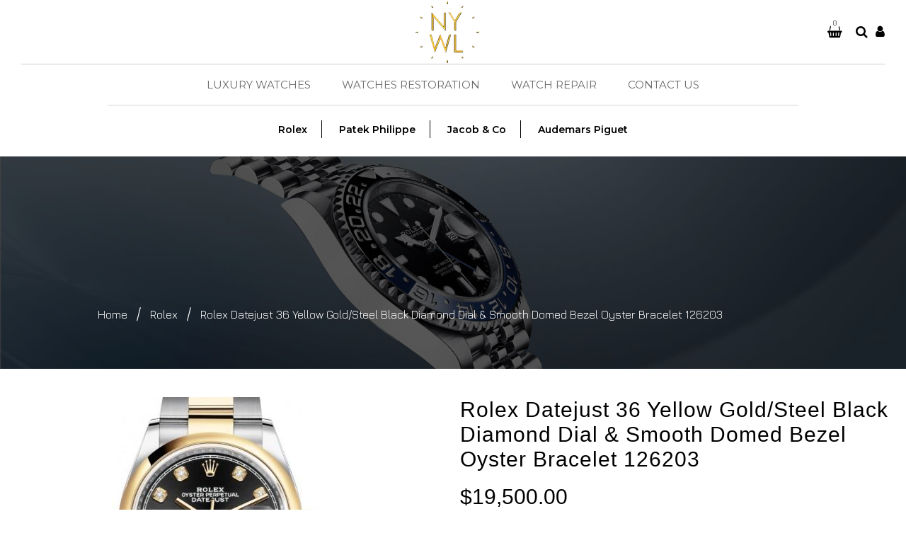

--- FILE ---
content_type: text/html; charset=utf-8
request_url: https://nywatchlab.com/products/rolex-datejust-36-yellow-gold-steel-black-diamond-dial-smooth-domed-bezel-oyster-bracelet-126203-new
body_size: 36306
content:
<!doctype html>
<!--[if lt IE 7]><html class="no-js lt-ie9 lt-ie8 lt-ie7" lang="en"> <![endif]-->
<!--[if IE 7]><html class="no-js lt-ie9 lt-ie8" lang="en"> <![endif]-->
<!--[if IE 8]><html class="no-js lt-ie9" lang="en"> <![endif]-->
<!--[if IE 9 ]><html class="ie9 no-js"> <![endif]-->
<!--[if (gt IE 9)|!(IE)]><!--> <html class="no-js"> <!--<![endif]-->
<head>
<!-- Added by AVADA SEO Suite -->






<meta name="twitter:image" content="http://nywatchlab.com/cdn/shop/products/rolex-datejust-36-yellow-gold-steel-black-diamond-dial-smooth-domed-bezel-oyster-bracelet-126203-1-front_copy_cb2ca192-9dc6-4271-82b4-9503a718c1ac.jpg?v=1580385145">
    




<!-- Added by AVADA SEO Suite: Product Structured Data -->
<script type="application/ld+json">{
"@context": "https://schema.org/",
"@type": "Product",
"@id": "https:\/\/nywatchlab.com\/products\/rolex-datejust-36-yellow-gold-steel-black-diamond-dial-smooth-domed-bezel-oyster-bracelet-126203-new#product",
"name": "Rolex Datejust 36 Yellow Gold/Steel Black Diamond Dial &amp; Smooth Domed Bezel Oyster Bracelet 126203",
"description": "Rolex Datejust is one of the most premium categories of Rolex watches. The original Datejust debuted in 1945 in celebration of Rolex’s 40th anniversary, andafter 50 years later, Rolex reiterated this classic model and launched a new variation: the Datejust II. With its characteristic date display, this model has been catching the attention of generations of watch enthusiasts. The Datejust II is a sportier, streamlined, and modernized version of the classic Datejust.This elegant model is steeped in legend, which has enchanted both ladies and gentlemen over the past few decades.This timepiece also boasts of a lot of functional upgrades, like enhanced water resistance thanks to Rolex’s signature Twinlock Winding Crown and an all-new, in-house, self-winding mechanical movement that’s COSC certified. The Datejust was the first-ever watch with a self-winding waterproof chronometer and the date display in a window at 3 o’clock on the dial,which is why it is known as the Datejust.INFORMATION   ConditionBrand NewBox/PapersBox &amp;amp; PapersBrandRolexProduction Year2010-CurrentModel Number126203SeriesDatejust 36Model Year2018CASE   CrownScrew DownBezelYellow Gold DomedMovementAutomaticCase BackSolidMaterialSteel/Yellow GoldCase Size36 mmCase TypeSuper-CaseCase ShapeRoundDIAL   Dial TypeAnalogDate at3 o’clockDial ColorBlackDial MarkersSet with DiamondsHandsYellow GoldBracelet/strap   Band MaterialYellow Gold/SteelClaspFolding OysterclaspBraceletOysterBracelet TypeHeavy: New Style",
"brand": {
  "@type": "Brand",
  "name": "NY WATCH LAB - 1"
},
"offers": {
  "@type": "Offer",
  "price": "19500.0",
  "priceCurrency": "USD",
  "itemCondition": "https://schema.org/NewCondition",
  "availability": "https://schema.org/InStock",
  "url": "https://nywatchlab.com/products/rolex-datejust-36-yellow-gold-steel-black-diamond-dial-smooth-domed-bezel-oyster-bracelet-126203-new"
},
"image": [
  "https://nywatchlab.com/cdn/shop/products/rolex-datejust-36-yellow-gold-steel-black-diamond-dial-smooth-domed-bezel-oyster-bracelet-126203-1-front_copy_cb2ca192-9dc6-4271-82b4-9503a718c1ac.jpg?v=1580385145"
],
"releaseDate": "2020-01-23 09:37:52 -0500",
"sku": "126203-LTDJ851",
"mpn": "126203-LTDJ851"}</script>
<!-- /Added by AVADA SEO Suite --><!-- Added by AVADA SEO Suite: Breadcrumb Structured Data  -->
<script type="application/ld+json">{
  "@context": "https://schema.org",
  "@type": "BreadcrumbList",
  "itemListElement": [{
    "@type": "ListItem",
    "position": 1,
    "name": "Home",
    "item": "https://nywatchlab.com"
  }, {
    "@type": "ListItem",
    "position": 2,
    "name": "Rolex Datejust 36 Yellow Gold/Steel Black Diamond Dial &amp; Smooth Domed Bezel Oyster Bracelet 126203",
    "item": "https://nywatchlab.com/products/rolex-datejust-36-yellow-gold-steel-black-diamond-dial-smooth-domed-bezel-oyster-bracelet-126203-new"
  }]
}
</script>
<!-- Added by AVADA SEO Suite -->


<!-- /Added by AVADA SEO Suite -->


  <!-- Basic page needs ================================================== -->
  <meta charset="utf-8">
  <!--[if IE]><meta http-equiv='X-UA-Compatible' content='IE=edge,chrome=1'><![endif]-->

  
  <link rel="shortcut icon" href="//nywatchlab.com/cdn/shop/t/5/assets/favicon.png?v=44884535089687258881605548965" type="image/png" />
  

  <!-- Title and description ================================================== -->
  <title>
    Rolex Datejust 36 Yellow Gold/Steel Black Diamond Dial &amp; Smooth Domed  &ndash; NY WATCH LAB 
  </title>
  
  <meta name="description" content="Rolex Datejust is one of the most premium categories of Rolex watches. The original Datejust debuted in 1945 in celebration of Rolex’s 40th anniversary, andafter 50 years later, Rolex reiterated this classic model and launched a new variation: the Datejust II. With its characteristic date display, this model has been c">
  
  <!-- Social meta ================================================== -->
  

  <meta property="og:type" content="product">
  <meta property="og:title" content="Rolex Datejust 36 Yellow Gold/Steel Black Diamond Dial &amp; Smooth Domed Bezel Oyster Bracelet 126203">
  <meta property="og:url" content="https://nywatchlab.com/products/rolex-datejust-36-yellow-gold-steel-black-diamond-dial-smooth-domed-bezel-oyster-bracelet-126203-new">
  
  <meta property="og:image" content="http://nywatchlab.com/cdn/shop/products/rolex-datejust-36-yellow-gold-steel-black-diamond-dial-smooth-domed-bezel-oyster-bracelet-126203-1-front_copy_cb2ca192-9dc6-4271-82b4-9503a718c1ac_grande.jpg?v=1580385145">
  <meta property="og:image:secure_url" content="https://nywatchlab.com/cdn/shop/products/rolex-datejust-36-yellow-gold-steel-black-diamond-dial-smooth-domed-bezel-oyster-bracelet-126203-1-front_copy_cb2ca192-9dc6-4271-82b4-9503a718c1ac_grande.jpg?v=1580385145">
  
  <meta property="og:price:amount" content="19,500.00">
  <meta property="og:price:currency" content="USD">


  <meta property="og:description" content="Rolex Datejust is one of the most premium categories of Rolex watches. The original Datejust debuted in 1945 in celebration of Rolex’s 40th anniversary, andafter 50 years later, Rolex reiterated this classic model and launched a new variation: the Datejust II. With its characteristic date display, this model has been c">

<meta property="og:site_name" content="NY WATCH LAB ">



<meta name="twitter:card" content="summary">




  <meta name="twitter:title" content="Rolex Datejust 36 Yellow Gold/Steel Black Diamond Dial &amp; Smooth Domed Bezel Oyster Bracelet 126203">
  <meta name="twitter:description" content="Rolex Datejust is one of the most premium categories of Rolex watches. The original Datejust debuted in 1945 in celebration of Rolex’s 40th anniversary, andafter 50 years later, Rolex reiterated this classic model and launched a new variation: the Datejust II. With its characteristic date display, this model has been">
  <meta name="twitter:image" content="https://nywatchlab.com/cdn/shop/products/rolex-datejust-36-yellow-gold-steel-black-diamond-dial-smooth-domed-bezel-oyster-bracelet-126203-1-front_copy_cb2ca192-9dc6-4271-82b4-9503a718c1ac_medium.jpg?v=1580385145">
  <meta name="twitter:image:width" content="240">
  <meta name="twitter:image:height" content="240">


  <!-- Helpers ================================================== -->
  <link rel="canonical" href="https://nywatchlab.com/products/rolex-datejust-36-yellow-gold-steel-black-diamond-dial-smooth-domed-bezel-oyster-bracelet-126203-new">
  <meta name="viewport" content="width=device-width,initial-scale=1">
  <meta name="theme-color" content="#9f7a49">

  <!-- CSS ================================================== -->
  <link href="//nywatchlab.com/cdn/shop/t/5/assets/timber.scss.css?v=52425456554974274481765805453" rel="stylesheet" type="text/css" media="all" />
  <link href="//nywatchlab.com/cdn/shop/t/5/assets/fonts.min.css?v=146092935489042610131605548971" rel="stylesheet" type="text/css" media="all" />  
  <link href="//nywatchlab.com/cdn/shop/t/5/assets/style.css?v=123097587965376276471703384584" rel="stylesheet" type="text/css" media="all" />    
  <link href="//nywatchlab.com/cdn/shop/t/5/assets/slick.scss.css?v=118468625984351126381605549027" rel="stylesheet" type="text/css" media="all" />
  <link href="//nywatchlab.com/cdn/shop/t/5/assets/slick-theme.css?v=12051591925165052641765805453" rel="stylesheet" type="text/css" media="all" />
  <link href="//nywatchlab.com/cdn/shop/t/5/assets/slick-slider.css?v=72826456339822945331605549026" rel="stylesheet" type="text/css" media="all" />
   <link href="//nywatchlab.com/cdn/shop/t/5/assets/custom.css?v=175835424819656830401647984439" rel="stylesheet" type="text/css" media="all" />  


  
  <link rel="stylesheet" type="text/css" href="//fonts.googleapis.com/css?family=Jura:300,300italic,400,600,400italic,600italic,700,700italic,800,800italic">
  
  
  
  <link rel="stylesheet" type="text/css" href="//fonts.googleapis.com/css?family=Raleway:300,300italic,400,600,400italic,600italic,700,700italic,800,800italic">
  

  <!-- Header hook for plugins ================================================== -->
  <script>window.performance && window.performance.mark && window.performance.mark('shopify.content_for_header.start');</script><meta name="google-site-verification" content="GbiyzZt-N6Rm-sRT-W0xACDovUbl7jUSN9UY34hkNVk">
<meta id="shopify-digital-wallet" name="shopify-digital-wallet" content="/25630310455/digital_wallets/dialog">
<link rel="alternate" type="application/json+oembed" href="https://nywatchlab.com/products/rolex-datejust-36-yellow-gold-steel-black-diamond-dial-smooth-domed-bezel-oyster-bracelet-126203-new.oembed">
<script async="async" src="/checkouts/internal/preloads.js?locale=en-US"></script>
<script id="shopify-features" type="application/json">{"accessToken":"d8e0a5f2489fb86fc44e57947f699cbd","betas":["rich-media-storefront-analytics"],"domain":"nywatchlab.com","predictiveSearch":true,"shopId":25630310455,"locale":"en"}</script>
<script>var Shopify = Shopify || {};
Shopify.shop = "ny-watch-lab.myshopify.com";
Shopify.locale = "en";
Shopify.currency = {"active":"USD","rate":"1.0"};
Shopify.country = "US";
Shopify.theme = {"name":"NYWATCHLABS + OMRUS - New HP","id":83617480759,"schema_name":null,"schema_version":null,"theme_store_id":null,"role":"main"};
Shopify.theme.handle = "null";
Shopify.theme.style = {"id":null,"handle":null};
Shopify.cdnHost = "nywatchlab.com/cdn";
Shopify.routes = Shopify.routes || {};
Shopify.routes.root = "/";</script>
<script type="module">!function(o){(o.Shopify=o.Shopify||{}).modules=!0}(window);</script>
<script>!function(o){function n(){var o=[];function n(){o.push(Array.prototype.slice.apply(arguments))}return n.q=o,n}var t=o.Shopify=o.Shopify||{};t.loadFeatures=n(),t.autoloadFeatures=n()}(window);</script>
<script id="shop-js-analytics" type="application/json">{"pageType":"product"}</script>
<script defer="defer" async type="module" src="//nywatchlab.com/cdn/shopifycloud/shop-js/modules/v2/client.init-shop-cart-sync_C5BV16lS.en.esm.js"></script>
<script defer="defer" async type="module" src="//nywatchlab.com/cdn/shopifycloud/shop-js/modules/v2/chunk.common_CygWptCX.esm.js"></script>
<script type="module">
  await import("//nywatchlab.com/cdn/shopifycloud/shop-js/modules/v2/client.init-shop-cart-sync_C5BV16lS.en.esm.js");
await import("//nywatchlab.com/cdn/shopifycloud/shop-js/modules/v2/chunk.common_CygWptCX.esm.js");

  window.Shopify.SignInWithShop?.initShopCartSync?.({"fedCMEnabled":true,"windoidEnabled":true});

</script>
<script>(function() {
  var isLoaded = false;
  function asyncLoad() {
    if (isLoaded) return;
    isLoaded = true;
    var urls = ["https:\/\/cdn.shopify.com\/s\/files\/1\/0256\/3031\/0455\/t\/4\/assets\/globo.formbuilder.init.js?v=1603240000\u0026shop=ny-watch-lab.myshopify.com","https:\/\/seo.apps.avada.io\/avada-seo-installed.js?shop=ny-watch-lab.myshopify.com"];
    for (var i = 0; i < urls.length; i++) {
      var s = document.createElement('script');
      s.type = 'text/javascript';
      s.async = true;
      s.src = urls[i];
      var x = document.getElementsByTagName('script')[0];
      x.parentNode.insertBefore(s, x);
    }
  };
  if(window.attachEvent) {
    window.attachEvent('onload', asyncLoad);
  } else {
    window.addEventListener('load', asyncLoad, false);
  }
})();</script>
<script id="__st">var __st={"a":25630310455,"offset":-18000,"reqid":"d7fa660a-1937-4509-801c-6f50d3284351-1768820487","pageurl":"nywatchlab.com\/products\/rolex-datejust-36-yellow-gold-steel-black-diamond-dial-smooth-domed-bezel-oyster-bracelet-126203-new","u":"7cba1853d16f","p":"product","rtyp":"product","rid":4438966861879};</script>
<script>window.ShopifyPaypalV4VisibilityTracking = true;</script>
<script id="captcha-bootstrap">!function(){'use strict';const t='contact',e='account',n='new_comment',o=[[t,t],['blogs',n],['comments',n],[t,'customer']],c=[[e,'customer_login'],[e,'guest_login'],[e,'recover_customer_password'],[e,'create_customer']],r=t=>t.map((([t,e])=>`form[action*='/${t}']:not([data-nocaptcha='true']) input[name='form_type'][value='${e}']`)).join(','),a=t=>()=>t?[...document.querySelectorAll(t)].map((t=>t.form)):[];function s(){const t=[...o],e=r(t);return a(e)}const i='password',u='form_key',d=['recaptcha-v3-token','g-recaptcha-response','h-captcha-response',i],f=()=>{try{return window.sessionStorage}catch{return}},m='__shopify_v',_=t=>t.elements[u];function p(t,e,n=!1){try{const o=window.sessionStorage,c=JSON.parse(o.getItem(e)),{data:r}=function(t){const{data:e,action:n}=t;return t[m]||n?{data:e,action:n}:{data:t,action:n}}(c);for(const[e,n]of Object.entries(r))t.elements[e]&&(t.elements[e].value=n);n&&o.removeItem(e)}catch(o){console.error('form repopulation failed',{error:o})}}const l='form_type',E='cptcha';function T(t){t.dataset[E]=!0}const w=window,h=w.document,L='Shopify',v='ce_forms',y='captcha';let A=!1;((t,e)=>{const n=(g='f06e6c50-85a8-45c8-87d0-21a2b65856fe',I='https://cdn.shopify.com/shopifycloud/storefront-forms-hcaptcha/ce_storefront_forms_captcha_hcaptcha.v1.5.2.iife.js',D={infoText:'Protected by hCaptcha',privacyText:'Privacy',termsText:'Terms'},(t,e,n)=>{const o=w[L][v],c=o.bindForm;if(c)return c(t,g,e,D).then(n);var r;o.q.push([[t,g,e,D],n]),r=I,A||(h.body.append(Object.assign(h.createElement('script'),{id:'captcha-provider',async:!0,src:r})),A=!0)});var g,I,D;w[L]=w[L]||{},w[L][v]=w[L][v]||{},w[L][v].q=[],w[L][y]=w[L][y]||{},w[L][y].protect=function(t,e){n(t,void 0,e),T(t)},Object.freeze(w[L][y]),function(t,e,n,w,h,L){const[v,y,A,g]=function(t,e,n){const i=e?o:[],u=t?c:[],d=[...i,...u],f=r(d),m=r(i),_=r(d.filter((([t,e])=>n.includes(e))));return[a(f),a(m),a(_),s()]}(w,h,L),I=t=>{const e=t.target;return e instanceof HTMLFormElement?e:e&&e.form},D=t=>v().includes(t);t.addEventListener('submit',(t=>{const e=I(t);if(!e)return;const n=D(e)&&!e.dataset.hcaptchaBound&&!e.dataset.recaptchaBound,o=_(e),c=g().includes(e)&&(!o||!o.value);(n||c)&&t.preventDefault(),c&&!n&&(function(t){try{if(!f())return;!function(t){const e=f();if(!e)return;const n=_(t);if(!n)return;const o=n.value;o&&e.removeItem(o)}(t);const e=Array.from(Array(32),(()=>Math.random().toString(36)[2])).join('');!function(t,e){_(t)||t.append(Object.assign(document.createElement('input'),{type:'hidden',name:u})),t.elements[u].value=e}(t,e),function(t,e){const n=f();if(!n)return;const o=[...t.querySelectorAll(`input[type='${i}']`)].map((({name:t})=>t)),c=[...d,...o],r={};for(const[a,s]of new FormData(t).entries())c.includes(a)||(r[a]=s);n.setItem(e,JSON.stringify({[m]:1,action:t.action,data:r}))}(t,e)}catch(e){console.error('failed to persist form',e)}}(e),e.submit())}));const S=(t,e)=>{t&&!t.dataset[E]&&(n(t,e.some((e=>e===t))),T(t))};for(const o of['focusin','change'])t.addEventListener(o,(t=>{const e=I(t);D(e)&&S(e,y())}));const B=e.get('form_key'),M=e.get(l),P=B&&M;t.addEventListener('DOMContentLoaded',(()=>{const t=y();if(P)for(const e of t)e.elements[l].value===M&&p(e,B);[...new Set([...A(),...v().filter((t=>'true'===t.dataset.shopifyCaptcha))])].forEach((e=>S(e,t)))}))}(h,new URLSearchParams(w.location.search),n,t,e,['guest_login'])})(!0,!0)}();</script>
<script integrity="sha256-4kQ18oKyAcykRKYeNunJcIwy7WH5gtpwJnB7kiuLZ1E=" data-source-attribution="shopify.loadfeatures" defer="defer" src="//nywatchlab.com/cdn/shopifycloud/storefront/assets/storefront/load_feature-a0a9edcb.js" crossorigin="anonymous"></script>
<script data-source-attribution="shopify.dynamic_checkout.dynamic.init">var Shopify=Shopify||{};Shopify.PaymentButton=Shopify.PaymentButton||{isStorefrontPortableWallets:!0,init:function(){window.Shopify.PaymentButton.init=function(){};var t=document.createElement("script");t.src="https://nywatchlab.com/cdn/shopifycloud/portable-wallets/latest/portable-wallets.en.js",t.type="module",document.head.appendChild(t)}};
</script>
<script data-source-attribution="shopify.dynamic_checkout.buyer_consent">
  function portableWalletsHideBuyerConsent(e){var t=document.getElementById("shopify-buyer-consent"),n=document.getElementById("shopify-subscription-policy-button");t&&n&&(t.classList.add("hidden"),t.setAttribute("aria-hidden","true"),n.removeEventListener("click",e))}function portableWalletsShowBuyerConsent(e){var t=document.getElementById("shopify-buyer-consent"),n=document.getElementById("shopify-subscription-policy-button");t&&n&&(t.classList.remove("hidden"),t.removeAttribute("aria-hidden"),n.addEventListener("click",e))}window.Shopify?.PaymentButton&&(window.Shopify.PaymentButton.hideBuyerConsent=portableWalletsHideBuyerConsent,window.Shopify.PaymentButton.showBuyerConsent=portableWalletsShowBuyerConsent);
</script>
<script data-source-attribution="shopify.dynamic_checkout.cart.bootstrap">document.addEventListener("DOMContentLoaded",(function(){function t(){return document.querySelector("shopify-accelerated-checkout-cart, shopify-accelerated-checkout")}if(t())Shopify.PaymentButton.init();else{new MutationObserver((function(e,n){t()&&(Shopify.PaymentButton.init(),n.disconnect())})).observe(document.body,{childList:!0,subtree:!0})}}));
</script>

<script>window.performance && window.performance.mark && window.performance.mark('shopify.content_for_header.end');</script>
  

<!--[if lt IE 9]>
<script src="//cdnjs.cloudflare.com/ajax/libs/html5shiv/3.7.2/html5shiv.min.js" type="text/javascript"></script>
<script src="//nywatchlab.com/cdn/shop/t/5/assets/respond.min.js?v=52248677837542619231605549021" type="text/javascript"></script>
<link href="//nywatchlab.com/cdn/shop/t/5/assets/respond-proxy.html" id="respond-proxy" rel="respond-proxy" />
<link href="//nywatchlab.com/search?q=6cc2005d8cdf179aed93c04d699115fc" id="respond-redirect" rel="respond-redirect" />
<script src="//nywatchlab.com/search?q=6cc2005d8cdf179aed93c04d699115fc" type="text/javascript"></script>
<![endif]-->

  
  <script src="//nywatchlab.com/cdn/shop/t/5/assets/header.js?v=80473832888557272341765805453" type="text/javascript"></script>
  <script src="//nywatchlab.com/cdn/shop/t/5/assets/ie7.js?v=148392347467369639301605548987" type="text/javascript"></script>
  
  
      <link href="https://fonts.googleapis.com/css?family=Montserrat:200,300,400,500,600,700,800,900&display=swap" rel="stylesheet">
<link href="https://fonts.googleapis.com/css?family=Arima+Madurai:200,300,400,700,900&display=swap" rel="stylesheet">
  
  <script>
jQuery(document).ready(function(){
jQuery(".full-banner-block .full-banner-content.content-center.left .wide--one-half:nth-child(2) .btn.three ").attr("href", "https://ny-watch-lab.myshopify.com/pages/watch-repair")
jQuery(".home-product-grid-type-11 .product-grid-type-11-content-wrapper .owl-carousel li:nth-child(1) .btnmytext ").attr("href", "https://ny-watch-lab.myshopify.com/collections/rolex")

jQuery(".home-product-grid-type-11 .product-grid-type-11-content-wrapper .owl-carousel li:nth-child(2) .btnmytext ").attr("href", "https://ny-watch-lab.myshopify.com/collections/patek-philippe")

jQuery(".home-product-grid-type-11 .product-grid-type-11-content-wrapper .owl-carousel li:nth-child(3) .btnmytext ").attr("href", "https://ny-watch-lab.myshopify.com/collections/jacob-co")

jQuery('.topdescp').text(function () {
    return jQuery(this).text().replace("Description", " "); 
});

});
    
    
    
</script>
  
<link href="https://monorail-edge.shopifysvc.com" rel="dns-prefetch">
<script>(function(){if ("sendBeacon" in navigator && "performance" in window) {try {var session_token_from_headers = performance.getEntriesByType('navigation')[0].serverTiming.find(x => x.name == '_s').description;} catch {var session_token_from_headers = undefined;}var session_cookie_matches = document.cookie.match(/_shopify_s=([^;]*)/);var session_token_from_cookie = session_cookie_matches && session_cookie_matches.length === 2 ? session_cookie_matches[1] : "";var session_token = session_token_from_headers || session_token_from_cookie || "";function handle_abandonment_event(e) {var entries = performance.getEntries().filter(function(entry) {return /monorail-edge.shopifysvc.com/.test(entry.name);});if (!window.abandonment_tracked && entries.length === 0) {window.abandonment_tracked = true;var currentMs = Date.now();var navigation_start = performance.timing.navigationStart;var payload = {shop_id: 25630310455,url: window.location.href,navigation_start,duration: currentMs - navigation_start,session_token,page_type: "product"};window.navigator.sendBeacon("https://monorail-edge.shopifysvc.com/v1/produce", JSON.stringify({schema_id: "online_store_buyer_site_abandonment/1.1",payload: payload,metadata: {event_created_at_ms: currentMs,event_sent_at_ms: currentMs}}));}}window.addEventListener('pagehide', handle_abandonment_event);}}());</script>
<script id="web-pixels-manager-setup">(function e(e,d,r,n,o){if(void 0===o&&(o={}),!Boolean(null===(a=null===(i=window.Shopify)||void 0===i?void 0:i.analytics)||void 0===a?void 0:a.replayQueue)){var i,a;window.Shopify=window.Shopify||{};var t=window.Shopify;t.analytics=t.analytics||{};var s=t.analytics;s.replayQueue=[],s.publish=function(e,d,r){return s.replayQueue.push([e,d,r]),!0};try{self.performance.mark("wpm:start")}catch(e){}var l=function(){var e={modern:/Edge?\/(1{2}[4-9]|1[2-9]\d|[2-9]\d{2}|\d{4,})\.\d+(\.\d+|)|Firefox\/(1{2}[4-9]|1[2-9]\d|[2-9]\d{2}|\d{4,})\.\d+(\.\d+|)|Chrom(ium|e)\/(9{2}|\d{3,})\.\d+(\.\d+|)|(Maci|X1{2}).+ Version\/(15\.\d+|(1[6-9]|[2-9]\d|\d{3,})\.\d+)([,.]\d+|)( \(\w+\)|)( Mobile\/\w+|) Safari\/|Chrome.+OPR\/(9{2}|\d{3,})\.\d+\.\d+|(CPU[ +]OS|iPhone[ +]OS|CPU[ +]iPhone|CPU IPhone OS|CPU iPad OS)[ +]+(15[._]\d+|(1[6-9]|[2-9]\d|\d{3,})[._]\d+)([._]\d+|)|Android:?[ /-](13[3-9]|1[4-9]\d|[2-9]\d{2}|\d{4,})(\.\d+|)(\.\d+|)|Android.+Firefox\/(13[5-9]|1[4-9]\d|[2-9]\d{2}|\d{4,})\.\d+(\.\d+|)|Android.+Chrom(ium|e)\/(13[3-9]|1[4-9]\d|[2-9]\d{2}|\d{4,})\.\d+(\.\d+|)|SamsungBrowser\/([2-9]\d|\d{3,})\.\d+/,legacy:/Edge?\/(1[6-9]|[2-9]\d|\d{3,})\.\d+(\.\d+|)|Firefox\/(5[4-9]|[6-9]\d|\d{3,})\.\d+(\.\d+|)|Chrom(ium|e)\/(5[1-9]|[6-9]\d|\d{3,})\.\d+(\.\d+|)([\d.]+$|.*Safari\/(?![\d.]+ Edge\/[\d.]+$))|(Maci|X1{2}).+ Version\/(10\.\d+|(1[1-9]|[2-9]\d|\d{3,})\.\d+)([,.]\d+|)( \(\w+\)|)( Mobile\/\w+|) Safari\/|Chrome.+OPR\/(3[89]|[4-9]\d|\d{3,})\.\d+\.\d+|(CPU[ +]OS|iPhone[ +]OS|CPU[ +]iPhone|CPU IPhone OS|CPU iPad OS)[ +]+(10[._]\d+|(1[1-9]|[2-9]\d|\d{3,})[._]\d+)([._]\d+|)|Android:?[ /-](13[3-9]|1[4-9]\d|[2-9]\d{2}|\d{4,})(\.\d+|)(\.\d+|)|Mobile Safari.+OPR\/([89]\d|\d{3,})\.\d+\.\d+|Android.+Firefox\/(13[5-9]|1[4-9]\d|[2-9]\d{2}|\d{4,})\.\d+(\.\d+|)|Android.+Chrom(ium|e)\/(13[3-9]|1[4-9]\d|[2-9]\d{2}|\d{4,})\.\d+(\.\d+|)|Android.+(UC? ?Browser|UCWEB|U3)[ /]?(15\.([5-9]|\d{2,})|(1[6-9]|[2-9]\d|\d{3,})\.\d+)\.\d+|SamsungBrowser\/(5\.\d+|([6-9]|\d{2,})\.\d+)|Android.+MQ{2}Browser\/(14(\.(9|\d{2,})|)|(1[5-9]|[2-9]\d|\d{3,})(\.\d+|))(\.\d+|)|K[Aa][Ii]OS\/(3\.\d+|([4-9]|\d{2,})\.\d+)(\.\d+|)/},d=e.modern,r=e.legacy,n=navigator.userAgent;return n.match(d)?"modern":n.match(r)?"legacy":"unknown"}(),u="modern"===l?"modern":"legacy",c=(null!=n?n:{modern:"",legacy:""})[u],f=function(e){return[e.baseUrl,"/wpm","/b",e.hashVersion,"modern"===e.buildTarget?"m":"l",".js"].join("")}({baseUrl:d,hashVersion:r,buildTarget:u}),m=function(e){var d=e.version,r=e.bundleTarget,n=e.surface,o=e.pageUrl,i=e.monorailEndpoint;return{emit:function(e){var a=e.status,t=e.errorMsg,s=(new Date).getTime(),l=JSON.stringify({metadata:{event_sent_at_ms:s},events:[{schema_id:"web_pixels_manager_load/3.1",payload:{version:d,bundle_target:r,page_url:o,status:a,surface:n,error_msg:t},metadata:{event_created_at_ms:s}}]});if(!i)return console&&console.warn&&console.warn("[Web Pixels Manager] No Monorail endpoint provided, skipping logging."),!1;try{return self.navigator.sendBeacon.bind(self.navigator)(i,l)}catch(e){}var u=new XMLHttpRequest;try{return u.open("POST",i,!0),u.setRequestHeader("Content-Type","text/plain"),u.send(l),!0}catch(e){return console&&console.warn&&console.warn("[Web Pixels Manager] Got an unhandled error while logging to Monorail."),!1}}}}({version:r,bundleTarget:l,surface:e.surface,pageUrl:self.location.href,monorailEndpoint:e.monorailEndpoint});try{o.browserTarget=l,function(e){var d=e.src,r=e.async,n=void 0===r||r,o=e.onload,i=e.onerror,a=e.sri,t=e.scriptDataAttributes,s=void 0===t?{}:t,l=document.createElement("script"),u=document.querySelector("head"),c=document.querySelector("body");if(l.async=n,l.src=d,a&&(l.integrity=a,l.crossOrigin="anonymous"),s)for(var f in s)if(Object.prototype.hasOwnProperty.call(s,f))try{l.dataset[f]=s[f]}catch(e){}if(o&&l.addEventListener("load",o),i&&l.addEventListener("error",i),u)u.appendChild(l);else{if(!c)throw new Error("Did not find a head or body element to append the script");c.appendChild(l)}}({src:f,async:!0,onload:function(){if(!function(){var e,d;return Boolean(null===(d=null===(e=window.Shopify)||void 0===e?void 0:e.analytics)||void 0===d?void 0:d.initialized)}()){var d=window.webPixelsManager.init(e)||void 0;if(d){var r=window.Shopify.analytics;r.replayQueue.forEach((function(e){var r=e[0],n=e[1],o=e[2];d.publishCustomEvent(r,n,o)})),r.replayQueue=[],r.publish=d.publishCustomEvent,r.visitor=d.visitor,r.initialized=!0}}},onerror:function(){return m.emit({status:"failed",errorMsg:"".concat(f," has failed to load")})},sri:function(e){var d=/^sha384-[A-Za-z0-9+/=]+$/;return"string"==typeof e&&d.test(e)}(c)?c:"",scriptDataAttributes:o}),m.emit({status:"loading"})}catch(e){m.emit({status:"failed",errorMsg:(null==e?void 0:e.message)||"Unknown error"})}}})({shopId: 25630310455,storefrontBaseUrl: "https://nywatchlab.com",extensionsBaseUrl: "https://extensions.shopifycdn.com/cdn/shopifycloud/web-pixels-manager",monorailEndpoint: "https://monorail-edge.shopifysvc.com/unstable/produce_batch",surface: "storefront-renderer",enabledBetaFlags: ["2dca8a86"],webPixelsConfigList: [{"id":"399015991","configuration":"{\"config\":\"{\\\"pixel_id\\\":\\\"GT-MJMHQW6\\\",\\\"target_country\\\":\\\"US\\\",\\\"gtag_events\\\":[{\\\"type\\\":\\\"purchase\\\",\\\"action_label\\\":\\\"MC-L2P6BXMP1Q\\\"},{\\\"type\\\":\\\"page_view\\\",\\\"action_label\\\":\\\"MC-L2P6BXMP1Q\\\"},{\\\"type\\\":\\\"view_item\\\",\\\"action_label\\\":\\\"MC-L2P6BXMP1Q\\\"}],\\\"enable_monitoring_mode\\\":false}\"}","eventPayloadVersion":"v1","runtimeContext":"OPEN","scriptVersion":"b2a88bafab3e21179ed38636efcd8a93","type":"APP","apiClientId":1780363,"privacyPurposes":[],"dataSharingAdjustments":{"protectedCustomerApprovalScopes":["read_customer_address","read_customer_email","read_customer_name","read_customer_personal_data","read_customer_phone"]}},{"id":"67862583","eventPayloadVersion":"v1","runtimeContext":"LAX","scriptVersion":"1","type":"CUSTOM","privacyPurposes":["ANALYTICS"],"name":"Google Analytics tag (migrated)"},{"id":"shopify-app-pixel","configuration":"{}","eventPayloadVersion":"v1","runtimeContext":"STRICT","scriptVersion":"0450","apiClientId":"shopify-pixel","type":"APP","privacyPurposes":["ANALYTICS","MARKETING"]},{"id":"shopify-custom-pixel","eventPayloadVersion":"v1","runtimeContext":"LAX","scriptVersion":"0450","apiClientId":"shopify-pixel","type":"CUSTOM","privacyPurposes":["ANALYTICS","MARKETING"]}],isMerchantRequest: false,initData: {"shop":{"name":"NY WATCH LAB ","paymentSettings":{"currencyCode":"USD"},"myshopifyDomain":"ny-watch-lab.myshopify.com","countryCode":"US","storefrontUrl":"https:\/\/nywatchlab.com"},"customer":null,"cart":null,"checkout":null,"productVariants":[{"price":{"amount":19500.0,"currencyCode":"USD"},"product":{"title":"Rolex Datejust 36 Yellow Gold\/Steel Black Diamond Dial \u0026 Smooth Domed Bezel Oyster Bracelet 126203","vendor":"NY WATCH LAB - 1","id":"4438966861879","untranslatedTitle":"Rolex Datejust 36 Yellow Gold\/Steel Black Diamond Dial \u0026 Smooth Domed Bezel Oyster Bracelet 126203","url":"\/products\/rolex-datejust-36-yellow-gold-steel-black-diamond-dial-smooth-domed-bezel-oyster-bracelet-126203-new","type":""},"id":"31568894328887","image":{"src":"\/\/nywatchlab.com\/cdn\/shop\/products\/rolex-datejust-36-yellow-gold-steel-black-diamond-dial-smooth-domed-bezel-oyster-bracelet-126203-1-front_copy_cb2ca192-9dc6-4271-82b4-9503a718c1ac.jpg?v=1580385145"},"sku":"126203-LTDJ851","title":"Default Title","untranslatedTitle":"Default Title"}],"purchasingCompany":null},},"https://nywatchlab.com/cdn","fcfee988w5aeb613cpc8e4bc33m6693e112",{"modern":"","legacy":""},{"shopId":"25630310455","storefrontBaseUrl":"https:\/\/nywatchlab.com","extensionBaseUrl":"https:\/\/extensions.shopifycdn.com\/cdn\/shopifycloud\/web-pixels-manager","surface":"storefront-renderer","enabledBetaFlags":"[\"2dca8a86\"]","isMerchantRequest":"false","hashVersion":"fcfee988w5aeb613cpc8e4bc33m6693e112","publish":"custom","events":"[[\"page_viewed\",{}],[\"product_viewed\",{\"productVariant\":{\"price\":{\"amount\":19500.0,\"currencyCode\":\"USD\"},\"product\":{\"title\":\"Rolex Datejust 36 Yellow Gold\/Steel Black Diamond Dial \u0026 Smooth Domed Bezel Oyster Bracelet 126203\",\"vendor\":\"NY WATCH LAB - 1\",\"id\":\"4438966861879\",\"untranslatedTitle\":\"Rolex Datejust 36 Yellow Gold\/Steel Black Diamond Dial \u0026 Smooth Domed Bezel Oyster Bracelet 126203\",\"url\":\"\/products\/rolex-datejust-36-yellow-gold-steel-black-diamond-dial-smooth-domed-bezel-oyster-bracelet-126203-new\",\"type\":\"\"},\"id\":\"31568894328887\",\"image\":{\"src\":\"\/\/nywatchlab.com\/cdn\/shop\/products\/rolex-datejust-36-yellow-gold-steel-black-diamond-dial-smooth-domed-bezel-oyster-bracelet-126203-1-front_copy_cb2ca192-9dc6-4271-82b4-9503a718c1ac.jpg?v=1580385145\"},\"sku\":\"126203-LTDJ851\",\"title\":\"Default Title\",\"untranslatedTitle\":\"Default Title\"}}]]"});</script><script>
  window.ShopifyAnalytics = window.ShopifyAnalytics || {};
  window.ShopifyAnalytics.meta = window.ShopifyAnalytics.meta || {};
  window.ShopifyAnalytics.meta.currency = 'USD';
  var meta = {"product":{"id":4438966861879,"gid":"gid:\/\/shopify\/Product\/4438966861879","vendor":"NY WATCH LAB - 1","type":"","handle":"rolex-datejust-36-yellow-gold-steel-black-diamond-dial-smooth-domed-bezel-oyster-bracelet-126203-new","variants":[{"id":31568894328887,"price":1950000,"name":"Rolex Datejust 36 Yellow Gold\/Steel Black Diamond Dial \u0026 Smooth Domed Bezel Oyster Bracelet 126203","public_title":null,"sku":"126203-LTDJ851"}],"remote":false},"page":{"pageType":"product","resourceType":"product","resourceId":4438966861879,"requestId":"d7fa660a-1937-4509-801c-6f50d3284351-1768820487"}};
  for (var attr in meta) {
    window.ShopifyAnalytics.meta[attr] = meta[attr];
  }
</script>
<script class="analytics">
  (function () {
    var customDocumentWrite = function(content) {
      var jquery = null;

      if (window.jQuery) {
        jquery = window.jQuery;
      } else if (window.Checkout && window.Checkout.$) {
        jquery = window.Checkout.$;
      }

      if (jquery) {
        jquery('body').append(content);
      }
    };

    var hasLoggedConversion = function(token) {
      if (token) {
        return document.cookie.indexOf('loggedConversion=' + token) !== -1;
      }
      return false;
    }

    var setCookieIfConversion = function(token) {
      if (token) {
        var twoMonthsFromNow = new Date(Date.now());
        twoMonthsFromNow.setMonth(twoMonthsFromNow.getMonth() + 2);

        document.cookie = 'loggedConversion=' + token + '; expires=' + twoMonthsFromNow;
      }
    }

    var trekkie = window.ShopifyAnalytics.lib = window.trekkie = window.trekkie || [];
    if (trekkie.integrations) {
      return;
    }
    trekkie.methods = [
      'identify',
      'page',
      'ready',
      'track',
      'trackForm',
      'trackLink'
    ];
    trekkie.factory = function(method) {
      return function() {
        var args = Array.prototype.slice.call(arguments);
        args.unshift(method);
        trekkie.push(args);
        return trekkie;
      };
    };
    for (var i = 0; i < trekkie.methods.length; i++) {
      var key = trekkie.methods[i];
      trekkie[key] = trekkie.factory(key);
    }
    trekkie.load = function(config) {
      trekkie.config = config || {};
      trekkie.config.initialDocumentCookie = document.cookie;
      var first = document.getElementsByTagName('script')[0];
      var script = document.createElement('script');
      script.type = 'text/javascript';
      script.onerror = function(e) {
        var scriptFallback = document.createElement('script');
        scriptFallback.type = 'text/javascript';
        scriptFallback.onerror = function(error) {
                var Monorail = {
      produce: function produce(monorailDomain, schemaId, payload) {
        var currentMs = new Date().getTime();
        var event = {
          schema_id: schemaId,
          payload: payload,
          metadata: {
            event_created_at_ms: currentMs,
            event_sent_at_ms: currentMs
          }
        };
        return Monorail.sendRequest("https://" + monorailDomain + "/v1/produce", JSON.stringify(event));
      },
      sendRequest: function sendRequest(endpointUrl, payload) {
        // Try the sendBeacon API
        if (window && window.navigator && typeof window.navigator.sendBeacon === 'function' && typeof window.Blob === 'function' && !Monorail.isIos12()) {
          var blobData = new window.Blob([payload], {
            type: 'text/plain'
          });

          if (window.navigator.sendBeacon(endpointUrl, blobData)) {
            return true;
          } // sendBeacon was not successful

        } // XHR beacon

        var xhr = new XMLHttpRequest();

        try {
          xhr.open('POST', endpointUrl);
          xhr.setRequestHeader('Content-Type', 'text/plain');
          xhr.send(payload);
        } catch (e) {
          console.log(e);
        }

        return false;
      },
      isIos12: function isIos12() {
        return window.navigator.userAgent.lastIndexOf('iPhone; CPU iPhone OS 12_') !== -1 || window.navigator.userAgent.lastIndexOf('iPad; CPU OS 12_') !== -1;
      }
    };
    Monorail.produce('monorail-edge.shopifysvc.com',
      'trekkie_storefront_load_errors/1.1',
      {shop_id: 25630310455,
      theme_id: 83617480759,
      app_name: "storefront",
      context_url: window.location.href,
      source_url: "//nywatchlab.com/cdn/s/trekkie.storefront.cd680fe47e6c39ca5d5df5f0a32d569bc48c0f27.min.js"});

        };
        scriptFallback.async = true;
        scriptFallback.src = '//nywatchlab.com/cdn/s/trekkie.storefront.cd680fe47e6c39ca5d5df5f0a32d569bc48c0f27.min.js';
        first.parentNode.insertBefore(scriptFallback, first);
      };
      script.async = true;
      script.src = '//nywatchlab.com/cdn/s/trekkie.storefront.cd680fe47e6c39ca5d5df5f0a32d569bc48c0f27.min.js';
      first.parentNode.insertBefore(script, first);
    };
    trekkie.load(
      {"Trekkie":{"appName":"storefront","development":false,"defaultAttributes":{"shopId":25630310455,"isMerchantRequest":null,"themeId":83617480759,"themeCityHash":"9142637319542978883","contentLanguage":"en","currency":"USD","eventMetadataId":"bf9c0462-341d-4347-ad34-4bcf6af1a08a"},"isServerSideCookieWritingEnabled":true,"monorailRegion":"shop_domain","enabledBetaFlags":["65f19447"]},"Session Attribution":{},"S2S":{"facebookCapiEnabled":false,"source":"trekkie-storefront-renderer","apiClientId":580111}}
    );

    var loaded = false;
    trekkie.ready(function() {
      if (loaded) return;
      loaded = true;

      window.ShopifyAnalytics.lib = window.trekkie;

      var originalDocumentWrite = document.write;
      document.write = customDocumentWrite;
      try { window.ShopifyAnalytics.merchantGoogleAnalytics.call(this); } catch(error) {};
      document.write = originalDocumentWrite;

      window.ShopifyAnalytics.lib.page(null,{"pageType":"product","resourceType":"product","resourceId":4438966861879,"requestId":"d7fa660a-1937-4509-801c-6f50d3284351-1768820487","shopifyEmitted":true});

      var match = window.location.pathname.match(/checkouts\/(.+)\/(thank_you|post_purchase)/)
      var token = match? match[1]: undefined;
      if (!hasLoggedConversion(token)) {
        setCookieIfConversion(token);
        window.ShopifyAnalytics.lib.track("Viewed Product",{"currency":"USD","variantId":31568894328887,"productId":4438966861879,"productGid":"gid:\/\/shopify\/Product\/4438966861879","name":"Rolex Datejust 36 Yellow Gold\/Steel Black Diamond Dial \u0026 Smooth Domed Bezel Oyster Bracelet 126203","price":"19500.00","sku":"126203-LTDJ851","brand":"NY WATCH LAB - 1","variant":null,"category":"","nonInteraction":true,"remote":false},undefined,undefined,{"shopifyEmitted":true});
      window.ShopifyAnalytics.lib.track("monorail:\/\/trekkie_storefront_viewed_product\/1.1",{"currency":"USD","variantId":31568894328887,"productId":4438966861879,"productGid":"gid:\/\/shopify\/Product\/4438966861879","name":"Rolex Datejust 36 Yellow Gold\/Steel Black Diamond Dial \u0026 Smooth Domed Bezel Oyster Bracelet 126203","price":"19500.00","sku":"126203-LTDJ851","brand":"NY WATCH LAB - 1","variant":null,"category":"","nonInteraction":true,"remote":false,"referer":"https:\/\/nywatchlab.com\/products\/rolex-datejust-36-yellow-gold-steel-black-diamond-dial-smooth-domed-bezel-oyster-bracelet-126203-new"});
      }
    });


        var eventsListenerScript = document.createElement('script');
        eventsListenerScript.async = true;
        eventsListenerScript.src = "//nywatchlab.com/cdn/shopifycloud/storefront/assets/shop_events_listener-3da45d37.js";
        document.getElementsByTagName('head')[0].appendChild(eventsListenerScript);

})();</script>
  <script>
  if (!window.ga || (window.ga && typeof window.ga !== 'function')) {
    window.ga = function ga() {
      (window.ga.q = window.ga.q || []).push(arguments);
      if (window.Shopify && window.Shopify.analytics && typeof window.Shopify.analytics.publish === 'function') {
        window.Shopify.analytics.publish("ga_stub_called", {}, {sendTo: "google_osp_migration"});
      }
      console.error("Shopify's Google Analytics stub called with:", Array.from(arguments), "\nSee https://help.shopify.com/manual/promoting-marketing/pixels/pixel-migration#google for more information.");
    };
    if (window.Shopify && window.Shopify.analytics && typeof window.Shopify.analytics.publish === 'function') {
      window.Shopify.analytics.publish("ga_stub_initialized", {}, {sendTo: "google_osp_migration"});
    }
  }
</script>
<script
  defer
  src="https://nywatchlab.com/cdn/shopifycloud/perf-kit/shopify-perf-kit-3.0.4.min.js"
  data-application="storefront-renderer"
  data-shop-id="25630310455"
  data-render-region="gcp-us-central1"
  data-page-type="product"
  data-theme-instance-id="83617480759"
  data-theme-name=""
  data-theme-version=""
  data-monorail-region="shop_domain"
  data-resource-timing-sampling-rate="10"
  data-shs="true"
  data-shs-beacon="true"
  data-shs-export-with-fetch="true"
  data-shs-logs-sample-rate="1"
  data-shs-beacon-endpoint="https://nywatchlab.com/api/collect"
></script>
</head>


<link href="//nywatchlab.com/cdn/shop/t/5/assets/globo.formbuilder.css?v=124773530447652224731605548973" rel="stylesheet" type="text/css" media="all" /><script>
	var Globo = Globo || {};
    Globo.FormBuilder = Globo.FormBuilder || {}
    Globo.FormBuilder.url = "https://form.globosoftware.net"
    Globo.FormBuilder.shop = {
        settings : {
            reCaptcha : {
                siteKey : ''
            }
        },
        pricing:{
            features:{
                fileUpload : 2,
                removeCopyright : false
            }
        }
    }
    Globo.FormBuilder.forms = []

        Globo.FormBuilder.page = {
        title : document.title,
        href : window.location.href
    }
</script>

<script type="text/template" id="globo-formbuilder-dynamicCSS">

	.globo-form-app{
    max-width: {{configs.appearance.width}}px;
    width: -webkit-fill-available;
    background-color:#FFF;
    {% if configs.appearance.background == 'color' %}
    background-color: {{configs.appearance.backgroundColor}};
    {% endif %}
    {% if configs.appearance.background == 'image' %}
    background-image : url('{{configs.appearance.backgroundImage}}');
    background-position: center {{configs.appearance.backgroundImageAlignment}};;
    background-repeat:no-repeat;
    background-size: cover;
    {% endif %}
}

.globo-form-app .globo-heading{
    color: {{configs.appearance.headingColor}}
}
.globo-form-app .globo-description,
.globo-form-app .header .globo-description{
    color: {{configs.appearance.descriptionColor}}
}
.globo-form-app .globo-label,
.globo-form-app .globo-form-control label.globo-label{
    color: {{configs.appearance.labelColor}}
}
.globo-form-app .globo-form-control .help-text.globo-description{
    color: {{configs.appearance.descriptionColor}}
}
.globo-form-app .globo-form-control .checkbox-wrapper .globo-option,
.globo-form-app .globo-form-control .radio-wrapper .globo-option
{
    color: {{configs.appearance.optionColor}}
}
.globo-form-app .footer{
    text-align:{{configs.footer.submitAlignment}};
}
.globo-form-app .footer button{
    border:1px solid {{configs.appearance.mainColor}};
    {% if configs.footer.submitFullWidth %}
        width:100%;
    {% endif %}
}
.globo-form-app .footer button.submit,
.globo-form-app .footer button.action.loading .spinner{
    background-color: {{configs.appearance.mainColor}};
    color : {{ configs.appearance.mainColor | idealTextColor }};
}
.globo-form-app .globo-form-control .star-rating>fieldset:not(:checked)>label:before {
    content: url('data:image/svg+xml; utf8, <svg aria-hidden="true" focusable="false" data-prefix="far" data-icon="star" class="svg-inline--fa fa-star fa-w-18" role="img" xmlns="http://www.w3.org/2000/svg" viewBox="0 0 576 512"><path fill="{{configs.appearance.mainColor | encodeHexColor }}" d="M528.1 171.5L382 150.2 316.7 17.8c-11.7-23.6-45.6-23.9-57.4 0L194 150.2 47.9 171.5c-26.2 3.8-36.7 36.1-17.7 54.6l105.7 103-25 145.5c-4.5 26.3 23.2 46 46.4 33.7L288 439.6l130.7 68.7c23.2 12.2 50.9-7.4 46.4-33.7l-25-145.5 105.7-103c19-18.5 8.5-50.8-17.7-54.6zM388.6 312.3l23.7 138.4L288 385.4l-124.3 65.3 23.7-138.4-100.6-98 139-20.2 62.2-126 62.2 126 139 20.2-100.6 98z"></path></svg>');
}
.globo-form-app .globo-form-control .star-rating>fieldset>input:checked ~ label:before {
    content: url('data:image/svg+xml; utf8, <svg aria-hidden="true" focusable="false" data-prefix="fas" data-icon="star" class="svg-inline--fa fa-star fa-w-18" role="img" xmlns="http://www.w3.org/2000/svg" viewBox="0 0 576 512"><path fill="{{configs.appearance.mainColor | encodeHexColor }}" d="M259.3 17.8L194 150.2 47.9 171.5c-26.2 3.8-36.7 36.1-17.7 54.6l105.7 103-25 145.5c-4.5 26.3 23.2 46 46.4 33.7L288 439.6l130.7 68.7c23.2 12.2 50.9-7.4 46.4-33.7l-25-145.5 105.7-103c19-18.5 8.5-50.8-17.7-54.6L382 150.2 316.7 17.8c-11.7-23.6-45.6-23.9-57.4 0z"></path></svg>');
}
.globo-form-app .globo-form-control .star-rating>fieldset:not(:checked)>label:hover:before, .globo-form-app .globo-form-control .star-rating>fieldset:not(:checked)>label:hover ~ label:before{
    content : url('data:image/svg+xml; utf8, <svg aria-hidden="true" focusable="false" data-prefix="fas" data-icon="star" class="svg-inline--fa fa-star fa-w-18" role="img" xmlns="http://www.w3.org/2000/svg" viewBox="0 0 576 512"><path fill="{{configs.appearance.mainColor | encodeHexColor }}" d="M259.3 17.8L194 150.2 47.9 171.5c-26.2 3.8-36.7 36.1-17.7 54.6l105.7 103-25 145.5c-4.5 26.3 23.2 46 46.4 33.7L288 439.6l130.7 68.7c23.2 12.2 50.9-7.4 46.4-33.7l-25-145.5 105.7-103c19-18.5 8.5-50.8-17.7-54.6L382 150.2 316.7 17.8c-11.7-23.6-45.6-23.9-57.4 0z"></path></svg>')
}
.globo-form-app .globo-form-control .radio-wrapper .radio-input:checked ~ .radio-label:after {
    background: {{configs.appearance.mainColor}};
    background: radial-gradient({{configs.appearance.mainColor}} 40%, #fff 45%);
}
.globo-form-app .globo-form-control .checkbox-wrapper .checkbox-input:checked ~ .checkbox-label:before {
    border-color: {{configs.appearance.mainColor}};
    box-shadow: 0 4px 6px rgba(50,50,93,0.11), 0 1px 3px rgba(0,0,0,0.08);
    background-color: {{configs.appearance.mainColor}};
}
.globo-form-app .step.-completed .step__number,
.globo-form-app .line.-progress,
.globo-form-app .line.-start{
    background-color: {{configs.appearance.mainColor}};
}
.globo-form-app .checkmark__check,
.globo-form-app .checkmark__circle{
    stroke: {{configs.appearance.mainColor}};
}
.globo-form .floating-button{
    background-color: {{configs.appearance.mainColor}};
}
.globo-form-app .globo-form-control .checkbox-wrapper .checkbox-input ~ .checkbox-label:before,
.globo-form-app .globo-form-control .radio-wrapper .radio-input ~ .radio-label:after{
    border-color : {{configs.appearance.mainColor}};
}
.flatpickr-day.selected, .flatpickr-day.startRange, .flatpickr-day.endRange, .flatpickr-day.selected.inRange, .flatpickr-day.startRange.inRange, .flatpickr-day.endRange.inRange, .flatpickr-day.selected:focus, .flatpickr-day.startRange:focus, .flatpickr-day.endRange:focus, .flatpickr-day.selected:hover, .flatpickr-day.startRange:hover, .flatpickr-day.endRange:hover, .flatpickr-day.selected.prevMonthDay, .flatpickr-day.startRange.prevMonthDay, .flatpickr-day.endRange.prevMonthDay, .flatpickr-day.selected.nextMonthDay, .flatpickr-day.startRange.nextMonthDay, .flatpickr-day.endRange.nextMonthDay {
    background: {{configs.appearance.mainColor}};
    border-color: {{configs.appearance.mainColor}};
}

</script>
<script type="text/template" id="globo-formbuilder-template">

	<div class="globo-form {{configs.appearance.layout}}-form">
<style>{{ null | renderElement : dynamicCSS,configs }}</style>
<div class="globo-form-app {{configs.appearance.layout}}-layout">
    <form class="g-container" novalidate action="{{Globo.FormBuilder.url}}/api/front/form/{{formId}}/send" method="POST" enctype="multipart/form-data" data-id={{formId}}>
        {% if configs.header.active %}
        <div class="header">
            <h3 class="title globo-heading">{{configs.header.title}}</h3>
            {% if configs.header.description != '' and configs.header.description != '<p><br></p>' %}
            <div class="description globo-description">{{configs.header.description}}</div>
            {% endif %}
        </div>
        {% endif %}
        {% if configs.isStepByStepForm %}
            <div class="globo-formbuilder-wizard" data-id={{formId}}>
                <div class="wizard__content">
                    <header class="wizard__header">
                        <div class="wizard__steps">
                        <nav class="steps">
                            {% for element in configs.elements %}
                                <div class="step">
                                    <div class="step__content">
                                        <p class="step__number"></p>
                                        <svg class="checkmark" xmlns="http://www.w3.org/2000/svg" viewBox="0 0 52 52">
                                            <circle class="checkmark__circle" cx="26" cy="26" r="25" fill="none"/>
                                            <path class="checkmark__check" fill="none" d="M14.1 27.2l7.1 7.2 16.7-16.8"/>
                                        </svg>
                                        <div class="lines">
                                            {% if forloop.first == true %}
                                                <div class="line -start"></div>
                                            {% endif %}
                                            <div class="line -background">
                                            </div>
                                            <div class="line -progress">
                                            </div>
                                        </div>  
                                    </div>
                                </div>
                            {% endfor %}
                        </nav>
                        </div>
                    </header>
                    <div class="panels">
                        {% for element in configs.elements %}
                        <div class="panel" data-id={{formId}}>
                            {% if element.type != "group" %}
                                {{ element | renderElement : partialElement , configs }}
                            {% else %}
                                {% for el in element.elements %}
                                    {{ el | renderElement : partialElement , configs }}
                                {% endfor %}
                            {% endif %}
                            {% if forloop.last == true %}
                                {% if configs.reCaptcha.enable = true %}
                                    <div class="globo-form-control">
                                        <div class="globo-g-recaptcha" data-sitekey="{{Globo.FormBuilder.shop.settings.reCaptcha.siteKey}}"></div>
                                        <input type="hidden" name="reCaptcha" id="reCaptcha">
                                        <small class="messages"></small>
                                    </div>
                                {% endif %}
                            {% endif %}
                        </div>
                        {% endfor %}
                    </div>
                    {% if Globo.FormBuilder.shop.pricing.features.removeCopyright == false %}
                    <p style="text-align: right;font-size:small;">Made by <a target="_blank" rel="nofollow" href="https://apps.shopify.com/form-builder-contact-form">Powerful Contact Form Builder</a> </p>
                    {% endif %}
                    <div class="message error">
                        <div class="content"></div>
                        <div class="dismiss" onclick="Globo.dismiss(this)">
                            <svg viewBox="0 0 20 20" class="" focusable="false" aria-hidden="true"><path d="M11.414 10l4.293-4.293a.999.999 0 1 0-1.414-1.414L10 8.586 5.707 4.293a.999.999 0 1 0-1.414 1.414L8.586 10l-4.293 4.293a.999.999 0 1 0 1.414 1.414L10 11.414l4.293 4.293a.997.997 0 0 0 1.414 0 .999.999 0 0 0 0-1.414L11.414 10z" fill-rule="evenodd"></path></svg>
                        </div>
                    </div>
                    {% unless configs.afterSubmit.message == "" %}
                    <div class="message success">
                        <div class="content">{{configs.afterSubmit.message}}</div>
                        <div class="dismiss" onclick="Globo.dismiss(this)">
                            <svg viewBox="0 0 20 20" class="" focusable="false" aria-hidden="true"><path d="M11.414 10l4.293-4.293a.999.999 0 1 0-1.414-1.414L10 8.586 5.707 4.293a.999.999 0 1 0-1.414 1.414L8.586 10l-4.293 4.293a.999.999 0 1 0 1.414 1.414L10 11.414l4.293 4.293a.997.997 0 0 0 1.414 0 .999.999 0 0 0 0-1.414L11.414 10z" fill-rule="evenodd"></path></svg>
                        </div>
                    </div>
                    {% endunless %}
                    <div class="footer wizard__footer">
                        {% if configs.footer.description != '' and configs.footer.description != '<p><br></p>' %}
                        <div class="description globo-description">{{configs.footer.description}}</div>
                        {% endif %}
                        <button type="button" class="action previous  {{configs.appearance.style}}-button">{{configs.footer.previousText}}</button>
                        <button type="button" class="action next submit {{configs.appearance.style}}-button" data-submitting-text="{{configs.footer.submittingText}}" data-submit-text='<span class="spinner"></span>{{configs.footer.submitText}}' data-next-text={{configs.footer.nextText}} ><span class="spinner"></span>{{configs.footer.nextText}}</button>
                        <h1 class="wizard__congrats-message"></h1>
                    </div>
                </div>
            </div>
        {% else %}
            <div class="content flex-wrap block-container" data-id={{formId}}>
                {% for element in configs.elements %}
                    {% if element.type != "group" %}
                        {{ element | renderElement : partialElement , configs }}
                    {% else %}
                        {% for el in element.elements %}
                            {{ el | renderElement : partialElement , configs }}
                        {% endfor %}
                    {% endif %}
                {% endfor %}
                {% if configs.reCaptcha.enable = true %}
                    <div class="globo-form-control">
                        <div class="globo-g-recaptcha" data-sitekey="{{Globo.FormBuilder.shop.settings.reCaptcha.siteKey}}"></div>
                        <input type="hidden" name="reCaptcha" id="reCaptcha">
                        <small class="messages"></small>
                    </div>
                {% endif %}
            </div>
            {% if Globo.FormBuilder.shop.pricing.features.removeCopyright == false %}
            <p style="text-align: right;font-size:small;">Made by <a target="_blank" rel="nofollow" href="https://apps.shopify.com/form-builder-contact-form">Powerful Contact Form Builder</a> </p>
            {% endif %}
            <div class="message error">
                <div class="content"></div>
                <div class="dismiss" onclick="Globo.dismiss(this)">
                    <svg viewBox="0 0 20 20" class="" focusable="false" aria-hidden="true"><path d="M11.414 10l4.293-4.293a.999.999 0 1 0-1.414-1.414L10 8.586 5.707 4.293a.999.999 0 1 0-1.414 1.414L8.586 10l-4.293 4.293a.999.999 0 1 0 1.414 1.414L10 11.414l4.293 4.293a.997.997 0 0 0 1.414 0 .999.999 0 0 0 0-1.414L11.414 10z" fill-rule="evenodd"></path></svg>
                </div>
            </div>
            {% unless configs.afterSubmit.message == "" %}
            <div class="message success">
                <div class="content">{{configs.afterSubmit.message}}</div>
                <div class="dismiss" onclick="Globo.dismiss(this)">
                    <svg viewBox="0 0 20 20" class="" focusable="false" aria-hidden="true"><path d="M11.414 10l4.293-4.293a.999.999 0 1 0-1.414-1.414L10 8.586 5.707 4.293a.999.999 0 1 0-1.414 1.414L8.586 10l-4.293 4.293a.999.999 0 1 0 1.414 1.414L10 11.414l4.293 4.293a.997.997 0 0 0 1.414 0 .999.999 0 0 0 0-1.414L11.414 10z" fill-rule="evenodd"></path></svg>
                </div>
            </div>
            {% endunless %}
            <div class="footer">
                {% if configs.footer.description != '' and configs.footer.description != '<p><br></p>' %}
                <div class="description globo-description">{{configs.footer.description}}</div>
                {% endif %}
                <button class="action submit {{configs.appearance.style}}-button"><span class="spinner"></span>{{configs.footer.submitText}}</button>
            </div>
        {% endif %}
        {% if Globo.FormBuilder.customer %}
            <input type="hidden" value="{{Globo.FormBuilder.customer.id}}" name="customer[id]">
            <input type="hidden" value="{{Globo.FormBuilder.customer.email}}" name="customer[email]"> 
            <input type="hidden" value="{{Globo.FormBuilder.customer.name}}" name="customer[name]">
        {% endif %}
        <input type="hidden" value="{{Globo.FormBuilder.page.title}}" name="page[title]">
        <input type="hidden" value="{{Globo.FormBuilder.page.href}}" name="page[href]"> 

        <input type="hidden" value="" name="_keyLabel">
    </form>
    {% unless configs.afterSubmit.message == "" %}
    <div class="message success">
        <div class="content">{{configs.afterSubmit.message}}</div>
        <div class="dismiss" onclick="Globo.dismiss(this)">
            <svg viewBox="0 0 20 20" class="" focusable="false" aria-hidden="true"><path d="M11.414 10l4.293-4.293a.999.999 0 1 0-1.414-1.414L10 8.586 5.707 4.293a.999.999 0 1 0-1.414 1.414L8.586 10l-4.293 4.293a.999.999 0 1 0 1.414 1.414L10 11.414l4.293 4.293a.997.997 0 0 0 1.414 0 .999.999 0 0 0 0-1.414L11.414 10z" fill-rule="evenodd"></path></svg>
        </div>
    </div>
    {% endunless %}
</div>
{% if configs.appearance.layout == 'float'  %}
{% if configs.appearance.floatingIcon != '' or configs.appearance.floatingText != '' %}
{% if configs.appearance.floatingText != '' and configs.appearance.floatingText != null %}
{% assign circle = '' %}
{% else %}
{% assign circle = 'circle' %}
{% endif %}
<div class="floating-button {{circle}} {{configs.appearance.position}}" onclick="Globo.FormBuilder.showFloatingForm(this)">
    <div class="fabLabel">
        {{configs.appearance.floatingIcon}}
        {{configs.appearance.floatingText}}
    </div>
</div>
{% endif %}
<div class="overlay" onclick="Globo.FormBuilder.hideFloatingForm(this)"></div>
{% endif %}
</div>

</script>
<script type="text/template" id="globo-formbuilder-element">

    {% assign columnWidth = element.columnWidth | parseInt %}
{% assign columnWidthClass = "layout-" | append : columnWidth | append : "-column" %}
{% assign attrInput = "" %}

{% if element.conditionalField && element.onlyShowIf && element.onlyShowIf != false %}
{% assign columnWidthClass = columnWidthClass | append : " conditional-field" %}
{% assign escapeConnectedValue = element[element.onlyShowIf] | escapeHtml %}
{% assign attrInput = "disabled='disabled'" %}
{% assign dataAttr = dataAttr | append : " data-connected-id='" | append : element.onlyShowIf | append : "'" %}
{% assign dataAttr = dataAttr | append : " data-connected-value='" | append : escapeConnectedValue | append : "'" %}
{% endif %}

{% case element.type %}
{% when "text" %}
<div class="globo-form-control {{columnWidthClass}}" {{dataAttr}}>
    <label for="{{element.id}}" class="{{configs.appearance.style}}-label globo-label"><span class="label-content">{{element.label}}</span>{% if element.required %}<span class="text-danger text-smaller"> *</span>{% endif %}</label>
    <input type="text" {{attrInput}} data-type="{{element.type}}" class="{{configs.appearance.style}}-input" id="{{element.id}}" name="{{element.id}}" placeholder="{{element.placeholder}}" {% if element.required %}presence{% endif %} >
    {% if element.description != '' %}
        <small class="help-text globo-description">{{element.description}}</small>
    {% endif %}
    <small class="messages"></small>
</div>
{% when "name" %}
<div class="globo-form-control {{columnWidthClass}}" {{dataAttr}}>
    <label for="{{element.id}}" class="{{configs.appearance.style}}-label globo-label"><span class="label-content">{{element.label}}</span>{% if element.required %}<span class="text-danger text-smaller"> *</span>{% endif %}</label>
    <input type="text" {{attrInput}} data-type="{{element.type}}" class="{{configs.appearance.style}}-input" id="{{element.id}}" name="{{element.id}}" placeholder="{{element.placeholder}}" {% if element.required %}presence{% endif %} >
    {% if element.description != '' %}
        <small class="help-text globo-description">{{element.description}}</small>
    {% endif %}
    <small class="messages"></small>
</div>
{% when "email" %}
<div class="globo-form-control {{columnWidthClass}}" {{dataAttr}}>
    <label for="{{element.id}}" class="{{configs.appearance.style}}-label globo-label"><span class="label-content">{{element.label}}</span>{% if element.required %}<span class="text-danger text-smaller"> *</span>{% endif %}</label>
    <input type="text" {{attrInput}} data-type="{{element.type}}" class="{{configs.appearance.style}}-input" id="{{element.id}}" name="{{element.id}}" placeholder="{{element.placeholder}}" {% if element.required %}presence{% endif %} >
    {% if element.description != '' %}
        <small class="help-text globo-description">{{element.description}}</small>
    {% endif %}
    <small class="messages"></small>
</div>
{% when "textarea" %}
<div class="globo-form-control {{columnWidthClass}}" {{dataAttr}}>
    <label for="{{element.id}}" class="{{configs.appearance.style}}-label globo-label"><span class="label-content">{{element.label}}</span>{% if element.required %}<span class="text-danger text-smaller"> *</span>{% endif %}</label>
    <textarea id="{{element.id}}" {{attrInput}} data-type="{{element.type}}" class="{{configs.appearance.style}}-input" rows="3" name="{{element.id}}" placeholder="{{element.placeholder}}" {% if element.required %}presence{% endif %} ></textarea>
    {% if element.description != '' %}
        <small class="help-text globo-description">{{element.description}}</small>
    {% endif %}
    <small class="messages"></small>
</div>
{% when "url" %}
<div class="globo-form-control {{columnWidthClass}}" {{dataAttr}}>
    <label for="{{element.id}}" class="{{configs.appearance.style}}-label globo-label"><span class="label-content">{{element.label}}</span>{% if element.required %}<span class="text-danger text-smaller"> *</span>{% endif %}</label>
    <input type="text" {{attrInput}} data-type="{{element.type}}" class="{{configs.appearance.style}}-input" id="{{element.id}}" name="{{element.id}}" placeholder="{{element.placeholder}}" {% if element.required %}presence{% endif %} >
    {% if element.description != '' %}
        <small class="help-text globo-description">{{element.description}}</small>
    {% endif %}
    <small class="messages"></small>
</div>
{% when "phone" %}
<div class="globo-form-control {{columnWidthClass}}" {{dataAttr}}>
    <label for="{{element.id}}" class="{{configs.appearance.style}}-label globo-label"><span class="label-content">{{element.label}}</span>{% if element.required %}<span class="text-danger text-smaller"> *</span>{% endif %}</label>
    <input type="text" {{attrInput}} data-type="{{element.type}}" class="{{configs.appearance.style}}-input" id="{{element.id}}" name="{{element.id}}" placeholder="{{element.placeholder}}" {% if element.required %}presence{% endif %} >
    {% if element.description != '' %}
        <small class="help-text globo-description">{{element.description}}</small>
    {% endif %}
    <small class="messages"></small>
</div>
{% when "number" %}
<div class="globo-form-control {{columnWidthClass}}" {{dataAttr}}>
    <label for="{{element.id}}" class="{{configs.appearance.style}}-label globo-label"><span class="label-content">{{element.label}}</span>{% if element.required %}<span class="text-danger text-smaller"> *</span>{% endif %}</label>
    <input type="number" {{attrInput}} class="{{configs.appearance.style}}-input" id="{{element.id}}" name="{{element.id}}" placeholder="{{element.placeholder}}" {% if element.required %}presence{% endif %} >
    {% if element.description != '' %}
        <small class="help-text globo-description">{{element.description}}</small>
    {% endif %}
    <small class="messages"></small>
</div>
{% when "password" %}
<div class="globo-form-control {{columnWidthClass}}" {{dataAttr}}>
    <label for="{{element.id}}" class="{{configs.appearance.style}}-label globo-label"><span class="label-content">{{element.label}}</span>{% if element.required %}<span class="text-danger text-smaller"> *</span>{% endif %}</label>
    <input type="password" data-type="{{element.type}}" {{attrInput}} class="{{configs.appearance.style}}-input" id="{{element.id}}" name="{{element.id}}" {% if element.validationRule %} data-validate-rule="{{element.validationRule}}" {% endif %} {% if element.validationRule == 'advancedValidateRule' %} data-advanced-validate-rule="{{element.advancedValidateRule}}" {% endif %} placeholder="{{element.placeholder}}" {% if element.required %}presence{% endif %} >
    {% if element.description != '' %}
        <small class="help-text globo-description">{{element.description}}</small>
    {% endif %}
    <small class="messages"></small>
</div>
{% if element.hasConfirm %}
    <div class="globo-form-control {{columnWidthClass}}" {{dataAttr}}>
        <label for="{{element.id}}Confirm" class="{{configs.appearance.style}}-label globo-label"><span class="label-content">{{element.labelConfirm}}</span>{% if element.required %}<span class="text-danger text-smaller"> *</span>{% endif %}</label>
        <input type="password" data-type="{{element.type}}" data-additional-type="confirm-{{element.type}}" data-connected-element="{{element.id}}" {% if element.validationRule %} data-validate-rule="{{element.validationRule}}" {% endif %} {% if element.validationRule == 'advancedValidateRule' %} data-advanced-validate-rule="{{element.advancedValidateRule}}" {% endif %}  {{attrInput}} class="{{configs.appearance.style}}-input" id="{{element.id}}Confirm" name="{{element.id}}Confirm" placeholder="{{element.placeholderConfirm}}" {% if element.required %}presence{% endif %} >
        {% if element.descriptionConfirm != '' %}
            <small class="help-text globo-description">{{element.descriptionConfirm}}</small>
        {% endif %}
        <small class="messages"></small>
    </div>
{% endif %}
{% when "datetime" %}
<div class="globo-form-control {{columnWidthClass}}" {{dataAttr}}>
    <label for="{{element.id}}" class="{{configs.appearance.style}}-label globo-label"><span class="label-content">{{element.label}}</span>{% if element.required %}<span class="text-danger text-smaller"> *</span>{% endif %}</label>
    <input 
        type="text" 
        {{attrInput}} 
        data-type="{{element.type}}" 
        class="{{configs.appearance.style}}-input" 
        id="{{element.id}}" 
        name="{{element.id}}" 
        placeholder="{{element.placeholder}}" 
        {% if element.required %}presence{% endif %} 
        data-format="{{element.format}}" 
        {% if element.otherLang %}
        data-locale="{{element.localization}}" 
        {% endif %} 
        dataDateFormat="{{element.date-format}}" 
        dataTimeFormat="{{element.time-format}}" 
        {% if element.format == 'date' and element.isLimitDate %}
            limitDateType="{{element.limitDateType}}"
            {% if element.limitDateSpecificEnabled %}
                limitDateSpecificDates="{{element.limitDateSpecificDates}}"
            {% endif %}
            {% if element.limitDateRangeEnabled %}
                limitDateRangeDates="{{element.limitDateRangeDates}}"
            {% endif %}
            {% if element.limitDateDOWEnabled %}
                limitDateDOWDates="{{element.limitDateDOWDates}}"
            {% endif %}
        {% endif %}
    >
    {% if element.description != '' %}
        <small class="help-text globo-description">{{element.description}}</small>
    {% endif %}
    <small class="messages"></small>
</div>
{% when "file" %}
<div class="globo-form-control {{columnWidthClass}}" {{dataAttr}}>
    <label for="{{element.id}}" class="{{configs.appearance.style}}-label globo-label"><span class="label-content">{{element.label}}</span>{% if element.required %}<span class="text-danger text-smaller"> *</span>{% endif %}</label>
    <input type="file" {{attrInput}} data-type="{{element.type}}" class="{{configs.appearance.style}}-input" id="{{element.id}}" {% if element.allowed-multiple %} multiple name="{{element.id}}[]" {% else %} name="{{element.id}}" {% endif %}
        placeholder="{{element.placeholder}}" {% if element.required %}presence{% endif %} data-allowed-extensions="{{element.allowed-extensions | join : ',' }}">
    {% if element.description != '' %}
        <small class="help-text globo-description">{{element.description}}</small>
    {% endif %}
    <small class="messages"></small>
</div>
{% when "checkbox" %}
<div class="globo-form-control {{columnWidthClass}}" {{dataAttr}}>
    <legend class="{{configs.appearance.style}}-label globo-label"><span class="label-content">{{element.label}}</span>{% if element.required %}<span class="text-danger text-smaller"> *</span>{% endif %}</legend>
    {% assign options = element.options | optionsToArray %}
    <ul>
        {% for option in options %}
            <li>
                <div class="checkbox-wrapper">
                    <input class="checkbox-input" {{attrInput}} id="{{element.id}}-{{option}}-{{uniqueId}}" type="checkbox" data-type="{{element.type}}" name="{{element.id}}[]" {% if element.required %}presence{% endif %} value="{{option}}">
                    <label class="checkbox-label globo-option" for="{{element.id}}-{{option}}-{{uniqueId}}">{{option}}</label>
                </div>
            </li>
            
        {% endfor %}
    </ul>
    {% if element.description != '' %}
        <small class="help-text globo-description">{{element.description}}</small>
    {% endif %}
    <small class="messages"></small>
</div>
{% when "radio" %}
<div class="globo-form-control {{columnWidthClass}}" {{dataAttr}}>
    <legend class="{{configs.appearance.style}}-label globo-label"><span class="label-content">{{element.label}}</span>{% if element.required %}<span class="text-danger text-smaller"> *</span>{% endif %}</legend>
    {% assign options = element.options | optionsToArray %}
    <ul>
        {% for option in options %}
        <li>
            <div class="radio-wrapper">
                <input class="radio-input" {{attrInput}} id="{{element.id}}-{{option}}-{{uniqueId}}" type="radio" data-type="{{element.type}}" name="{{element.id}}" {% if element.required %}presence{% endif %} value="{{option}}">
                <label class="radio-label globo-option" for="{{element.id}}-{{option}}-{{uniqueId}}">{{option}}</label>
            </div>
        </li>
        {% endfor %}
    </ul>
    {% if element.description != '' %}
        <small class="help-text globo-description">{{element.description}}</small>
    {% endif %}
    <small class="messages"></small>
</div>
{% when "select" %}
<div class="globo-form-control {{columnWidthClass}}" {{dataAttr}}>
    <label for="{{element.id}}" class="{{configs.appearance.style}}-label globo-label"><span class="label-content">{{element.label}}</span>{% if element.required %}<span class="text-danger text-smaller"> *</span>{% endif %}</label>
    {% assign options = element.options | optionsToArray %}
    <select name="{{element.id}}" {{attrInput}} id="{{element.id}}" class="{{configs.appearance.style}}-input" {% if element.required %}presence{% endif %}>
        <option selected="selected" value="" disabled="disabled">{{element.placeholder}}</option>
        {% for option in options %}
        <option value="{{option}}">{{option}}</option>
        {% endfor %}
    </select>
    {% if element.description != '' %}
        <small class="help-text globo-description">{{element.description}}</small>
    {% endif %}
    <small class="messages"></small>
</div>
{% when "country" %}
<div class="globo-form-control {{columnWidthClass}}" {{dataAttr}}>
    <label for="{{element.id}}" class="{{configs.appearance.style}}-label globo-label"><span class="label-content">{{element.label}}</span>{% if element.required %}<span class="text-danger text-smaller"> *</span>{% endif %}</label>
    {% assign options = element.options | optionsToArray %}
    <select name="{{element.id}}" {{attrInput}} id="{{element.id}}" class="{{configs.appearance.style}}-input" {% if element.required %}presence{% endif %}>
        <option selected="selected" value="" disabled="disabled">{{element.placeholder}}</option>
        {% for option in options %}
        <option value="{{option}}">{{option}}</option>
        {% endfor %}
    </select>
    {% if element.description != '' %}
        <small class="help-text globo-description">{{element.description}}</small>
    {% endif %}
    <small class="messages"></small>
</div>
{% when "heading" %}
<div class="globo-form-control {{columnWidthClass}}" {{dataAttr}}>
    <h3 class="heading-title globo-heading">{{element.heading}}</h3>
    <p class="heading-caption">{{element.caption}}</p>
</div>
{% when "paragraph" %}
<div class="globo-form-control {{columnWidthClass}}" {{dataAttr}}>
    <label for="{{element.id}}" class="{{configs.appearance.style}}-label"><span class="label-content">{{element.label}}</span></label>
    <div class="globo-paragraph">{{element.text}}</div>
</div>
{% when "rating-star" %}
<div class="globo-form-control {{columnWidthClass}}" {{dataAttr}}>
    <label for="{{element.id}}" class="{{configs.appearance.style}}-label globo-label"><span class="label-content">{{element.label}}</span>{% if element.required %}<span class="text-danger text-smaller"> *</span>{% endif %}</label>
    <div class="star-rating">
        <fieldset>
            <input type="radio" {{attrInput}} data-type="{{element.type}}" {% if element.required %}presence{% endif %} id="{{element.id}}-5-stars" name="{{element.id}}" value="5" /><label for="{{element.id}}-5-stars" title="5 Stars">5 stars</label>
            <input type="radio" {{attrInput}} data-type="{{element.type}}" {% if element.required %}presence{% endif %} id="{{element.id}}-4-stars" name="{{element.id}}" value="4" /><label for="{{element.id}}-4-stars" title="4 Stars">4 stars</label>
            <input type="radio" {{attrInput}} data-type="{{element.type}}" {% if element.required %}presence{% endif %} id="{{element.id}}-3-stars" name="{{element.id}}" value="3" /><label for="{{element.id}}-3-stars" title="3 Stars">3 stars</label>
            <input type="radio" {{attrInput}} data-type="{{element.type}}" {% if element.required %}presence{% endif %} id="{{element.id}}-2-stars" name="{{element.id}}" value="2" /><label for="{{element.id}}-2-stars" title="2 Stars">2 stars</label>
            <input type="radio" {{attrInput}} data-type="{{element.type}}" {% if element.required %}presence{% endif %} id="{{element.id}}-1-star" name="{{element.id}}" value="1" /><label for="{{element.id}}-1-star" title="1 Star">1 star</label>
        </fieldset>
    </div>
    {% if element.description != '' %}
        <small class="help-text globo-description">{{element.description}}</small>
    {% endif %}
    <small class="messages"></small>
</div>
{% when "devider" %}
<div class="globo-form-control {{columnWidthClass}}" {{dataAttr}} >
    <hr>
</div>
{% when "hidden" %}
<div class="globo-form-control {{columnWidthClass}}" {{dataAttr}} style="display: none;visibility: hidden;">
    <label for="{{element.id}}" class="{{configs.appearance.style}}-label"><span class="label-content">{{element.label}}</span>{% if element.required %}<span class="text-danger text-smaller"> *</span>{% endif %}</label>
    {% if element.dataType == 'fixed' %}
        <input type="hidden" data-type="{{element.dataType}}" id="{{element.id}}" name="{{element.id}}" value="{{element.fixedValue}}">
    {% else %}
        <input type="hidden" data-type="{{element.dataType}}" id="{{element.id}}" name="{{element.id}}" value="" >
    {% endif %}
</div>
{% else %}

{% endcase %}

</script>

<script src="//nywatchlab.com/cdn/shop/t/5/assets/globo.formbuilder.data.23853.js?v=162207024010364842961605548974" type="text/javascript"></script>
<script src="//nywatchlab.com/cdn/shop/t/5/assets/globo.formbuilder.js?v=142508609777379601581605548975" type="text/javascript"></script>
<body id="rolex-datejust-36-yellow-gold-steel-black-diamond-dial-amp-smooth-domed" class="template-product" >
  <div class="se-pre-con"></div> 
   
  <nav class="cbp-spmenu cbp-spmenu-vertical cbp-spmenu-left" id="cbp-spmenu-s1">
    <div class="gf-menu-device-wrapper">
      <div class="close-menu">x</div>
      <div class="gf-menu-device-container"></div>
    </div>             
  </nav>
  <div class="wrapper-container">	
    <div class="header-type-8">                  
      <div id="SearchDrawer" class="search-bar drawer drawer--top search-bar-type-3">
  <div class="search-bar__table">
    <form action="/search" method="get" class="search-bar__table-cell search-bar__form" role="search">
       
      <input type="hidden" name="type" value="product">
       
      <div class="search-bar__table">
        <div class="search-bar__table-cell search-bar__icon-cell">
          <button type="submit" class="search-bar__icon-button search-bar__submit">
            <span class="fa fa-search" aria-hidden="true"></span>
          </button>
        </div>
        <div class="search-bar__table-cell">
          <input type="search" id="SearchInput" name="q" value="" placeholder="Search..." aria-label="Search..." class="search-bar__input">
        </div>
      </div>
    </form>
    <div class="search-bar__table-cell text-right">
      <button type="button" class="search-bar__icon-button search-bar__close js-drawer-close">
        <span class="fa fa-times" aria-hidden="true"></span>
      </button>
    </div>
  </div>
</div>  
      <header class="site-header">
        <div class="header-sticky">
          <div id="header-landing" class="sticky-animate">
            <div class="wrapper">
              <div class="grid--full site-header__menubar"> 
                
  <div class="h1 grid__item wide--one-sixth post-large--one-sixth large--one-sixth site-header__logo" itemscope itemtype="http://schema.org/Organization">
    
    
    <a href="/">
      <img class="normal-logo" src="//nywatchlab.com/cdn/shop/t/5/assets/logo.png?v=149574268459920064571605548998" alt="NY WATCH LAB " itemprop="logo">
    </a>
    
    
  </div>

   
                
                <div id="shopify-section-header" class="shopify-section"><div class="menu-icon">           
  
  <div class="header-bar__module cart header_cart">               
    <!-- Mini Cart Start -->
<div class="baskettop">
  <div class="wrapper-top-cart">
    <a href="javascript:void(0)" id="ToggleDown" class="icon-cart-arrow">     
      <i class="fa fa-shopping-basket" aria-hidden="true"></i>
      <div class="detail">
        <div id="cartCount"> 
          0
        </div>
      </div>
    </a> 
    <div id="slidedown-cart" style="display:none"> 
      <!--  <h3>Shopping cart</h3>-->
      <div class="no-items">
        <p>Your cart is currently empty!</p>
        <p class="text-continue"><a class="btn" href="javascript:void(0)">Continue shopping</a></p>
      </div>
      <div class="has-items">
        <ul class="mini-products-list">  
          
        </ul>
        <div class="summary">                
          <p class="total">
            <span class="label">Cart total:</span>
            <span class="price">$0.00</span> 
          </p>
        </div>
        <div class="actions">
          <button class="btn" onclick="window.location='/checkout'"><i class="icon-check"></i>Check Out</button>
          <button class="btn text-cart" onclick="window.location='/cart'"><i class="icon-basket"></i>View Cart</button>
        </div>
      </div>
    </div>
  </div>
</div> <!-- End Top Header -->                   
  </div> 
   

                  
  <div class="header-search">
    <div class="header-search">
      <a href="/search" class="site-header__link site-header__search js-drawer-open-top">
        <span class="fa fa-search" aria-hidden="true"></span>
      </a>
    </div>
  </div>
    
   


  <div class="header_currency">
    <ul class="tbl-list">
      <li class="currency dropdown-parent uppercase currency-block">
        
<div class="selector-arrow">
<select class="currencies_src" id="currencies">
  
  
  <option data-currency="USD"  selected  value="USD">USD</option> 
  
  
  
  <option data-currency="EUR"  value="EUR">EUR</option> 
  
  
  
  <option data-currency="GBP"  value="GBP">GBP</option> 
  
  
  
  <option data-currency="AUD"  value="AUD">AUD</option> 
  
  
  
  <option data-currency="INR"  value="INR">INR</option> 
  
   
  
  
  
  
  
  
  
  
  
</select>
</div>





      </li>
    </ul>
  </div>  
 
  
  <ul class="menu_bar_right">
    <li>
      <div class="slidedown_section">
        <a  id="Togglemodal" class="icon-cart-arrow"><i class="fa fa-user"></i></a>
        <div id="slidedown-modal">
          <div class="header-panel-top">
            <ul>


                      
              <li>
                <div class="customer_account">                          
                  <ul>
                    
                    
                    <li>
                      <a href="/account/login" title="Log in">Log in</a>
                    </li>
                    <li>
                      <a href="/account/register" title="Create account">Create account</a>
                    </li>          
                      
                     
                       
                    <li>
                       <a class="wishlist" href="/pages/wishlist" title="Wishlist">Wishlist</a>
 
                    </li>
                     
                  </ul>
                </div>    
              </li>
              
            </ul>
          </div>
        </div>
      </div>
    </li>
  </ul>
  
  <div class="header-mobile">
                    <div class="menu-block visible-phone"><!-- start Navigation Mobile  -->
                      <div id="showLeftPush">
                        <i class="fa fa-bars" aria-hidden="true"></i>
                      </div>
                    </div><!-- end Navigation Mobile  --> 
                  </div>
  
</div>
<style> 
  
/* Top block */
    .header-type-8 .top_bar { background: ; }
    .header-type-8 .top_bar li, .header-type-8 .top_bar span { color:;}     
    .header-type-8 .top_bar a { color:;}    
    .header-type-8 .top_bar a:hover { color:;}    
    .header-type-8 .header-bar__module.cart .baskettop a.icon-cart-arrow #cartCount { background: #ffffff;color:#000000;}
    .header-type-8 .header-bar__module.cart .baskettop a.icon-cart-arrow:hover #cartCount { background: #9f7a49;color:#ffffff;}

    /* Logo block */
    .header-type-8 .site-header__logo a { color:#ffffff;}
    .header-type-8 .site-header__logo a:hover { color:#9f7a49;}   
  
  
  
  .header-type-8 .site-header {background:#000000;}
  .header-type-8 .is-sticky .site-header__menubar {background:#000000;}
  
  .cbp-spmenu-left.cbp-spmenu-open {background:#000000;}
  .cbp-spmenu .site-nav > li > a {color:#ffffff;}
  .cbp-spmenu .site-nav > li > a:hover {color:#9f7a49;}
  .cbp-spmenu a {color:#ffffff;}
  .cbp-spmenu a:hover {color:#9f7a49;}
  
  .gf-menu-device-wrapper .close-menu {color:#ffffff;}
  .gf-menu-device-wrapper .close-menu:hover {color:#9f7a49;}
  
/* Search block */     
    .header-type-8 .search-bar input[type="search"] {color:#000000;} 
    .header-type-8 .header-search span  {color:#ffffff;} 
    .header-type-8 .header-search span:hover {color:#9f7a49;} 
   /* .header-type-8 .search-bar__form, .header-type-8 #SearchDrawer  {  background:#000000;} */
    .header-type-8 .search-bar__form button,.header-type-8 .search-bar__icon-button { color:#000000;}
    .header-type-8 .search-bar__form button:hover,.header-type-8 .search-bar__icon-button:hover { color:#000000;}

    .header-type-8 .search-bar input[type="search"]::-webkit-input-placeholder  { /* Chrome/Opera/Safari */
      color:#000000;
    }
    .header-type-8 .search-bar input[type="search"]::-moz-placeholder { /* Firefox 19+ */
      color:#000000;
    }
    .header-type-8 .search-bar input[type="search"]:-ms-input-placeholder { /* IE 10+ */
      color:#000000;
    }
    .header-type-8 .search-bar input[type="search"]:-moz-placeholder { /* Firefox 18- */
      color:#000000;
    }
  
  
    /* Menu  block */
       .header-type-8 .site-header__menubar,.header-type-8 .is-sticky .site-header__menubar  { background:; }  

    
    .header-type-8 .menu-tool ul li {color: ;}
    .header-type-8 .menu-tool ul li a,.mobile-nav-section .mobile-nav-trigger {color:#ffffff;}  
    .header-type-8 .menu-tool ul li a:hover,.header-type-8 .menu-tool .site-nav > li > a.current:hover {color:#9f7a49;} 
    .header-type-8 .menu-tool .site-nav >  li > a.current {color:#9f7a49;} 
    .header-type-8 .site-nav-dropdown,#MobileNav,.mobile-nav__sublist { background: #ffffff;}
    .header-type-8 .site-nav-dropdown .inner > a {color: #000000;}    
    .header-type-8 .site-nav-dropdown .inner > a:hover {color: #9f7a49;}    
    .header-type-8 .site-nav-dropdown .inner .dropdown a,.header-type-8 .menu-tool .site-nav .site-nav-dropdown li a,.header-type-8 .site-nav .widget-featured-product .product-title,.header-type-8 .site-nav .widget-featured-product .widget-title h3,#MobileNav a,.mobile-nav__sublist a,.site-nav .widget-featured-nav .owl-prev a,.site-nav .widget-featured-nav .owl-next a  {color: #000000;}
    .header-type-8 .site-nav-dropdown .inner .dropdown a:hover,.header-type-8 .menu-tool .site-nav .site-nav-dropdown li a:hover,.header-type-8 .site-nav-dropdown .inner .dropdown a.current,.header-type-8 .menu-tool .site-nav .site-nav-dropdown li a.current,.header-type-8 .site-nav .widget-featured-product .product-title:hover,#MobileNav a.current,.mobile-nav__sublist a.current,.site-nav .widget-featured-nav .owl-prev a:hover,.site-nav .widget-featured-nav .owl-next a:hover {color: #9f7a49;}    

    /* Dropdown block */
    .header-type-8 .menubar-section #Togglemodal i {color: #ffffff;}
    .header-type-8 .menubar-section #Togglemodal i:hover {color: #9f7a49;}
    .header-type-8 #slidedown-modal {background: #ffffff;}
    .header-type-8 #slidedown-modal ul li a {color:#000000;} 
    .header-type-8 #slidedown-modal ul li a:hover {color:#9f7a49;} 

    
    /* Cart Summary block */

    .header-type-8 #slidedown-cart .actions, .header-type-8  #slidedown-cart  {background: #ffffff;}
  
    .header-type-8 .header-bar__module.cart .baskettop a.icon-cart-arrow i { color: #ffffff;}
    .header-type-8 .header-bar__module.cart .baskettop a.icon-cart-arrow:hover i {color: #9f7a49;}
   
    .header-type-8 #slidedown-cart li {  }

  .header-type-8 .menu_bar_right i {color:#ffffff;}
  .header-type-8 .menu_bar_right i:hover {color:#9f7a49;}
  
  

    /* Currency block */

    .header-type-8 .header_currency ul select ,.header_currency ul li.currency .selector-arrow:after{color:#ffffff;}   
    .header-type-8 .header_currency ul select:hover {color:#9f7a49;} 
    .header_currency ul li.currency:hover .selector-arrow:after {color:#9f7a49;}
    .header-type-8 .header_currency ul li.currency:hover:after {border-top-color:#9f7a49;}
    .header-type-8 .header_currency ul li.currency:after {border-top-color:#ffffff;}
    .header-type-8 .header_currency option {background:#ffffff;color:#000000;}



  
  .header-mobile #showLeftPush {color:#ffffff;}
  
   .header-mobile #showLeftPush:hover {color:#9f7a49;}
  
  
  
  
  
  
  
  
  
  
  @media only screen and (min-width:320px) and (max-width:967px) {


.template-index .header-type-8 .site-header {background:#000000;}
}
  
  
  
  
  @media only screen and (min-width:967px) and (max-width:5000px) {


    .template-index .header-type-8 .site-header {background:transparent;}
    

}
  
  
  
  
  
  
  
  
    /* Header borders */
  

    @media(max-width:767px){ 

      .header-type-8 .site-header__menubar { background:; } 
    }
  /* General styles for all menus */


  .gf-menu-device-wrapper .close-menu {
    font-size: 17px;
    padding: 12px 20px;
    text-align: right;
    display: block;
    border-bottom: 1px solid #e5e5e5;
  }

  .cbp-spmenu {

    position: fixed;
  }

  .cbp-spmenu h3 {

    font-size: 1.9em;
    padding: 20px;
    margin: 0;
    font-weight: 300;
    background: #0d77b6;
  }

  .cbp-spmenu a {
    display: block;

    font-size: 1.1em;
    font-weight: 300;
  }




  /* Orientation-dependent styles for the content of the menu */

  .cbp-spmenu-vertical {
    width: 240px;
    height: 100%;
    top: 0;
    z-index: 1000;
  }

  .cbp-spmenu-vertical a {

    padding: 1em;
  }

  .cbp-spmenu-horizontal {
    width: 100%;
    height: 150px;
    left: 0;
    z-index: 1000;
    overflow: hidden;
  }

  .cbp-spmenu-horizontal h3 {
    height: 100%;
    width: 20%;
    float: left;
  }

  .cbp-spmenu-horizontal a {
    float: left;
    width: 20%;
    padding: 0.8em;

  }

  /* Vertical menu that slides from the left or right */

  .cbp-spmenu-left {
    left: -240px;
  }

  .cbp-spmenu-right {
    right: -240px;
  }

  .cbp-spmenu-left.cbp-spmenu-open {
    left: 0px;
  }

  .cbp-spmenu-right.cbp-spmenu-open {
    right: 0px;
  }

  /* Horizontal menu that slides from the top or bottom */

  .cbp-spmenu-top {
    top: -150px;
  }

  .cbp-spmenu-bottom {
    bottom: -150px;
  }

  .cbp-spmenu-top.cbp-spmenu-open {
    top: 0px;
  }

  .cbp-spmenu-bottom.cbp-spmenu-open {
    bottom: 0px;
  }

  /* Push classes applied to the body */

  .cbp-spmenu-push {
    overflow-x: hidden;
    position: relative;
    left: 0;
  }

  .cbp-spmenu-push-toright {
    left: 240px;
  }

  .cbp-spmenu-push-toleft {
    left: -240px;
  }

  /* Transitions */

  .cbp-spmenu,
  .cbp-spmenu-push {
    -webkit-transition: all 0.3s ease;
    -moz-transition: all 0.3s ease;
    transition: all 0.3s ease;
  }

  /* Example media queries */

  @media screen and (max-width: 55.1875em){

    .cbp-spmenu-horizontal {
      font-size: 75%;
      height: 110px;
    }

    .cbp-spmenu-top {
      top: -110px;
    }

    .cbp-spmenu-bottom {
      bottom: -110px;
    }

  }

  @media screen and (max-height: 26.375em){

    .cbp-spmenu-vertical {
      font-size: 90%;
      width: 190px;
    }

    .cbp-spmenu-left,
    .cbp-spmenu-push-toleft {
      left: -190px;
    }

    .cbp-spmenu-right {
      right: -190px;
    }

    .cbp-spmenu-push-toright {
      left: 190px;
    }
  }







  /* width: 750px  */
  @media (min-width: 968) and (max-width: 991px) {
    .banner .container { margin-left: -375px; }
    .banner .inner { width: 320px; }

    .header-bottom.on .header-panel-top { right: 65px; }
    .header-bottom.on .site-nav { padding-right: 90px; }

    .nav-bar .header-logo-fix { margin-left: 10px; margin-right: 10px; }
    .site-nav > li > a { margin-left: 12px; margin-right: 12px; }
    .header-bottom.on .site-nav > li > a { margin-left: 7px; margin-right: 7px; font-size: 10px; }

  }

  @media (min-width: 968px) {
    .cbp-spmenu-push-toright {left:0!important;}
    #cbp-spmenu-s1 {display: none !important;}


    .header-bottom.on .nav-bar .header-logo-fix { display: table; height: 48px; position: relative; z-index: 2; }
    .header-bottom.on .nav-bar .header-logo-fix a { display: table-cell; vertical-align: middle; }
    .header-bottom.on .site-nav { padding-right: 120px; }  
    .have-fixed .nav-bar {position: fixed;left: 0;right: 0;top: 0;z-index: 99;padding: 0;}
    .have-fixed .nav-search {position: fixed;top: 0;right: 65px;z-index: 100;width:52px;}


  }

  /* width: 100%  */
  @media (max-width: 967px) {
    body.cbp-spmenu-push-toright {
      cursor: pointer;
    }

    .cbp-spmenu .site-nav-dropdown.style_4 .inner img{margin-top:10px;}


    .visible-phone { display: block; }
    .hidden-phone { display: none; }

    /* header */





    /* Fix Menu Mobile */
    .nav-bar { display: none; }
    .gf-menu-device-container .site-nav { display: block!important; overflow: hidden;width:100%; }
    .gf-menu-device-container .site-nav li { width:100%; }
    .gf-menu-device-container .site-nav.gf-menu.clicked { visibility: visible; height: auto; }  
    /* End Fix Menu Mobile */

    .cbp-spmenu-left.cbp-spmenu-open { left: 0; overflow-y: auto; }
    .cbp-spmenu-push-toright {  overflow-y: hidden;position: fixed; width: 100%;}

    #megamenu-responsive-root { display: none !important; }
    .menu-block { width: 100%; float: left; padding: 0; }

    /* Icon Menu */
    .site-nav > li:hover > a > span:first-child, 
    .site-nav > li:hover > a.current > span:first-child, 
    .site-nav > li > a.current > span:first-child { border: 0; }
    .site-nav a { white-space: normal; }
    .cbp-spmenu {  }
    .cbp-spmenu .site-nav > li > a { font-size: 13px; font-weight: 700;  padding: 12px 20px; margin: 0; }

    .cbp-spmenu .site-nav > li.dropdown.open > a {position: relative;}
    .cbp-spmenu .site-nav > li.dropdown.open > a:before {top: 15px; }

    .menu-block .site-nav { border-bottom: none; }

    .site-nav li { position: relative; }
    .site-nav li.dropdown { position: relative; }
    .site-nav > li { display: block; clear: both; position: relative;}
    .site-nav > li > a { padding: 12px 0; }
    .site-nav > li.dropdown > p.toogleClick { height:0; width:0; display:block; margin-left: 7px; top: 2px; right: 5px; margin:0; padding: 0; z-index: 2; padding: 20px;}
    .site-nav > li.dropdown p.toogleClick { position: absolute; right: 0; text-indent: -999em; cursor: pointer; }
    .site-nav > li.dropdown > p.toogleClick.mobile-toggle-open:before { border-top-color:transparent; top: 14px;}

    .site-nav li.dropdown a > .icon-dropdown { display: none; }

    .site-nav-dropdown .container { padding-left: 0; padding-right: 0; }
    .site-nav-dropdown .row{margin:0px!important}


    .site-nav > li.dropdown ul p.toogleClick.mobile-toggle-open:before { top: 10px; }
    .site-nav-dropdown .col-1 .inner p.toogleClick:before,
    .site-nav > li.dropdown ul p.toogleClick:before { display: block; content:""; position: absolute; right: 0; top: -15px!important; width: 20px; height: 40px; }
    .site-nav-dropdown p.toogleClick { background: url(//nywatchlab.com/cdn/shop/t/5/assets/icon-megamenu.png?v=2376) no-repeat; padding: 0; width: 8px; height: 8px; right: 0; top: 18px; z-index: 2; }
    .site-nav-dropdown .col-1 .inner p.toogleClick { display: block!important; }
    .site-nav > li.dropdown ul p.toogleClick.mobile-toggle-open,
    .site-nav-dropdown .col-1 .inner p.toogleClick.mobile-toggle-open { background-position: center bottom; height: 4px; }

    .site-nav > li > ul > .dropdown.open > ul {display: block;}
    .site-nav > li > ul > li > ul > .dropdown.open > ul {display: block;}
    .site-nav > li > ul > li > ul > ul > li > .dropdown.open > ul {display: block;}

    .site-nav > li > .site-nav-dropdown {}
    .site-nav > li > .site-nav-dropdown > li > a { padding: 11px 0 13px; text-transform: uppercase; font-size: 11px; font-weight: 700;  }
    .site-nav > li > .site-nav-dropdown > li:first-child > a { border-top: 0; }
    .site-nav > li > .site-nav-dropdown > li:hover > a:before { background: none; }
    .site-nav > li li .site-nav-dropdown { padding: 0 15px; margin-bottom: 20px; }
    .site-nav-dropdown li:hover a { background: none; }
    .site-nav-dropdown li:hover a, 
    .site-nav-dropdown a:active { padding-left: 0; }

    .site-nav-dropdown li li a { padding: 7px 0; }
    .site-nav-dropdown li li:hover a { padding: 7px 20px; }
    .site-nav-dropdown li:hover > a:before { left: 0; }

    .site-nav-dropdown .col-1,
    .site-nav-dropdown .col-2,
    .site-nav-dropdown .col-3 { width: 100%; padding: 0; }
    .site-nav-dropdown .col-3 { padding-bottom: 28px; }
    .site-nav-dropdown .col-1 .inner { width: 100%; padding: 0; }
    .cbp-spmenu .site-nav-dropdown .col-1 .inner:first-child > a { border-top: 0; }
    .site-nav-dropdown .col-1 ul.dropdown li a { padding: 7px 15px; font-size: 12px; font-weight: 400; text-transform: none; border: 0; }
    .site-nav-dropdown .col-1 ul.dropdown li:hover > a:before { left: 20px; }
    .site-nav .widget-featured-product { text-align: left;border-width: 1px 0; margin-bottom: 10px; padding-top: 23px; padding-bottom: 25px; }
    .site-nav .products-grid .grid-item { text-align: left; }
    .site-nav .products-grid .grid-item .product-grid-image { float: left; margin: 0 15px 0 0; }
    .site-nav .widget-featured-product .widget-title h3 { font-size: 11px; }
    .widget-featured-product .grid-item .product-grid-image img { width: 80px; }
    .widget-featured-product .products-grid .grid-item { position: relative; }
    .widget-featured-product .details { overflow: hidden; }
    .site-nav .product-label { display: none; }
    .site-nav .product-label strong { float: left; }

    .cbp-spmenu .site-nav-dropdown .col-1 .inner { width: 100%!important; position: relative; padding: 0; float: left; }
    .cbp-spmenu .site-nav-dropdown.style_4 .inner{width:100%;}

    /*Update 2.0.1*/
    .site-nav-dropdown .col-2 .col-left { width: 100%; clear: both; padding: 0; }
    .site-nav-dropdown .col-2 .col-right { width: 100%; clear: both; padding: 0 0 10px; }
    .site-nav-dropdown .style_2 .col-2 .col-left a { padding-right: 0; }
    .site-nav-dropdown .style_3 .inner > img { display: none; }
    .site-nav-dropdown .style_4 .col-2 { padding-right: 0; }
 
  }


  .header-mobile { position: relative; }
  .header-mobile #showLeftPush.active .fa-times{display:block;line-height:46px;}
  .header-mobile #showLeftPush {  display: block;font-size: 16px; text-align: center;  cursor: pointer; }
  .header-mobile #showLeftPush.active,
  .header-mobile #showLeftPush:hover {  }
  .header-mobile .customer-area { float: left; width: 50%; position: static; }
  .header-mobile .customer-area > a { float: left; width: 100%; height:46px;}

  .header-mobile .customer-links { margin: 0; }
  .header-mobile .dropdown-menu { font-size:12px; margin: 0; width: 200%; padding: 10px 15px; 
    -webkit-border-radius: 0; -moz-border-radius: 0; border-radius: 0; 
    -webkit-box-shadow: none; -moz-box-shadow: none; box-shadow: none; }
  .header-mobile .dropdown-menu ul { overflow: hidden; margin: 0 0 10px; padding-left: 0; list-style: none; }
  .header-mobile .customer-area .fa-user{display: block;text-align: center;line-height: 46px;font-size: 20px;}





</style> 



</div>
                </div>
                <div class="grid--full site-header__menubar">
                  <div id="shopify-section-navigation" class="shopify-section"><div class="desktop-megamenu">
  <div class="header-sticky">
    <div id="header-landing" class="sticky-animate">
      <div class="nav-bar-mobile">
        <nav class="nav-bar" role="navigation">
          <div class="site-nav-dropdown_inner">
            <div class="menu-tool">  
  <div class="container">
  <ul class="site-nav mainn">
    
    
    

      
    
    
    <li class=" ">
      <a  href="https://ny-watch-lab.myshopify.com/collections/all" class="">
        <span>         
          Luxury Watches           
        </span>       
      </a> 	

      
 		     
        

      
      
      

      

    </li>
    
    
    

      
    
    
    <li class=" ">
      <a  href="/pages/watch-restoration" class="">
        <span>         
          Watches Restoration           
        </span>       
      </a> 	

      
 		     
        

      
      
      

      

    </li>
    
    
    

      
    
    
    <li class=" ">
      <a  href="/pages/watch-repair" class="">
        <span>         
          Watch Repair          
        </span>       
      </a> 	

      
 		     
        

      
      
      

      

    </li>
    
    
    

      
    
    
    <li class=" ">
      <a  href="/pages/contact-us" class="">
        <span>         
          Contact Us          
        </span>       
      </a> 	

      
 		     
        

      
      
      

      

    </li>
    
  </ul>  
  </div>
</div>
          </div>
        </nav>
      </div>
    </div>
  </div>
</div>

</div>  
                  <ul class="site-nav bottomnav">
                      <li class=" ">
                            <a href="https://ny-watch-lab.myshopify.com/collections/rolex" class="">
                              <span>         
                               Rolex          
                              </span>       
                            </a> 	
                       </li>
                       <li class=" ">
                            <a href="https://ny-watch-lab.myshopify.com/collections/patek-philippe" class="">
                              <span>         
                                Patek Philippe          
                              </span>       
                            </a> 	
                       </li>
                       <li class=" ">
                            <a href="https://ny-watch-lab.myshopify.com/collections/jacob-co" class="">
                              <span>         
                             Jacob & Co      
                              </span>       
                            </a> 	
                       </li>
                     <li class=" ">
                            <a href="https://ny-watch-lab.myshopify.com/collections/audemars-piguet" class="">
                              <span>         
                             Audemars Piguet      
                              </span>       
                            </a> 	
                       </li>
                    </ul>
                </div> 
               
              
            </div>
          </div>
        </div>
      </header>
    </div>   
    <div class="se-pre-con"></div>          
    <div id="PageContainer"></div>   
    <div class="quick-view"></div> 
    
    
    
    

<div class="topbaredd">
<div class="container-fluid  relative banner_page  ">
  
  
  <div class="row">
    <a href="" class="effect_img2">
   
      
      
      

      <img src="https://cdn.shopify.com/s/files/1/0256/3031/0455/files/cat_banner.jpg?v=1577174533" class="img-responsive">

        
    </a>
  </div>
  </div>
<nav class="breadcrumb" aria-label="breadcrumbs">


  
  <h1>Rolex Datejust 36 Yellow Gold/Steel Black Diamond Dial & Smooth Domed Bezel Oyster Bracelet 126203</h1>
  
  <a href="/" title="Back to the frontpage">Home</a> 
  <span aria-hidden="true" class="breadcrumb__sep">&#47;</span>
  
  
  <a href="/collections/rolex" title="">Rolex</a>  
  
   

  <span aria-hidden="true" class="breadcrumb__sep">&#47;</span>
  <span>Rolex Datejust 36 Yellow Gold/Steel Black Diamond Dial & Smooth Domed Bezel Oyster Bracelet 126203</span>


  
</nav>

</div>
             <div class="dt-sc-hr-invisible-large"></div>

    
    

    <main class="main-content">  
      <div class="container ">

              
        <div class="wrapper">
          
          <div class="grid__item"> 
            
            


<div itemscope itemtype="http://schema.org/Product">
  <meta itemprop="url" content="https://nywatchlab.com/products/rolex-datejust-36-yellow-gold-steel-black-diamond-dial-smooth-domed-bezel-oyster-bracelet-126203-new">  
  <meta itemprop="name" content="Rolex Datejust 36 Yellow Gold/Steel Black Diamond Dial &amp; Smooth Domed Bezel Oyster Bracelet 126203" />
  <meta itemprop="sku" content="126203-LTDJ851"/>
  <meta itemprop="gtin14" content=""/>
  <meta itemprop="brand" content="NY WATCH LAB - 1"/>
  <meta itemprop="description" content="

Rolex Datejust is one of the most premium categories of Rolex watches. The original Datejust debuted in 1945 in celebration of Rolex’s 40th anniversary, andafter 50 years later, Rolex reiterated this classic model and launched a new variation: the Datejust II. With its characteristic date display, this model has been catching the attention of generations of watch enthusiasts. The Datejust II is a sportier, streamlined, and modernized version of the classic Datejust.This elegant model is steeped in legend, which has enchanted both ladies and gentlemen over the past few decades.This timepiece also boasts of a lot of functional upgrades, like enhanced water resistance thanks to Rolex’s signature Twinlock Winding Crown and an all-new, in-house, self-winding mechanical movement that’s COSC certified. The Datejust was the first-ever watch with a self-winding waterproof chronometer and the date display in a window at 3 o’clock on the dial,which is why it is known as the Datejust.







INFORMATION

   


Condition
Brand New


Box/Papers
Box &amp;amp; Papers


Brand
Rolex


Production Year
2010-Current


Model Number
126203


Series
Datejust 36


Model Year
2018





CASE

   


Crown
Screw Down


Bezel
Yellow Gold Domed


Movement
Automatic


Case Back
Solid


Material
Steel/Yellow Gold


Case Size
36 mm


Case Type
Super-Case


Case Shape
Round







DIAL

   


Dial Type
Analog


Date at
3 o’clock


Dial Color
Black


Dial Markers
Set with Diamonds


Hands
Yellow Gold





Bracelet/strap

   


Band Material
Yellow Gold/Steel


Clasp
Folding Oysterclasp


Bracelet
Oyster


Bracelet Type
Heavy: New Style







"/>
  <meta itemprop="image" content="https://nywatchlab.com/cdn/shop/products/rolex-datejust-36-yellow-gold-steel-black-diamond-dial-smooth-domed-bezel-oyster-bracelet-126203-1-front_copy_cb2ca192-9dc6-4271-82b4-9503a718c1ac_grande.jpg?v=1580385145"/>
  <div itemprop="offers" itemscope="" itemtype="http://schema.org/Offer">
    <meta itemprop="priceCurrency" content="USD">
    <meta itemprop="price" content="19,500.00">
    <meta itemprop="itemCondition" itemtype="http://schema.org/OfferItemCondition" content="http://schema.org/NewCondition" />
    <meta itemprop="availability" content="http://schema.org/InStock"/>
  </div>
</div>
<div class="grid__item">
<div itemscope itemtype="http://schema.org/Product" class="single-product-layout-type-1"> 
  <div class="product-single">

    <div class="grid__item wide--one-half post-large--one-half large--one-half product-img-box">
       
          <div class="product-photo-container">
            
            <a href="//nywatchlab.com/cdn/shop/products/rolex-datejust-36-yellow-gold-steel-black-diamond-dial-smooth-domed-bezel-oyster-bracelet-126203-1-front_copy_cb2ca192-9dc6-4271-82b4-9503a718c1ac.jpg?v=1580385145" >
              <img id="product-featured-image" src="//nywatchlab.com/cdn/shop/products/rolex-datejust-36-yellow-gold-steel-black-diamond-dial-smooth-domed-bezel-oyster-bracelet-126203-1-front_copy_cb2ca192-9dc6-4271-82b4-9503a718c1ac_grande.jpg?v=1580385145" alt="Rolex Datejust 36 Yellow Gold/Steel Black Diamond Dial &amp; Smooth Domed Bezel Oyster Bracelet 126203" data-zoom-image="//nywatchlab.com/cdn/shop/products/rolex-datejust-36-yellow-gold-steel-black-diamond-dial-smooth-domed-bezel-oyster-bracelet-126203-1-front_copy_cb2ca192-9dc6-4271-82b4-9503a718c1ac.jpg?v=1580385145"/>
            </a>            
          </div>
      
          
          <div class="more-view-wrapper  hidden   more-view-wrapper-owlslider ">
            <ul id="ProductThumbs" class="product-photo-thumbs  owl-carousel owl-theme">
              
              <li class="grid-item">
                <a href="javascript:void(0)" data-image="//nywatchlab.com/cdn/shop/products/rolex-datejust-36-yellow-gold-steel-black-diamond-dial-smooth-domed-bezel-oyster-bracelet-126203-1-front_copy_cb2ca192-9dc6-4271-82b4-9503a718c1ac_grande.jpg?v=1580385145" data-zoom-image="//nywatchlab.com/cdn/shop/products/rolex-datejust-36-yellow-gold-steel-black-diamond-dial-smooth-domed-bezel-oyster-bracelet-126203-1-front_copy_cb2ca192-9dc6-4271-82b4-9503a718c1ac.jpg?v=1580385145">
                  <img src="//nywatchlab.com/cdn/shop/products/rolex-datejust-36-yellow-gold-steel-black-diamond-dial-smooth-domed-bezel-oyster-bracelet-126203-1-front_copy_cb2ca192-9dc6-4271-82b4-9503a718c1ac_medium.jpg?v=1580385145" alt="Rolex Datejust 36 Yellow Gold/Steel Black Diamond Dial &amp; Smooth Domed Bezel Oyster Bracelet 126203">
                </a>
              </li>
              
            </ul>
             <div class="single-page-owl-carousel"></div>
          </div>
          

    </div>

    <div class="product_single_detail_section grid__item wide--one-half post-large--one-half large--one-half">
      <h2 class="product-single__title">Rolex Datejust 36 Yellow Gold/Steel Black Diamond Dial & Smooth Domed Bezel Oyster Bracelet 126203</h2>
      
      <div class="product_single_price">
			
        <div class="product_price">
          
          
        
          <div class="grid-link__org_price" id="ProductPrice"> </div>
            
            
         
        
        </div>
        
      </div>
      <span class="shopify-product-reviews-badge" data-id="4438966861879"></span>
     
        <div class="product-description rte topdescp" >
          Rolex Datejust is one of the most premium categories of Rolex watches. The original Datejust debuted in 1945 in celebration... 
        </div>
        
       <div class="smallbatch">
        <div class="smbatchleft">
       <p class="product-type proddtypeee">
            <label><img src="https://cdn.shopify.com/s/files/1/0256/3031/0455/files/shield.png?v=1577455109" alt="secure_pay"> </label>  
            <span> 
              1 year warranty on watches 
         </span>
          </p>
        </div>
         <div class="smbatchright"> <p class="product-type proddtypeee">
                       <label><img src="https://cdn.shopify.com/s/files/1/0256/3031/0455/files/money.png?v=1577455109" alt="secure_pay"> </label>  

            <span> 
			      Wire transfer discount 
         </span>
          </p></div>
      </div>
       <div class="smallbatch">
        <div class="smbatchleft">
       <p class="product-type proddtypeee">
            <label><img src="https://cdn.shopify.com/s/files/1/0256/3031/0455/files/lock.png?v=1577455109" alt="secure_pay"> </label>  
            <span> 
             Safe and secure 
         </span>
          </p>
        </div>
         <div class="smbatchright"> <p class="product-type proddtypeee">
            <label><img src="https://cdn.shopify.com/s/files/1/0256/3031/0455/files/guarantee.png?v=1577455109" alt="secure_pay"> </label>  
            <span> 
              
			100% Authentic 
         </span>
          </p></div>
      </div>
        
        <link  href="http://schema.org/InStock">
        
        
      
      





              
                
       <form method="post" action="/cart/add" id="AddToCartForm" accept-charset="UTF-8" class="product-form" enctype="multipart/form-data"><input type="hidden" name="form_type" value="product" /><input type="hidden" name="utf8" value="✓" />
           
                       
          <div class="selector-wrapper-secton"   style="display:none;">           
                       
            
            










  
    
    
    <style>
      label[for="productSelect-option-0-0"] { display: none; }
      #add-to-cart-form .selector-wrapper {display:none}
      #productSelect-option-0-0 { display: none; }
      #productSelect-option-0-0 + .custom-style-select-box { display: none !important; }
    </style>
<script>jQuery(window).load(function() { jQuery('.product_single_detail_section .selector-wrapper:eq(0)').hide(); });</script>
    
    
  



<div class="swatch clearfix" data-option-index="0">
  <div class="header">Title</div>
  <div class="swatch-section">
  
  
    
    
      	
       
      
      <div data-value="Default Title" class="swatch-element default-title available">
        
        <input id="swatch-0-default-title" type="radio" name="option-0" value="Default Title" checked  />
        
        <label for="swatch-0-default-title">
          Default Title
          <img class="crossed-out" src="//nywatchlab.com/cdn/shop/t/5/assets/soldout.png?v=66253127043540372081605549030" />
        </label>
        
      </div>
    
    
    <script>
      jQuery('.swatch[data-option-index="0"] .default-title').removeClass('soldout').addClass('available').find(':radio').removeAttr('disabled');
    </script>
    
  
</div>
</div>



            
                          
            <select name="id" id="productSelect" class="product-single__variants"  style="display:none">
              
              <option  selected="selected"  value="31568894328887">Default Title</option>
              
            </select>
            </div>          
          <div class="product-single__quantity">
            <div class="quantity-box-section">
              <label>Quantity:</label>
              <div class="dec button">-</div>
<input type="text" id="quantity" name="quantity" value="1">
<div class="inc button">+</div>
<script>
  jQuery(".button").on("click", function() {
    var oldValue = jQuery("#quantity").val(),
        newVal = 1;

    if (jQuery(this).text() == "+") {
      newVal = parseInt(oldValue) + 1;
    } else if (oldValue > 1) {
      newVal = parseInt(oldValue) - 1;
    }

    jQuery("#quantity").val(newVal);
     
    updatePricing();
    
  });
  
  
  
   
  //update price when changing quantity
  function updatePricing() {
    
    //try pattern one before pattern 2
    var regex = /([0-9]+[.|,][0-9]+[.|,][0-9]+)/g;
    var unitPriceTextMatch = jQuery('.product-single #ProductPrice').text().match(regex);
   
    if (!unitPriceTextMatch) {
      regex = /([0-9]+[.|,][0-9]+)/g;
      unitPriceTextMatch = jQuery('.product-single #ProductPrice').text().match(regex);        
    }
   
    if (unitPriceTextMatch) {
      var unitPriceText = unitPriceTextMatch[0];     
      var unitPrice = unitPriceText.replace(/[.|,]/g,'');
      var quantity = parseInt(jQuery('#quantity').val());
      var totalPrice = unitPrice * quantity;

      var totalPriceText = Shopify.formatMoney(totalPrice, window.money_format);
      regex = /([0-9]+[.|,][0-9]+[.|,][0-9]+)/g;     
      if (!totalPriceText.match(regex)) {
        regex = /([0-9]+[.|,][0-9]+)/g;
      } 
      totalPriceText = totalPriceText.match(regex)[0];

      var regInput = new RegExp(unitPriceText, "g"); 
      var totalPriceHtml = jQuery('.product-single #ProductPrice').html().replace(regInput ,totalPriceText);

      jQuery('.product-single .total-price span').html(totalPriceHtml);     
    }
  }

  jQuery('#quantity').on('change', updatePricing);
  
  
  
</script>



 
<div class="total-price">
  <label><b>Subtotal</b>:</label><span>$19,500.00</span>
</div>



            </div>
          </div>
          <div class="product-infor">
          
        
          
          
          <p class="product-type">
           
            <span></span>
          </p>
          
          
          <p class="product-inventory" id="product-inventory">
      <div class="footer-icons">        
           <ul class="inline-list payment-icons">
              <li><a href="/cart"><img src="//cdn.shopify.com/s/files/1/0256/3031/0455/files/master_55x.jpg?v=1579597593" alt="payment_icon_1"></a></li>
              <li><a href="/cart"><img src="//cdn.shopify.com/s/files/1/0256/3031/0455/files/visa_55x.jpg?v=1579597599" alt="payment_icon_2"></a></li>
              <li><a href="/cart"><img src="//cdn.shopify.com/s/files/1/0256/3031/0455/files/american_1_55x.jpg?v=1579597602" alt="payment_icon_3"></a></li>
              <li><a href="/cart"><img src="//cdn.shopify.com/s/files/1/0256/3031/0455/files/2_e8713042-a2bd-47b9-b7bf-07eb05f3fb38_55x.png?v=1579598374" alt="payment_icon_4"></a></li>
             
                    
                          
            </ul>                   
          </div>
          </p>
                  
        
          </div>
    
    <div class="request">
      <button type="button" name="request a price" id="request" class="btn popupbtn" data-toggle="modal" data-target="#myModal">Contact Us to Order Now
      </button>
      </div>
    
    
         
      <div class="add-to-wishlist">     
<div class="show">
  <div class="default-wishbutton-rolex-datejust-36-yellow-gold-steel-black-diamond-dial-smooth-domed-bezel-oyster-bracelet-126203-new loading"><a class="add-in-wishlist-js btn" href="rolex-datejust-36-yellow-gold-steel-black-diamond-dial-smooth-domed-bezel-oyster-bracelet-126203-new"><i class="fa fa-heart-o"></i><span class="tooltip-label">Add to wishlist</span></a></div>
 <div class="loadding-wishbutton-rolex-datejust-36-yellow-gold-steel-black-diamond-dial-smooth-domed-bezel-oyster-bracelet-126203-new loading btn" style="display: none; pointer-events: none"><a class="add_to_wishlist" href="rolex-datejust-36-yellow-gold-steel-black-diamond-dial-smooth-domed-bezel-oyster-bracelet-126203-new"><i class="fa fa-circle-o-notch fa-spin"></i></a></div>
  <div class="added-wishbutton-rolex-datejust-36-yellow-gold-steel-black-diamond-dial-smooth-domed-bezel-oyster-bracelet-126203-new loading" style="display: none;"><a class="added-wishlist btn add_to_wishlist" href="/pages/wishlist"><i class="fa fa-heart"></i><span class="tooltip-label">View Wishlist</span></a></div>
</div>
 </div>

      
   
       <input type="hidden" name="product-id" value="4438966861879" /></form>
      
     
        <div class="cartbtnaddopup callus">  
         <a class="popupbtn" href="tel:3472563893" ><span class="tooltip-label">Call Now For Fastest Response</span></a>
        
        </div>
   
         
      <div class="share_this_btn">
   <div class="addthis_toolbox addthis_default_style addthis_32x32_style"  >
<a class="addthis_button_preferred_1"></a>
<a class="addthis_button_preferred_2"></a>
<a class="addthis_button_preferred_3"></a>
<a class="addthis_button_preferred_4"></a>
<a class="addthis_button_compact"></a>
<a class="addthis_counter addthis_bubble_style"></a>
</div>
<script type='text/javascript'>
var addthis_product = 'sfy-2.0.2';
var addthis_plugin_info = {"info_status":"enabled","cms_name":"Shopify","cms_version":null,"plugin_name":"AddThis Sharing Tool","plugin_version":"2.0.2","plugin_mode":"AddThis"};
var addthis_config     = {/*AddThisShopify_config_begins*/pubid:'xa-525fbbd6215b4f1a', button_style:'style3', services_compact:'', ui_delay:0, ui_click:false, ui_language:'', data_track_clickback:true, data_ga_tracker:'', custom_services:'', custom_services_size:true/*AddThisShopify_config_ends*/};
</script>
<script type='text/javascript' src='//s7.addthis.com/js/300/addthis_widget.js#pubid=xa-525fbbd6215b4f1a'></script>
      
      </div>
       </div>
  </div>
<div class="dt-sc-hr-invisible-large"></div>
  <div class="dt-sc-tabs-container">
    <ul class="dt-sc-tabs">
 
       <li><a href="#"> Basic Info </a></li> 
      <li><a href="#"> Description  </a></li>
      <li><a href="#"> Shipping  </a></li>
           <li><a href="#"> Warranty</a></li> 
    </ul>
    
   
      <div class="dt-sc-tabs-content" id="desc_pro">
      <p><div class="tab-content">
<div class="product-description">
<div class="std" itemprop="description">Rolex Datejust is one of the most premium categories of Rolex watches. The original Datejust debuted in 1945 in celebration of Rolex’s 40th anniversary, andafter 50 years later, Rolex reiterated this classic model and launched a new variation: the Datejust II. With its characteristic date display, this model has been catching the attention of generations of watch enthusiasts. The Datejust II is a sportier, streamlined, and modernized version of the classic Datejust.<br>This elegant model is steeped in legend, which has enchanted both ladies and gentlemen over the past few decades.This timepiece also boasts of a lot of functional upgrades, like enhanced water resistance thanks to Rolex’s signature Twinlock Winding Crown and an all-new, in-house, self-winding mechanical movement that’s COSC certified. The Datejust was the first-ever watch with a self-winding waterproof chronometer and the date display in a window at 3 o’clock on the dial,which is why it is known as the Datejust.</div>
</div>
</div>
<div class="product-specifications">
<div class="specifications" itemprop="description">
<div class="row col-sm-24">
<div class="row">
<div class="col-sm-12">
<h3>INFORMATION</h3>
<table class="data-table">
<colgroup> <col width="40%"> <col> </colgroup>
<tbody>
<tr itemscope="" itemtype="http://schema.org/Product">
<th class="attribute_label label">Condition</th>
<td class="attribute_value data">Brand New</td>
</tr>
<tr>
<th class="attribute_label label">Box/Papers</th>
<td class="attribute_value data">Box &amp; Papers</td>
</tr>
<tr>
<th class="attribute_label label">Brand</th>
<td class="attribute_value data">Rolex</td>
</tr>
<tr>
<th class="attribute_label label">Production Year</th>
<td class="attribute_value data">2010-Current</td>
</tr>
<tr>
<th class="attribute_label label">Model Number</th>
<td class="attribute_value data">126203</td>
</tr>
<tr>
<th class="attribute_label label">Series</th>
<td class="attribute_value data">Datejust 36</td>
</tr>
<tr>
<th class="attribute_label label">Model Year</th>
<td class="attribute_value data">2018</td>
</tr>
</tbody>
</table>
</div>
<div class="col-sm-12">
<h3>CASE</h3>
<table class="data-table">
<colgroup> <col width="40%"> <col> </colgroup>
<tbody>
<tr>
<th class="attribute_label label">Crown</th>
<td class="attribute_value data">Screw Down</td>
</tr>
<tr>
<th class="attribute_label label">Bezel</th>
<td class="attribute_value data">Yellow Gold Domed</td>
</tr>
<tr>
<th class="attribute_label label">Movement</th>
<td class="attribute_value data">Automatic</td>
</tr>
<tr>
<th class="attribute_label label">Case Back</th>
<td class="attribute_value data">Solid</td>
</tr>
<tr>
<th class="attribute_label label">Material</th>
<td class="attribute_value data">Steel/Yellow Gold</td>
</tr>
<tr>
<th class="attribute_label label">Case Size</th>
<td class="attribute_value data">36 mm</td>
</tr>
<tr>
<th class="attribute_label label">Case Type</th>
<td class="attribute_value data">Super-Case</td>
</tr>
<tr>
<th class="attribute_label label">Case Shape</th>
<td class="attribute_value data">Round</td>
</tr>
</tbody>
</table>
</div>
</div>
<div class="row">
<div class="col-sm-12">
<h3>DIAL</h3>
<table class="data-table">
<colgroup> <col width="40%"> <col> </colgroup>
<tbody>
<tr>
<th class="attribute_label label">Dial Type</th>
<td class="attribute_value data">Analog</td>
</tr>
<tr>
<th class="attribute_label label">Date at</th>
<td class="attribute_value data">3 o’clock</td>
</tr>
<tr>
<th class="attribute_label label">Dial Color</th>
<td class="attribute_value data">Black</td>
</tr>
<tr>
<th class="attribute_label label">Dial Markers</th>
<td class="attribute_value data">Set with Diamonds</td>
</tr>
<tr>
<th class="attribute_label label">Hands</th>
<td class="attribute_value data">Yellow Gold</td>
</tr>
</tbody>
</table>
</div>
<div class="col-sm-12">
<h3>Bracelet/strap</h3>
<table class="data-table">
<colgroup> <col width="40%"> <col> </colgroup>
<tbody>
<tr>
<th class="attribute_label label">Band Material</th>
<td class="attribute_value data">Yellow Gold/Steel</td>
</tr>
<tr>
<th class="attribute_label label">Clasp</th>
<td class="attribute_value data">Folding Oysterclasp</td>
</tr>
<tr>
<th class="attribute_label label">Bracelet</th>
<td class="attribute_value data">Oyster</td>
</tr>
<tr>
<th class="attribute_label label">Bracelet Type</th>
<td class="attribute_value data">Heavy: New Style</td>
</tr>
</tbody>
</table>
</div>
</div>
</div>
</div>
</div></p>
         
      
      </div>

    
    
     
    
    
    <div class="dt-sc-tabs-content">
      <div class="commentlist">
        <div class="comment-text">
          <div class="rating-review">
         <p><div class="tab-content">
<div class="product-description">
<div class="std" itemprop="description">Rolex Datejust is one of the most premium categories of Rolex watches. The original Datejust debuted in 1945 in celebration of Rolex’s 40th anniversary, andafter 50 years later, Rolex reiterated this classic model and launched a new variation: the Datejust II. With its characteristic date display, this model has been catching the attention of generations of watch enthusiasts. The Datejust II is a sportier, streamlined, and modernized version of the classic Datejust.<br>This elegant model is steeped in legend, which has enchanted both ladies and gentlemen over the past few decades.This timepiece also boasts of a lot of functional upgrades, like enhanced water resistance thanks to Rolex’s signature Twinlock Winding Crown and an all-new, in-house, self-winding mechanical movement that’s COSC certified. The Datejust was the first-ever watch with a self-winding waterproof chronometer and the date display in a window at 3 o’clock on the dial,which is why it is known as the Datejust.</div>
</div>
</div>
<div class="product-specifications">
<div class="specifications" itemprop="description">
<div class="row col-sm-24">
<div class="row">
<div class="col-sm-12">
<h3>INFORMATION</h3>
<table class="data-table">
<colgroup> <col width="40%"> <col> </colgroup>
<tbody>
<tr itemscope="" itemtype="http://schema.org/Product">
<th class="attribute_label label">Condition</th>
<td class="attribute_value data">Brand New</td>
</tr>
<tr>
<th class="attribute_label label">Box/Papers</th>
<td class="attribute_value data">Box &amp; Papers</td>
</tr>
<tr>
<th class="attribute_label label">Brand</th>
<td class="attribute_value data">Rolex</td>
</tr>
<tr>
<th class="attribute_label label">Production Year</th>
<td class="attribute_value data">2010-Current</td>
</tr>
<tr>
<th class="attribute_label label">Model Number</th>
<td class="attribute_value data">126203</td>
</tr>
<tr>
<th class="attribute_label label">Series</th>
<td class="attribute_value data">Datejust 36</td>
</tr>
<tr>
<th class="attribute_label label">Model Year</th>
<td class="attribute_value data">2018</td>
</tr>
</tbody>
</table>
</div>
<div class="col-sm-12">
<h3>CASE</h3>
<table class="data-table">
<colgroup> <col width="40%"> <col> </colgroup>
<tbody>
<tr>
<th class="attribute_label label">Crown</th>
<td class="attribute_value data">Screw Down</td>
</tr>
<tr>
<th class="attribute_label label">Bezel</th>
<td class="attribute_value data">Yellow Gold Domed</td>
</tr>
<tr>
<th class="attribute_label label">Movement</th>
<td class="attribute_value data">Automatic</td>
</tr>
<tr>
<th class="attribute_label label">Case Back</th>
<td class="attribute_value data">Solid</td>
</tr>
<tr>
<th class="attribute_label label">Material</th>
<td class="attribute_value data">Steel/Yellow Gold</td>
</tr>
<tr>
<th class="attribute_label label">Case Size</th>
<td class="attribute_value data">36 mm</td>
</tr>
<tr>
<th class="attribute_label label">Case Type</th>
<td class="attribute_value data">Super-Case</td>
</tr>
<tr>
<th class="attribute_label label">Case Shape</th>
<td class="attribute_value data">Round</td>
</tr>
</tbody>
</table>
</div>
</div>
<div class="row">
<div class="col-sm-12">
<h3>DIAL</h3>
<table class="data-table">
<colgroup> <col width="40%"> <col> </colgroup>
<tbody>
<tr>
<th class="attribute_label label">Dial Type</th>
<td class="attribute_value data">Analog</td>
</tr>
<tr>
<th class="attribute_label label">Date at</th>
<td class="attribute_value data">3 o’clock</td>
</tr>
<tr>
<th class="attribute_label label">Dial Color</th>
<td class="attribute_value data">Black</td>
</tr>
<tr>
<th class="attribute_label label">Dial Markers</th>
<td class="attribute_value data">Set with Diamonds</td>
</tr>
<tr>
<th class="attribute_label label">Hands</th>
<td class="attribute_value data">Yellow Gold</td>
</tr>
</tbody>
</table>
</div>
<div class="col-sm-12">
<h3>Bracelet/strap</h3>
<table class="data-table">
<colgroup> <col width="40%"> <col> </colgroup>
<tbody>
<tr>
<th class="attribute_label label">Band Material</th>
<td class="attribute_value data">Yellow Gold/Steel</td>
</tr>
<tr>
<th class="attribute_label label">Clasp</th>
<td class="attribute_value data">Folding Oysterclasp</td>
</tr>
<tr>
<th class="attribute_label label">Bracelet</th>
<td class="attribute_value data">Oyster</td>
</tr>
<tr>
<th class="attribute_label label">Bracelet Type</th>
<td class="attribute_value data">Heavy: New Style</td>
</tr>
</tbody>
</table>
</div>
</div>
</div>
</div>
</div></p>
          </div>
        </div>
      </div>
    </div>
    
    
    <div class="dt-sc-tabs-content">
       <p>
      NY Watch Lab offers free shipment on all products and to all
countries that can be selected when choosing the shipping
address. Estimated delivery time for FREE shipping within the
United States is 7-10 business days. For FREE international
shipping, the estimated delivery time is 14-28 business
days (depending on your country). As customs procedures &amp;
protocols differ in each country, our estimated shipping times do
not include the time it might take to clear your customs agency. <br>
The buyer bears the responsibility for filling correct information of
the delivery address; in case anything goes wrong with the
shipment of an order due to an error in the delivery address
made by the buyer, NY WATCH LAB cannot be held responsible
for the loss of the shipment. In case NY WATCH LAB needs
additional information regarding a delivery address, the buyer
may be approached by NY WATCH LAB to provide further
information. There may be a delay in the delivery in case
additional information regarding the delivery address is needed.<br>
NY WATCH LAB will use all reasonable efforts to deliver the order
within the expected delivery terms to the delivery address. If the
delivery cannot be implemented or if the delivery suffers a delay,
the buyer will be informed about this as soon as reasonably
possible after the order has been placed.<br>
Deliveries are made Monday to Saturday, excluding holidays.   
      </p>
    </div>
      
    
    
     
   
      <div class="dt-sc-tabs-content" id="desc_pro">
    <p>NY Watch Lab is honored to provide you with a watch that you
love.<br>
That is why we stand by all of our products with a <b>one-year
      International warranty.</b> If an item fails, as a result of a
manufacturer's defect at any time during the year, we will repair
or replace the item at absolutely no cost.<br>
If your watch has any symptoms of abnormality, gaining or losing
time, or not keeping proper time, please do not hesitate to
contact us by phone or email. You can contact us at +1 347 256
3893.<br>
NY Watch Lab guarantees that your timepiece will be free of
material and artistry defects and warrants the dependable
functioning of its entire movement. If NY Watch Lab determines
that a repair under warranty is required, one of our trained watch
professionals will direct you on how to safely and efficiently ship
the watch to us, or how to reach the designated service centers.
Under warranty, NY Watch Lab does not cover internal or external
damage resulting from excessive wear, or mishandling. Also,
normal wear and aging from scratches and abrasions to the
crystal, case, band, or buckle are not covered. Alterations or
tampering of parts like batteries or accessories will also not be
covered.<br>

        <h5>GUARANTEED ORIGINALITY</h5>
Watches described as new are with their original seals intact,
along with the manufacturer’s packaging and all original
<br>
paperwork. Each watch that we sell comes with a comprehensive
manufacturer’s guarantee.</p>
         
      
      </div>

    
    
  </div>

          
  


<div class="related-products-container">
  
  <div class="dt-sc-hr-invisible-large"></div>
      <div class="section-header section-header--small">
        <div class="border-title">
            
            
          
          <h2 class="section-header__title">    
            Related Products
          </h2>
            
        </div>
      </div>
  <div class="related_products_container">
  <ul class="grid-uniform grid-link__container related-products owl-carousel owl-theme">
    
    
    
      
        
          
          










<li class="grid__item item-row  " id="product-6918472761399" >
  <div class="products">
    <div class="product-container">  
      
      
      





      
      <a href="/collections/rolex/products/copy-of-rolex-oyster-perpetual-276200-black-dial-28mm-2022-new" class="grid-link">           
        
        
        
           
        <div class="ImageOverlayCa"></div>
        
      
      
      
      <img src="//nywatchlab.com/cdn/shopifycloud/storefront/assets/no-image-2048-a2addb12_large.gif" class="featured-image" alt="">
      
      
      
      </a>
      <div class="product_right_tag  ">
          
        
      </div>
    </div>
    <div class="product-detail">
      <a href="/collections/rolex/products/copy-of-rolex-oyster-perpetual-276200-black-dial-28mm-2022-new" class="grid-link__title">Rolex Oyster Perpetual 276200 Black Dial 28mm 2022 New</a> 

      <div class="grid-link__meta">
        <div class="product_price">

          
          
        <div class="grid-link__org_price"> <a class="popupbtn" href="/products/copy-of-rolex-oyster-perpetual-276200-black-dial-28mm-2022-new" >Request For Price</a> </div>
        
          
        
      </div>

	
    </div>
  </div>
</li>

        
      
    
      
        
          
          










<li class="grid__item item-row  " id="product-6918470500407" >
  <div class="products">
    <div class="product-container">  
      
      
      





      
      <a href="/collections/rolex/products/rolex-oyster-perpetual-276200-black-dial-28mm-2022-new" class="grid-link">           
        
        
        
           
        <div class="ImageOverlayCa"></div>
        
      
      
      
      <img src="//nywatchlab.com/cdn/shop/files/black276200op_large.jpg?v=1706893224" class="featured-image" alt="Rolex Oyster Perpetual 276200 Black Dial 28mm 2022 New">
      
      
      
      </a>
      <div class="product_right_tag  ">
          
        
      </div>
    </div>
    <div class="product-detail">
      <a href="/collections/rolex/products/rolex-oyster-perpetual-276200-black-dial-28mm-2022-new" class="grid-link__title">Rolex Oyster Perpetual 276200 Black Dial 28mm 2022 New</a> 

      <div class="grid-link__meta">
        <div class="product_price">

          
          
        <div class="grid-link__org_price"> <a class="popupbtn" href="/products/rolex-oyster-perpetual-276200-black-dial-28mm-2022-new" >Request For Price</a> </div>
        
          
        
      </div>

	
    </div>
  </div>
</li>

        
      
    
      
        
          
          










<li class="grid__item item-row  " id="product-6918456115255" >
  <div class="products">
    <div class="product-container">  
      
      
      





      
      <a href="/collections/rolex/products/rolex-oyster-perpetual-276200-pink-dial-28mm-2022-new" class="grid-link">           
        
        
        
           
        <div class="ImageOverlayCa"></div>
        
      
      
      
      <img src="//nywatchlab.com/cdn/shop/files/rolex-oyster-perpetual-pink-dial-steel-ladies-watch-276200-unworn-47098_9fe1d_large.jpg?v=1706892621" class="featured-image" alt="Rolex Oyster Perpetual 276200 Pink Dial 28mm 2022 New">
      
      
      
      </a>
      <div class="product_right_tag  ">
          
        
      </div>
    </div>
    <div class="product-detail">
      <a href="/collections/rolex/products/rolex-oyster-perpetual-276200-pink-dial-28mm-2022-new" class="grid-link__title">Rolex Oyster Perpetual 276200 Pink Dial 28mm 2022 New</a> 

      <div class="grid-link__meta">
        <div class="product_price">

          
          
        <div class="grid-link__org_price"> <a class="popupbtn" href="/products/rolex-oyster-perpetual-276200-pink-dial-28mm-2022-new" >Request For Price</a> </div>
        
          
        
      </div>

	
    </div>
  </div>
</li>

        
      
    
      
        
          
          










<li class="grid__item item-row  " id="product-6741110718519" >
  <div class="products">
    <div class="product-container">  
      
      
      





      
      <a href="/collections/rolex/products/rolex-gmt-master-ii-batman-126710blnr-oyster-2022-new" class="grid-link">           
        
        
        
           
        <div class="ImageOverlayCa"></div>
        
      
      
      <div class="reveal"> 
        <span class="product-additional">      
          <img src="//nywatchlab.com/cdn/shop/products/126710BLNRBatmanoyster_large.jpg?v=1670350298" class="featured-image" alt="Rolex GMT-Master II Batman 126710BLNR Oyster 2022 New">
        </span>
        <img  src="//nywatchlab.com/cdn/shop/products/2021rolexbox_0dc040ff-d1e9-4dc1-a6fa-d9636b080c42_large.jpg?v=1670350288" class="hidden-feature_img" alt="Rolex GMT-Master II Batman 126710BLNR Oyster 2022 New" />
      </div> 
      
      
      
      
      </a>
      <div class="product_right_tag  ">
          
        
      </div>
    </div>
    <div class="product-detail">
      <a href="/collections/rolex/products/rolex-gmt-master-ii-batman-126710blnr-oyster-2022-new" class="grid-link__title">Rolex GMT-Master II Batman 126710BLNR Oyster 2022 New</a> 

      <div class="grid-link__meta">
        <div class="product_price">

          
          
        <div class="grid-link__org_price"> <a class="popupbtn" href="/products/rolex-gmt-master-ii-batman-126710blnr-oyster-2022-new" >Request For Price</a> </div>
        
          
        
      </div>

	
    </div>
  </div>
</li>

        
      
    
      
        
          
          










<li class="grid__item item-row  " id="product-6719220383799" >
  <div class="products">
    <div class="product-container">  
      
      
      





      
      <a href="/collections/rolex/products/rolex-explorer-ii-42mm-white-dial-226570-new-edition-2021" class="grid-link">           
        
        
        
           
        <div class="ImageOverlayCa"></div>
        
      
      
      <div class="reveal"> 
        <span class="product-additional">      
          <img src="//nywatchlab.com/cdn/shop/products/IMG_5836_large.jpg?v=1665694364" class="featured-image" alt="Rolex Explorer II 42mm White Dial 226570 NEW EDITION 2022">
        </span>
        <img  src="//nywatchlab.com/cdn/shop/products/BA5C4ECB-8960-464B-9EF0-905A550CF457_large.jpg?v=1665696116" class="hidden-feature_img" alt="Rolex Explorer II 42mm White Dial 226570 NEW EDITION 2022" />
      </div> 
      
      
      
      
      </a>
      <div class="product_right_tag  ">
          
        
      </div>
    </div>
    <div class="product-detail">
      <a href="/collections/rolex/products/rolex-explorer-ii-42mm-white-dial-226570-new-edition-2021" class="grid-link__title">Rolex Explorer II 42mm White Dial 226570 NEW EDITION 2022</a> 

      <div class="grid-link__meta">
        <div class="product_price">

          
          
        <div class="grid-link__org_price"> <a class="popupbtn" href="/products/rolex-explorer-ii-42mm-white-dial-226570-new-edition-2021" >Request For Price</a> </div>
        
          
        
      </div>

	
    </div>
  </div>
</li>

        
      
    
      
        
          
          










<li class="grid__item item-row  " id="product-6714009223223" >
  <div class="products">
    <div class="product-container">  
      
      
      





      
      <a href="/collections/rolex/products/rolex-yacht-master-40-stainless-steel-blue-dial-platinum-bezel-oyster-bracelet-126622-new" class="grid-link">           
        
        
        
           
        <div class="ImageOverlayCa"></div>
        
      
      
      <div class="reveal"> 
        <span class="product-additional">      
          <img src="//nywatchlab.com/cdn/shop/products/126622front_large.jpg?v=1664572297" class="featured-image" alt="Rolex Yacht-Master 40 Stainless Steel Blue Dial Platinum Bezel Oyster Bracelet 126622 - New">
        </span>
        <img  src="//nywatchlab.com/cdn/shop/products/2021rolexbox_99a21a96-409b-4c8f-94e0-0aafcffdc87a_large.jpg?v=1664572336" class="hidden-feature_img" alt="Rolex Yacht-Master 40 Stainless Steel Blue Dial Platinum Bezel Oyster Bracelet 126622 - New" />
      </div> 
      
      
      
      
      </a>
      <div class="product_right_tag  ">
          
        
      </div>
    </div>
    <div class="product-detail">
      <a href="/collections/rolex/products/rolex-yacht-master-40-stainless-steel-blue-dial-platinum-bezel-oyster-bracelet-126622-new" class="grid-link__title">Rolex Yacht-Master 40 Stainless Steel Blue Dial Platinum Bezel Oyster Bracelet 126622 - New</a> 

      <div class="grid-link__meta">
        <div class="product_price">

          
          
        <div class="grid-link__org_price"> <a class="popupbtn" href="/products/rolex-yacht-master-40-stainless-steel-blue-dial-platinum-bezel-oyster-bracelet-126622-new" >Request For Price</a> </div>
        
          
        
      </div>

	
    </div>
  </div>
</li>

        
      
    
      
        
          
          










<li class="grid__item item-row  " id="product-6713224527927" >
  <div class="products">
    <div class="product-container">  
      
      
      





      
      <a href="/collections/rolex/products/rolex-326235-sky-dweller-rose-gold-dark-rhodium-dial-oysterflex" class="grid-link">           
        
        
        
           
        <div class="ImageOverlayCa"></div>
        
      
      
      <div class="reveal"> 
        <span class="product-additional">      
          <img src="//nywatchlab.com/cdn/shop/products/rolex_sky-dweller_everose_gold_dark_rhodium_baton_dial_oysterflex_326235_large.webp?v=1664476852" class="featured-image" alt="Rolex 326235 Sky-Dweller Rose Gold Dark Rhodium Dial Oysterflex">
        </span>
        <img  src="//nywatchlab.com/cdn/shop/products/2021rolexbox_c9d0a8fd-c58a-4fd9-bd4a-f95f1f274059_large.jpg?v=1664476859" class="hidden-feature_img" alt="Rolex 326235 Sky-Dweller Rose Gold Dark Rhodium Dial Oysterflex" />
      </div> 
      
      
      
      
      </a>
      <div class="product_right_tag  ">
          
        
      </div>
    </div>
    <div class="product-detail">
      <a href="/collections/rolex/products/rolex-326235-sky-dweller-rose-gold-dark-rhodium-dial-oysterflex" class="grid-link__title">Rolex 326235 Sky-Dweller Rose Gold Dark Rhodium Dial Oysterflex</a> 

      <div class="grid-link__meta">
        <div class="product_price">

          
          
        <div class="grid-link__org_price"> <a class="popupbtn" href="/products/rolex-326235-sky-dweller-rose-gold-dark-rhodium-dial-oysterflex" >Request For Price</a> </div>
        
          
        
      </div>

	
    </div>
  </div>
</li>

        
      
    
      
        
          
          










<li class="grid__item item-row  " id="product-6713223118903" >
  <div class="products">
    <div class="product-container">  
      
      
      





      
      <a href="/collections/rolex/products/rolex-326235-sky-dweller-rose-gold-chocolate-dial-oysterflex-2021-new" class="grid-link">           
        
        
        
           
        <div class="ImageOverlayCa"></div>
        
      
      
      <div class="reveal"> 
        <span class="product-additional">      
          <img src="//nywatchlab.com/cdn/shop/products/326235CHOCOFRONT_large.jpg?v=1664475100" class="featured-image" alt="Rolex 326235 Sky-Dweller Rose Gold Chocolate Dial Oysterflex 2021 NEW">
        </span>
        <img  src="//nywatchlab.com/cdn/shop/products/2021rolexbox_7d546f7e-2261-4def-bc89-65341ab19d9e_large.jpg?v=1664475150" class="hidden-feature_img" alt="Rolex 326235 Sky-Dweller Rose Gold Chocolate Dial Oysterflex 2021 NEW" />
      </div> 
      
      
      
      
      </a>
      <div class="product_right_tag  ">
          
        
      </div>
    </div>
    <div class="product-detail">
      <a href="/collections/rolex/products/rolex-326235-sky-dweller-rose-gold-chocolate-dial-oysterflex-2021-new" class="grid-link__title">Rolex 326235 Sky-Dweller Rose Gold Chocolate Dial Oysterflex 2021 NEW</a> 

      <div class="grid-link__meta">
        <div class="product_price">

          
          
        <div class="grid-link__org_price"> <a class="popupbtn" href="/products/rolex-326235-sky-dweller-rose-gold-chocolate-dial-oysterflex-2021-new" >Request For Price</a> </div>
        
          
        
      </div>

	
    </div>
  </div>
</li>

        
      
    
      
        
          
          










<li class="grid__item item-row  " id="product-6713210339383" >
  <div class="products">
    <div class="product-container">  
      
      
      





      
      <a href="/collections/rolex/products/rolex-326235-sky-dweller-rose-gold-white-dial-oysterflex-2021-new" class="grid-link">           
        
        
        
           
        <div class="ImageOverlayCa"></div>
        
      
      
      <div class="reveal"> 
        <span class="product-additional">      
          <img src="//nywatchlab.com/cdn/shop/products/326235WHITEFRONT_large.jpg?v=1664473887" class="featured-image" alt="Rolex 326235 Sky-Dweller Rose Gold White Dial Oysterflex 2021 NEW">
        </span>
        <img  src="//nywatchlab.com/cdn/shop/products/2021rolexbox_33bf8208-75c5-4b74-a2da-49be0435aaf4_large.jpg?v=1664473904" class="hidden-feature_img" alt="Rolex 326235 Sky-Dweller Rose Gold White Dial Oysterflex 2021 NEW" />
      </div> 
      
      
      
      
      </a>
      <div class="product_right_tag  ">
          
        
      </div>
    </div>
    <div class="product-detail">
      <a href="/collections/rolex/products/rolex-326235-sky-dweller-rose-gold-white-dial-oysterflex-2021-new" class="grid-link__title">Rolex 326235 Sky-Dweller Rose Gold White Dial Oysterflex 2021 NEW</a> 

      <div class="grid-link__meta">
        <div class="product_price">

          
          
        <div class="grid-link__org_price"> <a class="popupbtn" href="/products/rolex-326235-sky-dweller-rose-gold-white-dial-oysterflex-2021-new" >Request For Price</a> </div>
        
          
        
      </div>

	
    </div>
  </div>
</li>

        
      
    
      
        
          
          










<li class="grid__item item-row  " id="product-6709276606519" >
  <div class="products">
    <div class="product-container">  
      
      
      





      
      <a href="/collections/rolex/products/rolex-sky-dweller-stainless-steel-black-index-dial-fluted-white-gold-bezel-jubilee-bracelet-326934-new" class="grid-link">           
        
        
        
           
        <div class="ImageOverlayCa"></div>
        
      
      
      <div class="reveal"> 
        <span class="product-additional">      
          <img src="//nywatchlab.com/cdn/shop/products/Screen_Shot_2021-04-08_at_15.18.12_large.png?v=1663610598" class="featured-image" alt="Rolex Sky-Dweller Stainless Steel Black Index Dial Fluted White Gold Bezel Jubilee Bracelet 326934 - New">
        </span>
        <img  src="//nywatchlab.com/cdn/shop/products/2021rolexbox_024442b7-4bc0-4763-9354-6dc4fde7bb17_large.jpg?v=1663610598" class="hidden-feature_img" alt="Rolex Sky-Dweller Stainless Steel Black Index Dial Fluted White Gold Bezel Jubilee Bracelet 326934 - New" />
      </div> 
      
      
      
      
      </a>
      <div class="product_right_tag  ">
          
        
      </div>
    </div>
    <div class="product-detail">
      <a href="/collections/rolex/products/rolex-sky-dweller-stainless-steel-black-index-dial-fluted-white-gold-bezel-jubilee-bracelet-326934-new" class="grid-link__title">Rolex Sky-Dweller Stainless Steel Black Index Dial Fluted White Gold Bezel Jubilee Bracelet 326934 - New</a> 

      <div class="grid-link__meta">
        <div class="product_price">

          
          
        <div class="grid-link__org_price"> <a class="popupbtn" href="/products/rolex-sky-dweller-stainless-steel-black-index-dial-fluted-white-gold-bezel-jubilee-bracelet-326934-new" >Request For Price</a> </div>
        
          
        
      </div>

	
    </div>
  </div>
</li>

        
      
    
      
        
          
          










<li class="grid__item item-row  " id="product-6648094228535" >
  <div class="products">
    <div class="product-container">  
      
      
      





      
      <a href="/collections/rolex/products/rolex-oyster-perpetual-41mm-turquoise-tiffany-blue-dial-124300" class="grid-link">           
        
        
        
           
        <div class="ImageOverlayCa"></div>
        
      
      
      <div class="reveal"> 
        <span class="product-additional">      
          <img src="//nywatchlab.com/cdn/shop/products/124300-Turquoise-Blue_large.jpg?v=1648849469" class="featured-image" alt="Rolex Oyster Perpetual 41mm Turquoise Tiffany Blue Dial 124300 NEW 2022">
        </span>
        <img  src="//nywatchlab.com/cdn/shop/products/IMG_4412_7720b5eb-d653-4f59-8926-4852152437c5_large.jpg?v=1665687800" class="hidden-feature_img" alt="Rolex Oyster Perpetual 41mm Turquoise Tiffany Blue Dial 124300 NEW 2022" />
      </div> 
      
      
      
      
      </a>
      <div class="product_right_tag  ">
          
        
      </div>
    </div>
    <div class="product-detail">
      <a href="/collections/rolex/products/rolex-oyster-perpetual-41mm-turquoise-tiffany-blue-dial-124300" class="grid-link__title">Rolex Oyster Perpetual 41mm Turquoise Tiffany Blue Dial 124300 NEW 2022</a> 

      <div class="grid-link__meta">
        <div class="product_price">

          
          
        <div class="grid-link__org_price"> <a class="popupbtn" href="/products/rolex-oyster-perpetual-41mm-turquoise-tiffany-blue-dial-124300" >Request For Price</a> </div>
        
          
        
      </div>

	
    </div>
  </div>
</li>

        
      
    
      
        
          
          










<li class="grid__item item-row  " id="product-6648093212727" >
  <div class="products">
    <div class="product-container">  
      
      
      





      
      <a href="/collections/rolex/products/rolex-oyster-perpetual-41mm-yellow-dial-124300" class="grid-link">           
        
        
        
           
        <div class="ImageOverlayCa"></div>
        
      
      
      <div class="reveal"> 
        <span class="product-additional">      
          <img src="//nywatchlab.com/cdn/shop/products/Screenshot2022-04-01172324_large.jpg?v=1648848660" class="featured-image" alt="Rolex Oyster Perpetual 41mm Yellow Dial 124300">
        </span>
        <img  src="//nywatchlab.com/cdn/shop/products/IMG_4412_05120fba-e820-4345-ad36-678fe7fb125c_large.jpg?v=1665687860" class="hidden-feature_img" alt="Rolex Oyster Perpetual 41mm Yellow Dial 124300" />
      </div> 
      
      
      
      
      </a>
      <div class="product_right_tag  ">
          
        
      </div>
    </div>
    <div class="product-detail">
      <a href="/collections/rolex/products/rolex-oyster-perpetual-41mm-yellow-dial-124300" class="grid-link__title">Rolex Oyster Perpetual 41mm Yellow Dial 124300</a> 

      <div class="grid-link__meta">
        <div class="product_price">

          
          
        <div class="grid-link__org_price"> <a class="popupbtn" href="/products/rolex-oyster-perpetual-41mm-yellow-dial-124300" >Request For Price</a> </div>
        
          
        
      </div>

	
    </div>
  </div>
</li>

        
      
    
      
        
          
          










<li class="grid__item item-row  " id="product-6648088723511" >
  <div class="products">
    <div class="product-container">  
      
      
      





      
      <a href="/collections/rolex/products/oyster-perpetual-41mm-green-dial-124300" class="grid-link">           
        
        
        
           
        <div class="ImageOverlayCa"></div>
        
      
      
      <div class="reveal"> 
        <span class="product-additional">      
          <img src="//nywatchlab.com/cdn/shop/products/124300-Green_large.jpg?v=1648846857" class="featured-image" alt="Rolex 124300 Oyster Perpetual 41mm Green Dial">
        </span>
        <img  src="//nywatchlab.com/cdn/shop/products/rolexbox_856a07d8-7991-4c22-b319-55c185bbea35_large.png?v=1665684658" class="hidden-feature_img" alt="Rolex 124300 Oyster Perpetual 41mm Green Dial" />
      </div> 
      
      
      
      
      </a>
      <div class="product_right_tag  ">
          
        
      </div>
    </div>
    <div class="product-detail">
      <a href="/collections/rolex/products/oyster-perpetual-41mm-green-dial-124300" class="grid-link__title">Rolex 124300 Oyster Perpetual 41mm Green Dial</a> 

      <div class="grid-link__meta">
        <div class="product_price">

          
          
        <div class="grid-link__org_price"> <a class="popupbtn" href="/products/oyster-perpetual-41mm-green-dial-124300" >Request For Price</a> </div>
        
          
        
      </div>

	
    </div>
  </div>
</li>

        
      
    
      
        
          
          










<li class="grid__item item-row  " id="product-6648084791351" >
  <div class="products">
    <div class="product-container">  
      
      
      





      
      <a href="/collections/rolex/products/rolex-oyster-perpetual-41mm-stainless-steel-bright-blue-dial-124300" class="grid-link">           
        
        
        
           
        <div class="ImageOverlayCa"></div>
        
      
      
      <div class="reveal"> 
        <span class="product-additional">      
          <img src="//nywatchlab.com/cdn/shop/products/Screenshot2022-04-01163331_large.jpg?v=1648845422" class="featured-image" alt="Rolex Oyster Perpetual 41mm Stainless Steel Bright Blue Dial 124300">
        </span>
        <img  src="//nywatchlab.com/cdn/shop/products/IMG_4412_2f701ac8-685b-4d33-8c33-aaf49e7a0df1_large.jpg?v=1665687712" class="hidden-feature_img" alt="Rolex Oyster Perpetual 41mm Stainless Steel Bright Blue Dial 124300" />
      </div> 
      
      
      
      
      </a>
      <div class="product_right_tag  ">
          
        
      </div>
    </div>
    <div class="product-detail">
      <a href="/collections/rolex/products/rolex-oyster-perpetual-41mm-stainless-steel-bright-blue-dial-124300" class="grid-link__title">Rolex Oyster Perpetual 41mm Stainless Steel Bright Blue Dial 124300</a> 

      <div class="grid-link__meta">
        <div class="product_price">

          
          
        <div class="grid-link__org_price"> <a class="popupbtn" href="/products/rolex-oyster-perpetual-41mm-stainless-steel-bright-blue-dial-124300" >Request For Price</a> </div>
        
          
        
      </div>

	
    </div>
  </div>
</li>

        
      
    
      
        
          
          










<li class="grid__item item-row  " id="product-6648082628663" >
  <div class="products">
    <div class="product-container">  
      
      
      





      
      <a href="/collections/rolex/products/oyster-perpetual-41mm-stainless-steel-silver-dial-124300" class="grid-link">           
        
        
        
           
        <div class="ImageOverlayCa"></div>
        
      
      
      <div class="reveal"> 
        <span class="product-additional">      
          <img src="//nywatchlab.com/cdn/shop/products/2020-Rolex-Oyster-Perpetual-41-reference-124300-1_large.jpg?v=1648844839" class="featured-image" alt="Oyster Perpetual 41mm Stainless Steel Silver Dial 124300 NEW">
        </span>
        <img  src="//nywatchlab.com/cdn/shop/products/IMG_4412_21bb8dd9-5a36-47d8-ad05-b4ad79ffc296_large.jpg?v=1665687754" class="hidden-feature_img" alt="Oyster Perpetual 41mm Stainless Steel Silver Dial 124300 NEW" />
      </div> 
      
      
      
      
      </a>
      <div class="product_right_tag  ">
          
        
      </div>
    </div>
    <div class="product-detail">
      <a href="/collections/rolex/products/oyster-perpetual-41mm-stainless-steel-silver-dial-124300" class="grid-link__title">Oyster Perpetual 41mm Stainless Steel Silver Dial 124300 NEW</a> 

      <div class="grid-link__meta">
        <div class="product_price">

          
          
        <div class="grid-link__org_price"> <a class="popupbtn" href="/products/oyster-perpetual-41mm-stainless-steel-silver-dial-124300" >Request For Price</a> </div>
        
          
        
      </div>

	
    </div>
  </div>
</li>

        
      
    
      
        
          
          










<li class="grid__item item-row  " id="product-6648079056951" >
  <div class="products">
    <div class="product-container">  
      
      
      





      
      <a href="/collections/rolex/products/oyster-perpetual-41mm-bright-black-index-dial-oyster-124300" class="grid-link">           
        
        
        
           
        <div class="ImageOverlayCa"></div>
        
      
      
      <div class="reveal"> 
        <span class="product-additional">      
          <img src="//nywatchlab.com/cdn/shop/products/124300blackop_large.jpg?v=1648844253" class="featured-image" alt="Oyster Perpetual 41mm Bright Black Index Dial Oyster 124300">
        </span>
        <img  src="//nywatchlab.com/cdn/shop/products/IMG_4412_e772f6c7-653e-487f-b1db-3167e1cf149b_large.jpg?v=1665687733" class="hidden-feature_img" alt="Oyster Perpetual 41mm Bright Black Index Dial Oyster 124300" />
      </div> 
      
      
      
      
      </a>
      <div class="product_right_tag  ">
          
        
      </div>
    </div>
    <div class="product-detail">
      <a href="/collections/rolex/products/oyster-perpetual-41mm-bright-black-index-dial-oyster-124300" class="grid-link__title">Oyster Perpetual 41mm Bright Black Index Dial Oyster 124300</a> 

      <div class="grid-link__meta">
        <div class="product_price">

          
          
        <div class="grid-link__org_price"> <a class="popupbtn" href="/products/oyster-perpetual-41mm-bright-black-index-dial-oyster-124300" >Request For Price</a> </div>
        
          
        
      </div>

	
    </div>
  </div>
</li>

        
      
    
      
        
          
          










<li class="grid__item item-row  " id="product-6648058282039" >
  <div class="products">
    <div class="product-container">  
      
      
      





      
      <a href="/collections/rolex/products/rolex-oyster-perpetual-stainless-steel-39mm-white-dial-114300" class="grid-link">           
        
        
        
           
        <div class="ImageOverlayCa"></div>
        
      
      
      
      <img src="//nywatchlab.com/cdn/shop/products/2f1c075a-6ac3-4e49-970a-a6057dce2e15.d611a6d9c445d28083973809124bf55b_large.jpg?v=1648835362" class="featured-image" alt="Rolex Oyster Perpetual Stainless Steel 39mm White Dial 114300">
      
      
      
      </a>
      <div class="product_right_tag  ">
          
        
      </div>
    </div>
    <div class="product-detail">
      <a href="/collections/rolex/products/rolex-oyster-perpetual-stainless-steel-39mm-white-dial-114300" class="grid-link__title">Rolex Oyster Perpetual Stainless Steel 39mm White Dial 114300</a> 

      <div class="grid-link__meta">
        <div class="product_price">

          
          
        <div class="grid-link__org_price"> <a class="popupbtn" href="/products/rolex-oyster-perpetual-stainless-steel-39mm-white-dial-114300" >Request For Price</a> </div>
        
          
        
      </div>

	
    </div>
  </div>
</li>

        
      
    
      
        
          
          










<li class="grid__item item-row  " id="product-6648050450487" >
  <div class="products">
    <div class="product-container">  
      
      
      





      
      <a href="/collections/rolex/products/rolex-oyster-perpetual-34mm-silver-dial-steel-124200" class="grid-link">           
        
        
        
           
        <div class="ImageOverlayCa"></div>
        
      
      
      
      <img src="//nywatchlab.com/cdn/shop/products/Screenshot2022-04-01123523_large.jpg?v=1648831613" class="featured-image" alt="Rolex Oyster Perpetual 34mm Silver Dial 124200 2023 New">
      
      
      
      </a>
      <div class="product_right_tag  ">
          
        
      </div>
    </div>
    <div class="product-detail">
      <a href="/collections/rolex/products/rolex-oyster-perpetual-34mm-silver-dial-steel-124200" class="grid-link__title">Rolex Oyster Perpetual 34mm Silver Dial 124200 2023 New</a> 

      <div class="grid-link__meta">
        <div class="product_price">

          
          
        <div class="grid-link__org_price"> <a class="popupbtn" href="/products/rolex-oyster-perpetual-34mm-silver-dial-steel-124200" >Request For Price</a> </div>
        
          
        
      </div>

	
    </div>
  </div>
</li>

        
      
    
      
        
          
          










<li class="grid__item item-row  " id="product-6648047763511" >
  <div class="products">
    <div class="product-container">  
      
      
      





      
      <a href="/collections/rolex/products/rolex-oyster-perpetual-31mm-turquoise-blue-dial-277200-2021" class="grid-link">           
        
        
        
           
        <div class="ImageOverlayCa"></div>
        
      
      
      
      <img src="//nywatchlab.com/cdn/shop/products/277200-Turquoise-Blue_large.jpg?v=1648829998" class="featured-image" alt="Rolex Oyster Perpetual 31mm 277200 Turquoise Blue Dial 2024">
      
      
      
      </a>
      <div class="product_right_tag  ">
          
        
      </div>
    </div>
    <div class="product-detail">
      <a href="/collections/rolex/products/rolex-oyster-perpetual-31mm-turquoise-blue-dial-277200-2021" class="grid-link__title">Rolex Oyster Perpetual 31mm 277200 Turquoise Blue Dial 2024</a> 

      <div class="grid-link__meta">
        <div class="product_price">

          
          
        <div class="grid-link__org_price"> <a class="popupbtn" href="/products/rolex-oyster-perpetual-31mm-turquoise-blue-dial-277200-2021" >Request For Price</a> </div>
        
          
        
      </div>

	
    </div>
  </div>
</li>

        
      
    
      
        
          
          










<li class="grid__item item-row  " id="product-6648047403063" >
  <div class="products">
    <div class="product-container">  
      
      
      





      
      <a href="/collections/rolex/products/rolex-oyster-perpetual-31mm-black-dial-277200-unworn-2021" class="grid-link">           
        
        
        
           
        <div class="ImageOverlayCa"></div>
        
      
      
      
      <img src="//nywatchlab.com/cdn/shop/products/277200blk_large.jpg?v=1648829469" class="featured-image" alt="Rolex Oyster Perpetual 31mm Black Dial 277200 - New">
      
      
      
      </a>
      <div class="product_right_tag  ">
          
        
      </div>
    </div>
    <div class="product-detail">
      <a href="/collections/rolex/products/rolex-oyster-perpetual-31mm-black-dial-277200-unworn-2021" class="grid-link__title">Rolex Oyster Perpetual 31mm Black Dial 277200 - New</a> 

      <div class="grid-link__meta">
        <div class="product_price">

          
          
        <div class="grid-link__org_price"> <a class="popupbtn" href="/products/rolex-oyster-perpetual-31mm-black-dial-277200-unworn-2021" >Request For Price</a> </div>
        
          
        
      </div>

	
    </div>
  </div>
</li>

        
      
    
      
        
          
          










<li class="grid__item item-row  " id="product-6647751114807" >
  <div class="products">
    <div class="product-container">  
      
      
      





      
      <a href="/collections/rolex/products/rolex-explorer-39mm-stainless-steel-black-dial-oyster-band-214270" class="grid-link">           
        
        
        
           
        <div class="ImageOverlayCa"></div>
        
      
      
      <div class="reveal"> 
        <span class="product-additional">      
          <img src="//nywatchlab.com/cdn/shop/products/Screenshot2022-03-30173955_large.jpg?v=1648676899" class="featured-image" alt="Rolex Explorer 39mm Stainless Steel Black Dial Oyster Band 214270">
        </span>
        <img  src="//nywatchlab.com/cdn/shop/products/2021rolexbox_0833fcc5-d2d8-43ed-b391-cc36d3831782_large.jpg?v=1668616620" class="hidden-feature_img" alt="Rolex Explorer 39mm Stainless Steel Black Dial Oyster Band 214270" />
      </div> 
      
      
      
      
      </a>
      <div class="product_right_tag  ">
          
        
      </div>
    </div>
    <div class="product-detail">
      <a href="/collections/rolex/products/rolex-explorer-39mm-stainless-steel-black-dial-oyster-band-214270" class="grid-link__title">Rolex Explorer 39mm Stainless Steel Black Dial Oyster Band 214270</a> 

      <div class="grid-link__meta">
        <div class="product_price">

          
          
        <div class="grid-link__org_price"> <a class="popupbtn" href="/products/rolex-explorer-39mm-stainless-steel-black-dial-oyster-band-214270" >Request For Price</a> </div>
        
          
        
      </div>

	
    </div>
  </div>
</li>

        
      
    
      
        
          
          










<li class="grid__item item-row  " id="product-4439067951159" >
  <div class="products">
    <div class="product-container">  
      
      
      





      
      <a href="/collections/rolex/products/rolex-datejust-31-lady-midsize-white-gold-steel-dark-rhodium-floral-motif-arabic-dial-fluted-bezel-oyster-bracelet-178240-new" class="grid-link">           
        
        
        
           
        <div class="ImageOverlayCa"></div>
        
      
      
      
      <img src="//nywatchlab.com/cdn/shop/products/rolex-datejust-31-lady-midsize-stainless-steel-dark-rhodium-floral-motif-arabic-dial-smooth-domed-bezel-oyster-bracelet-178240-1-front_copy_1_738d98c5-2b84-44b2-9ffb-a1aa9ca54841_large.jpg?v=1617661646" class="featured-image" alt="Rolex Datejust 31 Lady Midsize White Gold/Steel Dark Rhodium Floral Motif Arabic Dial &amp; Fluted Bezel Oyster Bracelet 178240 - Fresh - NY WATCH LAB ">
      
      
      
      </a>
      <div class="product_right_tag  ">
          
        
      </div>
    </div>
    <div class="product-detail">
      <a href="/collections/rolex/products/rolex-datejust-31-lady-midsize-white-gold-steel-dark-rhodium-floral-motif-arabic-dial-fluted-bezel-oyster-bracelet-178240-new" class="grid-link__title">Rolex Datejust 31MM Lady Midsize White Gold/Steel Dark Rhodium Floral Motif Arabic Dial & Fluted Bezel Oyster Bracelet 178240 - NEW</a> 

      <div class="grid-link__meta">
        <div class="product_price">

          
          
        <div class="grid-link__org_price"> <a class="popupbtn" href="/products/rolex-datejust-31-lady-midsize-white-gold-steel-dark-rhodium-floral-motif-arabic-dial-fluted-bezel-oyster-bracelet-178240-new" >Request For Price</a> </div>
        
          
        
      </div>

	
    </div>
  </div>
</li>

        
      
    
      
        
          
          










<li class="grid__item item-row  " id="product-4439067918391" >
  <div class="products">
    <div class="product-container">  
      
      
      





      
      <a href="/collections/rolex/products/rolex-datejust-31-lady-midsize-stainless-steel-pink-roman-dial-smooth-domed-bezel-jubilee-bracelet-178240-new" class="grid-link">           
        
        
        
           
        <div class="ImageOverlayCa"></div>
        
      
      
      
      <img src="//nywatchlab.com/cdn/shop/products/rolex-datejust-31-lady-midsize-stainless-steel-pink-roman-dial-smooth-domed-bezel-jubilee-bracelet-178240-1-front_copy_63014be0-65e4-42d7-bf99-a9d7ef18fc5e_large.jpg?v=1617661636" class="featured-image" alt="Rolex Datejust 31 Lady Midsize Stainless Steel Pink Roman Dial &amp; Smooth Domed Bezel Jubilee Bracelet 178240 - Fresh - NY WATCH LAB ">
      
      
      
      </a>
      <div class="product_right_tag  ">
          
        
      </div>
    </div>
    <div class="product-detail">
      <a href="/collections/rolex/products/rolex-datejust-31-lady-midsize-stainless-steel-pink-roman-dial-smooth-domed-bezel-jubilee-bracelet-178240-new" class="grid-link__title">Rolex Datejust 31MM Lady Midsize Stainless Steel Pink Roman Dial & Smooth Domed Bezel Jubilee Bracelet 178240 - NEW</a> 

      <div class="grid-link__meta">
        <div class="product_price">

          
          
        <div class="grid-link__org_price"> <a class="popupbtn" href="/products/rolex-datejust-31-lady-midsize-stainless-steel-pink-roman-dial-smooth-domed-bezel-jubilee-bracelet-178240-new" >Request For Price</a> </div>
        
          
        
      </div>

	
    </div>
  </div>
</li>

        
      
    
      
        
          
          










<li class="grid__item item-row  " id="product-4439067885623" >
  <div class="products">
    <div class="product-container">  
      
      
      





      
      <a href="/collections/rolex/products/rolex-datejust-31-lady-midsize-stainless-steel-rhodium-roman-dial-smooth-domed-bezel-oyster-bracelet-178240-new" class="grid-link">           
        
        
        
           
        <div class="ImageOverlayCa"></div>
        
      
      
      
      <img src="//nywatchlab.com/cdn/shop/products/rolex-datejust-31-lady-midsize-stainless-steel-rhodium-roman-dial-smooth-domed-bezel-oyster-bracelet-178240-1-front_copy_aab85175-0a7a-4ee9-985e-2372758abef3_large.jpg?v=1617661635" class="featured-image" alt="Rolex Datejust 31 Lady Midsize Stainless Steel Rhodium Roman Dial &amp; Smooth Domed Bezel Oyster Bracelet 178240 - Fresh - NY WATCH LAB ">
      
      
      
      </a>
      <div class="product_right_tag  ">
          
        
      </div>
    </div>
    <div class="product-detail">
      <a href="/collections/rolex/products/rolex-datejust-31-lady-midsize-stainless-steel-rhodium-roman-dial-smooth-domed-bezel-oyster-bracelet-178240-new" class="grid-link__title">Rolex Datejust 31MM Lady Midsize Stainless Steel Rhodium Roman Dial & Smooth Domed Bezel Oyster Bracelet 178240 - NEW</a> 

      <div class="grid-link__meta">
        <div class="product_price">

          
          
        <div class="grid-link__org_price"> <a class="popupbtn" href="/products/rolex-datejust-31-lady-midsize-stainless-steel-rhodium-roman-dial-smooth-domed-bezel-oyster-bracelet-178240-new" >Request For Price</a> </div>
        
          
        
      </div>

	
    </div>
  </div>
</li>

        
      
    
      
        
          
          










<li class="grid__item item-row  " id="product-4439067852855" >
  <div class="products">
    <div class="product-container">  
      
      
      





      
      <a href="/collections/rolex/products/rolex-datejust-31-lady-midsize-stainless-steel-rhodium-roman-dial-smooth-domed-bezel-jubilee-bracelet-178240-new" class="grid-link">           
        
        
        
           
        <div class="ImageOverlayCa"></div>
        
      
      
      
      <img src="//nywatchlab.com/cdn/shop/products/rolex-datejust-31-lady-midsize-stainless-steel-rhodium-roman-dial-smooth-domed-bezel-jubilee-bracelet-178240-1-front_copy_7a55f2a5-d446-441d-a370-5e039ccc9d33_large.jpg?v=1617661636" class="featured-image" alt="Rolex Datejust 31 Lady Midsize Stainless Steel Rhodium Roman Dial &amp; Smooth Domed Bezel Jubilee Bracelet 178240 - Fresh - NY WATCH LAB ">
      
      
      
      </a>
      <div class="product_right_tag  ">
          
        
      </div>
    </div>
    <div class="product-detail">
      <a href="/collections/rolex/products/rolex-datejust-31-lady-midsize-stainless-steel-rhodium-roman-dial-smooth-domed-bezel-jubilee-bracelet-178240-new" class="grid-link__title">Rolex Datejust 31MM Lady Midsize Stainless Steel Rhodium Roman Dial & Smooth Domed Bezel Jubilee Bracelet 178240 - NEW</a> 

      <div class="grid-link__meta">
        <div class="product_price">

          
          
        <div class="grid-link__org_price"> <a class="popupbtn" href="/products/rolex-datejust-31-lady-midsize-stainless-steel-rhodium-roman-dial-smooth-domed-bezel-jubilee-bracelet-178240-new" >Request For Price</a> </div>
        
          
        
      </div>

	
    </div>
  </div>
</li>

        
      
    
      
        
          
          










<li class="grid__item item-row  " id="product-4439067820087" >
  <div class="products">
    <div class="product-container">  
      
      
      





      
      <a href="/collections/rolex/products/rolex-datejust-31-lady-midsize-white-gold-steel-silver-index-dial-fluted-bezel-oyster-bracelet-178274-new" class="grid-link">           
        
        
        
           
        <div class="ImageOverlayCa"></div>
        
      
      
      
      <img src="//nywatchlab.com/cdn/shop/products/rolex-datejust-31-lady-midsize-white-gold-steel-silver-index-dial-fluted-bezel-oyster-bracelet-178274-1-front_copy_c5738ae8-9303-468a-8d83-511ddf9d5d6b_large.jpg?v=1617661673" class="featured-image" alt="Buy Rolex Datejust 31 178274 | Silver Dial">
      
      
      
      </a>
      <div class="product_right_tag  ">
          
        
      </div>
    </div>
    <div class="product-detail">
      <a href="/collections/rolex/products/rolex-datejust-31-lady-midsize-white-gold-steel-silver-index-dial-fluted-bezel-oyster-bracelet-178274-new" class="grid-link__title">Rolex Datejust 31MM Lady Midsize White Gold/Steel Silver Index Dial & Fluted Bezel Oyster Bracelet 178274 - NEW</a> 

      <div class="grid-link__meta">
        <div class="product_price">

          
          
        <div class="grid-link__org_price"> <a class="popupbtn" href="/products/rolex-datejust-31-lady-midsize-white-gold-steel-silver-index-dial-fluted-bezel-oyster-bracelet-178274-new" >Request For Price</a> </div>
        
          
        
      </div>

	
    </div>
  </div>
</li>

        
      
    
      
        
          
          










<li class="grid__item item-row  " id="product-4439067787319" >
  <div class="products">
    <div class="product-container">  
      
      
      





      
      <a href="/collections/rolex/products/rolex-datejust-31-lady-midsize-white-gold-steel-rhodium-roman-dial-fluted-bezel-oyster-bracelet-178274-new" class="grid-link">           
        
        
        
           
        <div class="ImageOverlayCa"></div>
        
      
      
      
      <img src="//nywatchlab.com/cdn/shop/products/rolex-datejust-31-lady-midsize-white-gold-steel-rhodium-roman-dial-fluted-bezel-oyster-bracelet-178274-1-front_copy_01be3913-7256-46ca-bed7-4faac3739c0b_large.jpg?v=1617661675" class="featured-image" alt="Buy Rolex Datejust 31 178274 | Rhodium Dial">
      
      
      
      </a>
      <div class="product_right_tag  ">
          
        
      </div>
    </div>
    <div class="product-detail">
      <a href="/collections/rolex/products/rolex-datejust-31-lady-midsize-white-gold-steel-rhodium-roman-dial-fluted-bezel-oyster-bracelet-178274-new" class="grid-link__title">Rolex Datejust 31mm Lady Midsize White Gold/Steel Rhodium Roman Dial & Fluted Bezel Oyster Bracelet 178274 - NEW</a> 

      <div class="grid-link__meta">
        <div class="product_price">

          
          
        <div class="grid-link__org_price"> <a class="popupbtn" href="/products/rolex-datejust-31-lady-midsize-white-gold-steel-rhodium-roman-dial-fluted-bezel-oyster-bracelet-178274-new" >Request For Price</a> </div>
        
          
        
      </div>

	
    </div>
  </div>
</li>

        
      
    
      
        
          
          










<li class="grid__item item-row  " id="product-4439067754551" >
  <div class="products">
    <div class="product-container">  
      
      
      





      
      <a href="/collections/rolex/products/rolex-datejust-31-lady-midsize-white-gold-steel-pink-roman-dial-fluted-bezel-oyster-bracelet-178274-new" class="grid-link">           
        
        
        
           
        <div class="ImageOverlayCa"></div>
        
      
      
      
      <img src="//nywatchlab.com/cdn/shop/products/rolex-datejust-31-lady-midsize-white-gold-steel-pink-roman-dial-fluted-bezel-oyster-bracelet-178274-1-front_copy_1_68d314f4-ca54-4d46-a535-02b5f23f194a_large.jpg?v=1617661667" class="featured-image" alt="Rolex Datejust 31 Lady Midsize White Gold/Steel Pink Roman Dial &amp; Fluted Bezel Oyster Bracelet 178274 - Fresh - NY WATCH LAB ">
      
      
      
      </a>
      <div class="product_right_tag  ">
          
        
      </div>
    </div>
    <div class="product-detail">
      <a href="/collections/rolex/products/rolex-datejust-31-lady-midsize-white-gold-steel-pink-roman-dial-fluted-bezel-oyster-bracelet-178274-new" class="grid-link__title">Rolex Datejust 31mm Lady Midsize White Gold/Steel Pink Roman Dial & Fluted Bezel Oyster Bracelet 178274 - NEW</a> 

      <div class="grid-link__meta">
        <div class="product_price">

          
          
        <div class="grid-link__org_price"> <a class="popupbtn" href="/products/rolex-datejust-31-lady-midsize-white-gold-steel-pink-roman-dial-fluted-bezel-oyster-bracelet-178274-new" >Request For Price</a> </div>
        
          
        
      </div>

	
    </div>
  </div>
</li>

        
      
    
      
        
          
          










<li class="grid__item item-row  " id="product-4439067623479" >
  <div class="products">
    <div class="product-container">  
      
      
      





      
      <a href="/collections/rolex/products/rolex-datejust-31-lady-midsize-white-gold-steel-rhodium-roman-dial-fluted-bezel-jubilee-bracelet-178274-new" class="grid-link">           
        
        
        
           
        <div class="ImageOverlayCa"></div>
        
      
      
      
      <img src="//nywatchlab.com/cdn/shop/products/rolex-datejust-31-lady-midsize-white-gold-steel-rhodium-roman-dial-fluted-bezel-jubilee-bracelet-178274-1-front_copy_64f3d8ab-929e-4db1-a86d-39d608f00969_large.jpg?v=1617661677" class="featured-image" alt="Rolex Datejust 31 Lady Midsize White Gold/Steel Rhodium Roman Dial &amp; Fluted Bezel Jubilee Bracelet 178274 - Fresh - NY WATCH LAB ">
      
      
      
      </a>
      <div class="product_right_tag  ">
          
        
      </div>
    </div>
    <div class="product-detail">
      <a href="/collections/rolex/products/rolex-datejust-31-lady-midsize-white-gold-steel-rhodium-roman-dial-fluted-bezel-jubilee-bracelet-178274-new" class="grid-link__title">Rolex Datejust 31mm Lady Midsize White Gold/Steel Rhodium Roman Dial & Fluted Bezel Jubilee Bracelet 178274 - NEW</a> 

      <div class="grid-link__meta">
        <div class="product_price">

          
          
        <div class="grid-link__org_price"> <a class="popupbtn" href="/products/rolex-datejust-31-lady-midsize-white-gold-steel-rhodium-roman-dial-fluted-bezel-jubilee-bracelet-178274-new" >Request For Price</a> </div>
        
          
        
      </div>

	
    </div>
  </div>
</li>

        
      
    
      
        
          
          










<li class="grid__item item-row  " id="product-4439067525175" >
  <div class="products">
    <div class="product-container">  
      
      
      





      
      <a href="/collections/rolex/products/rolex-datejust-31-lady-midsize-white-gold-steel-pink-index-dial-fluted-bezel-jubilee-bracelet-178274-new" class="grid-link">           
        
        
        
           
        <div class="ImageOverlayCa"></div>
        
      
      
      
      <img src="//nywatchlab.com/cdn/shop/products/rolex-datejust-31-lady-midsize-white-gold-steel-pink-index-dial-fluted-bezel-jubilee-bracelet-178274-1-front_copy_82b97f35-a163-4679-8e83-5e5e85d6335a_large.jpg?v=1617661653" class="featured-image" alt="Rolex Datejust 31 Lady Midsize White Gold/Steel Pink Index Dial &amp; Fluted Bezel Jubilee Bracelet 178274 - Fresh - NY WATCH LAB ">
      
      
      
      </a>
      <div class="product_right_tag  ">
          
        
      </div>
    </div>
    <div class="product-detail">
      <a href="/collections/rolex/products/rolex-datejust-31-lady-midsize-white-gold-steel-pink-index-dial-fluted-bezel-jubilee-bracelet-178274-new" class="grid-link__title">Rolex Datejust 31MM Lady Midsize White Gold/Steel Pink Index Dial & Fluted Bezel Jubilee Bracelet 178274 - NEW</a> 

      <div class="grid-link__meta">
        <div class="product_price">

          
          
        <div class="grid-link__org_price"> <a class="popupbtn" href="/products/rolex-datejust-31-lady-midsize-white-gold-steel-pink-index-dial-fluted-bezel-jubilee-bracelet-178274-new" >Request For Price</a> </div>
        
          
        
      </div>

	
    </div>
  </div>
</li>

        
      
    
      
        
          
          










<li class="grid__item item-row  " id="product-4439067361335" >
  <div class="products">
    <div class="product-container">  
      
      
      





      
      <a href="/collections/rolex/products/rolex-datejust-31-lady-midsize-white-gold-steel-pink-roman-dial-fluted-bezel-jubilee-bracelet-178274-new" class="grid-link">           
        
        
        
           
        <div class="ImageOverlayCa"></div>
        
      
      
      
      <img src="//nywatchlab.com/cdn/shop/products/rolex-datejust-31-lady-midsize-white-gold-steel-pink-roman-dial-fluted-bezel-jubilee-bracelet-178274-1-front_copy_06bc7722-cc12-4dce-8fa4-ea724922336f_large.jpg?v=1617661666" class="featured-image" alt="Rolex Datejust 31 Lady Midsize White Gold/Steel Pink Roman Dial &amp; Fluted Bezel Jubilee Bracelet 178274 - Fresh - NY WATCH LAB ">
      
      
      
      </a>
      <div class="product_right_tag  ">
          
        
      </div>
    </div>
    <div class="product-detail">
      <a href="/collections/rolex/products/rolex-datejust-31-lady-midsize-white-gold-steel-pink-roman-dial-fluted-bezel-jubilee-bracelet-178274-new" class="grid-link__title">Rolex Datejust 31mm Lady Midsize White Gold/Steel Pink Roman Dial & Fluted Bezel Jubilee Bracelet 178274 - NEW</a> 

      <div class="grid-link__meta">
        <div class="product_price">

          
          
        <div class="grid-link__org_price"> <a class="popupbtn" href="/products/rolex-datejust-31-lady-midsize-white-gold-steel-pink-roman-dial-fluted-bezel-jubilee-bracelet-178274-new" >Request For Price</a> </div>
        
          
        
      </div>

	
    </div>
  </div>
</li>

        
      
    
      
        
          
          










<li class="grid__item item-row  " id="product-4439067295799" >
  <div class="products">
    <div class="product-container">  
      
      
      





      
      <a href="/collections/rolex/products/rolex-lady-datejust-31-rose-gold-steel-rhodium-index-dial-fluted-bezel-oyster-bracelet-278271-new" class="grid-link">           
        
        
        
           
        <div class="ImageOverlayCa"></div>
        
      
      
      
      <img src="//nywatchlab.com/cdn/shop/products/rolex-lady-datejust-31-rose-gold-steel-rhodium-index-dial-fluted-bezel-oyster-bracelet-278271-1-front_a227a709-0920-42f2-9b36-719fae6e591c_large.png?v=1617661972" class="featured-image" alt="Rolex Lady-Datejust 31 Rose Gold/Steel Rhodium Index Dial &amp; Fluted Bezel Oyster Bracelet 278271 - Fresh - NY WATCH LAB ">
      
      
      
      </a>
      <div class="product_right_tag  ">
          
        
      </div>
    </div>
    <div class="product-detail">
      <a href="/collections/rolex/products/rolex-lady-datejust-31-rose-gold-steel-rhodium-index-dial-fluted-bezel-oyster-bracelet-278271-new" class="grid-link__title">Rolex Lady-Datejust 31 Rose Gold/Steel Rhodium Index Dial & Fluted Bezel Oyster Bracelet 278271 - NEW</a> 

      <div class="grid-link__meta">
        <div class="product_price">

          
          
        <div class="grid-link__org_price"> <a class="popupbtn" href="/products/rolex-lady-datejust-31-rose-gold-steel-rhodium-index-dial-fluted-bezel-oyster-bracelet-278271-new" >Request For Price</a> </div>
        
          
        
      </div>

	
    </div>
  </div>
</li>

        
      
    
      
        
          
          










<li class="grid__item item-row  " id="product-4439067197495" >
  <div class="products">
    <div class="product-container">  
      
      
      





      
      <a href="/collections/rolex/products/rolex-lady-datejust-31-rose-gold-steel-rose-index-dial-fluted-bezel-oyster-bracelet-278271-new" class="grid-link">           
        
        
        
           
        <div class="ImageOverlayCa"></div>
        
      
      
      
      <img src="//nywatchlab.com/cdn/shop/products/rolex-lady-datejust-31-rose-gold-steel-rose-index-dial-fluted-bezel-oyster-bracelet-278271-1-front_a2af3fcf-c691-4b84-9150-332cb3c6717a_large.png?v=1617661971" class="featured-image" alt="Rolex Lady-Datejust 31 Rose Gold/Steel Rose Index Dial &amp; Fluted Bezel Oyster Bracelet 278271 - Fresh - NY WATCH LAB ">
      
      
      
      </a>
      <div class="product_right_tag  ">
          
        
      </div>
    </div>
    <div class="product-detail">
      <a href="/collections/rolex/products/rolex-lady-datejust-31-rose-gold-steel-rose-index-dial-fluted-bezel-oyster-bracelet-278271-new" class="grid-link__title">Rolex Lady-Datejust 31 Rose Gold/Steel Rose Index Dial & Fluted Bezel Oyster Bracelet 278271 - NEW</a> 

      <div class="grid-link__meta">
        <div class="product_price">

          
          
        <div class="grid-link__org_price"> <a class="popupbtn" href="/products/rolex-lady-datejust-31-rose-gold-steel-rose-index-dial-fluted-bezel-oyster-bracelet-278271-new" >Request For Price</a> </div>
        
          
        
      </div>

	
    </div>
  </div>
</li>

        
      
    
      
        
          
          










<li class="grid__item item-row  " id="product-4439067099191" >
  <div class="products">
    <div class="product-container">  
      
      
      





      
      <a href="/collections/rolex/products/rolex-lady-datejust-31-yellow-gold-steel-white-roman-dial-smooth-domed-bezel-oyster-bracelet-278243-new" class="grid-link">           
        
        
        
           
        <div class="ImageOverlayCa"></div>
        
      
      
      
      <img src="//nywatchlab.com/cdn/shop/products/rolex-lady-datejust-31-yellow-gold-steel-white-roman-dial-smooth-domed-bezel-oyster-bracelet-278243-1-front_bbe3b1d7-83d2-45fe-beb6-330b4a7f7a81_large.png?v=1617661971" class="featured-image" alt="Rolex Lady-Datejust 31 Yellow Gold/Steel White Roman Dial &amp; Smooth Domed Bezel Oyster Bracelet 278243 - Fresh - NY WATCH LAB ">
      
      
      
      </a>
      <div class="product_right_tag  ">
          
        
      </div>
    </div>
    <div class="product-detail">
      <a href="/collections/rolex/products/rolex-lady-datejust-31-yellow-gold-steel-white-roman-dial-smooth-domed-bezel-oyster-bracelet-278243-new" class="grid-link__title">Rolex Lady-Datejust 31 Yellow Gold/Steel White Roman Dial & Smooth Domed Bezel Oyster Bracelet 278243 - NEW</a> 

      <div class="grid-link__meta">
        <div class="product_price">

          
          
        <div class="grid-link__org_price"> <a class="popupbtn" href="/products/rolex-lady-datejust-31-yellow-gold-steel-white-roman-dial-smooth-domed-bezel-oyster-bracelet-278243-new" >Request For Price</a> </div>
        
          
        
      </div>

	
    </div>
  </div>
</li>

        
      
    
      
        
          
          










<li class="grid__item item-row  " id="product-4439067066423" >
  <div class="products">
    <div class="product-container">  
      
      
      





      
      <a href="/collections/rolex/products/rolex-lady-datejust-31-yellow-gold-steel-champagne-index-dial-smooth-domed-bezel-oyster-bracelet-278243-new" class="grid-link">           
        
        
        
           
        <div class="ImageOverlayCa"></div>
        
      
      
      
      <img src="//nywatchlab.com/cdn/shop/products/rolex-lady-datejust-31-yellow-gold-steel-champagne-index-dial-smooth-domed-bezel-oyster-bracelet-278243-1-front_25ca9c3f-0d79-4411-8095-cd5372dac029_large.png?v=1617661972" class="featured-image" alt="Rolex Lady-Datejust 31 Yellow Gold/Steel Champagne Index Dial &amp; Smooth Domed Bezel Oyster Bracelet 278243 - Fresh - NY WATCH LAB ">
      
      
      
      </a>
      <div class="product_right_tag  ">
          
        
      </div>
    </div>
    <div class="product-detail">
      <a href="/collections/rolex/products/rolex-lady-datejust-31-yellow-gold-steel-champagne-index-dial-smooth-domed-bezel-oyster-bracelet-278243-new" class="grid-link__title">Rolex Lady-Datejust 31 Yellow Gold/Steel Champagne Index Dial & Smooth Domed Bezel Oyster Bracelet 278243 - NEW</a> 

      <div class="grid-link__meta">
        <div class="product_price">

          
          
        <div class="grid-link__org_price"> <a class="popupbtn" href="/products/rolex-lady-datejust-31-yellow-gold-steel-champagne-index-dial-smooth-domed-bezel-oyster-bracelet-278243-new" >Request For Price</a> </div>
        
          
        
      </div>

	
    </div>
  </div>
</li>

        
      
    
      
        
          
          










<li class="grid__item item-row  " id="product-4439066968119" >
  <div class="products">
    <div class="product-container">  
      
      
      





      
      <a href="/collections/rolex/products/rolex-datejust-31-lady-midsize-rose-gold-steel-white-roman-dial-smooth-domed-bezel-oyster-bracelet-178241-new" class="grid-link">           
        
        
        
           
        <div class="ImageOverlayCa"></div>
        
      
      
      
      <img src="//nywatchlab.com/cdn/shop/products/rolex-datejust-31-lady-midsize-rose-gold-steel-white-roman-dial-smooth-domed-bezel-oyster-bracelet-178241-1-front_copy_3725fe13-1026-48ec-b0da-7e05b61eeb17_large.jpg?v=1617661636" class="featured-image" alt="Rolex Datejust 31 Lady Midsize Rose Gold/Steel White Roman Dial &amp; Smooth Domed Bezel Oyster Bracelet 178241 - Fresh - NY WATCH LAB ">
      
      
      
      </a>
      <div class="product_right_tag  ">
          
        
      </div>
    </div>
    <div class="product-detail">
      <a href="/collections/rolex/products/rolex-datejust-31-lady-midsize-rose-gold-steel-white-roman-dial-smooth-domed-bezel-oyster-bracelet-178241-new" class="grid-link__title">Rolex Datejust 31MM Lady Midsize Rose Gold/Steel White Roman Dial & Smooth Domed Bezel Oyster Bracelet 178241 - NEW</a> 

      <div class="grid-link__meta">
        <div class="product_price">

          
          
        <div class="grid-link__org_price"> <a class="popupbtn" href="/products/rolex-datejust-31-lady-midsize-rose-gold-steel-white-roman-dial-smooth-domed-bezel-oyster-bracelet-178241-new" >Request For Price</a> </div>
        
          
        
      </div>

	
    </div>
  </div>
</li>

        
      
    
      
        
          
          










<li class="grid__item item-row  " id="product-4439066902583" >
  <div class="products">
    <div class="product-container">  
      
      
      





      
      <a href="/collections/rolex/products/rolex-datejust-31-lady-midsize-rose-gold-steel-silver-index-dial-smooth-domed-bezel-oyster-bracelet-178241-new" class="grid-link">           
        
        
        
           
        <div class="ImageOverlayCa"></div>
        
      
      
      
      <img src="//nywatchlab.com/cdn/shop/products/rolex-datejust-31-lady-midsize-rose-gold-steel-silver-index-dial-smooth-domed-bezel-oyster-bracelet-178241-1-front_copy_6aa6ca9f-2ddf-4beb-b38a-1d82e086fcd6_large.jpg?v=1617661593" class="featured-image" alt="Rolex Datejust 31 Lady Midsize Rose Gold/Steel Silver Index Dial &amp; Smooth Domed Bezel Oyster Bracelet 178241 - Fresh - NY WATCH LAB ">
      
      
      
      </a>
      <div class="product_right_tag  ">
          
        
      </div>
    </div>
    <div class="product-detail">
      <a href="/collections/rolex/products/rolex-datejust-31-lady-midsize-rose-gold-steel-silver-index-dial-smooth-domed-bezel-oyster-bracelet-178241-new" class="grid-link__title">Rolex Datejust 31MM Lady Midsize Rose Gold/Steel Silver Index Dial & Smooth Domed Bezel Oyster Bracelet 178241 - NEW</a> 

      <div class="grid-link__meta">
        <div class="product_price">

          
          
        <div class="grid-link__org_price"> <a class="popupbtn" href="/products/rolex-datejust-31-lady-midsize-rose-gold-steel-silver-index-dial-smooth-domed-bezel-oyster-bracelet-178241-new" >Request For Price</a> </div>
        
          
        
      </div>

	
    </div>
  </div>
</li>

        
      
    
      
        
          
          










<li class="grid__item item-row  " id="product-4439066837047" >
  <div class="products">
    <div class="product-container">  
      
      
      





      
      <a href="/collections/rolex/products/rolex-datejust-31-lady-midsize-rose-gold-steel-pink-roman-dial-smooth-domed-bezel-oyster-bracelet-178241-new" class="grid-link">           
        
        
        
           
        <div class="ImageOverlayCa"></div>
        
      
      
      
      <img src="//nywatchlab.com/cdn/shop/products/rolex-datejust-31-lady-midsize-rose-gold-steel-pink-roman-dial-smooth-domed-bezel-oyster-bracelet-178241-1-front_copy_f0c36354-0def-43b4-9a9b-2d3096175fbe_large.jpg?v=1617661592" class="featured-image" alt="Rolex Datejust 31 Lady Midsize Rose Gold/Steel Pink Roman Dial &amp; Smooth Domed Bezel Oyster Bracelet 178241 - Fresh - NY WATCH LAB ">
      
      
      
      </a>
      <div class="product_right_tag  ">
          
        
      </div>
    </div>
    <div class="product-detail">
      <a href="/collections/rolex/products/rolex-datejust-31-lady-midsize-rose-gold-steel-pink-roman-dial-smooth-domed-bezel-oyster-bracelet-178241-new" class="grid-link__title">Rolex Datejust 31MM Lady Midsize Rose Gold/Steel Pink Roman Dial & Smooth Domed Bezel Oyster Bracelet 178241 - NEW</a> 

      <div class="grid-link__meta">
        <div class="product_price">

          
          
        <div class="grid-link__org_price"> <a class="popupbtn" href="/products/rolex-datejust-31-lady-midsize-rose-gold-steel-pink-roman-dial-smooth-domed-bezel-oyster-bracelet-178241-new" >Request For Price</a> </div>
        
          
        
      </div>

	
    </div>
  </div>
</li>

        
      
    
      
        
          
          










<li class="grid__item item-row  " id="product-4439066771511" >
  <div class="products">
    <div class="product-container">  
      
      
      





      
      <a href="/collections/rolex/products/rolex-datejust-31-lady-midsize-rose-gold-steel-black-roman-dial-smooth-domed-bezel-oyster-bracelet-178241-new" class="grid-link">           
        
        
        
           
        <div class="ImageOverlayCa"></div>
        
      
      
      
      <img src="//nywatchlab.com/cdn/shop/products/rolex-datejust-31-lady-midsize-rose-gold-steel-black-roman-dial-smooth-domed-bezel-oyster-bracelet-178241-1-front_copy_bae4c133-3273-4e4c-8e5b-073236bc9bbe_large.jpg?v=1617661583" class="featured-image" alt="Rolex Datejust 31 Lady Midsize Rose Gold/Steel Black Roman Dial &amp; Smooth Domed Bezel Oyster Bracelet 178241 - Fresh - NY WATCH LAB ">
      
      
      
      </a>
      <div class="product_right_tag  ">
          
        
      </div>
    </div>
    <div class="product-detail">
      <a href="/collections/rolex/products/rolex-datejust-31-lady-midsize-rose-gold-steel-black-roman-dial-smooth-domed-bezel-oyster-bracelet-178241-new" class="grid-link__title">Rolex Datejust 31MM Lady Midsize Rose Gold/Steel Black Roman Dial & Smooth Domed Bezel Oyster Bracelet 178241 - NEW</a> 

      <div class="grid-link__meta">
        <div class="product_price">

          
          
        <div class="grid-link__org_price"> <a class="popupbtn" href="/products/rolex-datejust-31-lady-midsize-rose-gold-steel-black-roman-dial-smooth-domed-bezel-oyster-bracelet-178241-new" >Request For Price</a> </div>
        
          
        
      </div>

	
    </div>
  </div>
</li>

        
      
    
      
        
          
          










<li class="grid__item item-row  " id="product-4439066705975" >
  <div class="products">
    <div class="product-container">  
      
      
      





      
      <a href="/collections/rolex/products/rolex-datejust-31-lady-midsize-white-gold-steel-pink-mother-of-pearl-roman-dial-fluted-bezel-oyster-bracelet-178274-new" class="grid-link">           
        
        
        
           
        <div class="ImageOverlayCa"></div>
        
      
      
      
      <img src="//nywatchlab.com/cdn/shop/products/rolex-datejust-31-lady-midsize-white-gold-steel-pink-mother-of-pearl-roman-dial-fluted-bezel-oyster-bracelet-178274-1-front_copy_8a08b353-64bc-4827-b8ba-99a4f7b0fb41_large.jpg?v=1617661664" class="featured-image" alt="Rolex Datejust 31 Lady Midsize White Gold/Steel Pink Mother of Pearl Roman Dial &amp; Fluted Bezel Oyster Bracelet 178274 - Fresh - NY WATCH LAB ">
      
      
      
      </a>
      <div class="product_right_tag  ">
          
        
      </div>
    </div>
    <div class="product-detail">
      <a href="/collections/rolex/products/rolex-datejust-31-lady-midsize-white-gold-steel-pink-mother-of-pearl-roman-dial-fluted-bezel-oyster-bracelet-178274-new" class="grid-link__title">Rolex Datejust 31mm Lady Midsize White Gold/Steel Pink Mother of Pearl Roman Dial & Fluted Bezel Oyster Bracelet 178274 - NEW</a> 

      <div class="grid-link__meta">
        <div class="product_price">

          
          
        <div class="grid-link__org_price"> <a class="popupbtn" href="/products/rolex-datejust-31-lady-midsize-white-gold-steel-pink-mother-of-pearl-roman-dial-fluted-bezel-oyster-bracelet-178274-new" >Request For Price</a> </div>
        
          
        
      </div>

	
    </div>
  </div>
</li>

        
      
    
      
        
          
          










<li class="grid__item item-row  " id="product-4439066640439" >
  <div class="products">
    <div class="product-container">  
      
      
      





      
      <a href="/collections/rolex/products/rolex-datejust-31-lady-midsize-yellow-gold-steel-steel-roman-dial-fluted-bezel-oyster-bracelet-178273-new" class="grid-link">           
        
        
        
           
        <div class="ImageOverlayCa"></div>
        
      
      
      
      <img src="//nywatchlab.com/cdn/shop/products/rolex-datejust-31-lady-midsize-yellow-gold-steel-steel-roman-dial-fluted-bezel-oyster-bracelet-178273-1-front_copy_98e5e830-3c75-47da-9e28-ba71c51b4853_large.jpg?v=1617661965" class="featured-image" alt="Rolex Datejust 31 Lady Midsize Yellow Gold/Steel Steel Roman Dial &amp; Fluted Bezel Oyster Bracelet 178273 - Fresh - NY WATCH LAB ">
      
      
      
      </a>
      <div class="product_right_tag  ">
          
        
      </div>
    </div>
    <div class="product-detail">
      <a href="/collections/rolex/products/rolex-datejust-31-lady-midsize-yellow-gold-steel-steel-roman-dial-fluted-bezel-oyster-bracelet-178273-new" class="grid-link__title">Rolex Datejust 31 Lady Midsize Yellow Gold/Steel Steel Roman Dial & Fluted Bezel Oyster Bracelet 178273 - new</a> 

      <div class="grid-link__meta">
        <div class="product_price">

          
          
        <div class="grid-link__org_price"> <a class="popupbtn" href="/products/rolex-datejust-31-lady-midsize-yellow-gold-steel-steel-roman-dial-fluted-bezel-oyster-bracelet-178273-new" >Request For Price</a> </div>
        
          
        
      </div>

	
    </div>
  </div>
</li>

        
      
    
      
        
          
          










<li class="grid__item item-row  " id="product-4439066574903" >
  <div class="products">
    <div class="product-container">  
      
      
      





      
      <a href="/collections/rolex/products/rolex-datejust-31-lady-midsize-white-gold-steel-pink-mother-of-pearl-roman-dial-fluted-bezel-jubilee-bracelet-178274-new" class="grid-link">           
        
        
        
           
        <div class="ImageOverlayCa"></div>
        
      
      
      
      <img src="//nywatchlab.com/cdn/shop/products/rolex-datejust-31-lady-midsize-white-gold-steel-pink-mother-of-pearl-roman-dial-fluted-bezel-jubilee-bracelet-178274-1-front_copy_43821c7f-65f9-4964-a4cd-f9c17ef2efe8_large.jpg?v=1617661667" class="featured-image" alt="Rolex Datejust 31 Lady Midsize White Gold/Steel Pink Mother of Pearl Roman Dial &amp; Fluted Bezel Jubilee Bracelet 178274 - Fresh - NY WATCH LAB ">
      
      
      
      </a>
      <div class="product_right_tag  ">
          
        
      </div>
    </div>
    <div class="product-detail">
      <a href="/collections/rolex/products/rolex-datejust-31-lady-midsize-white-gold-steel-pink-mother-of-pearl-roman-dial-fluted-bezel-jubilee-bracelet-178274-new" class="grid-link__title">Rolex Datejust 31mm Lady Midsize White Gold/Steel Pink Mother of Pearl Roman Dial & Fluted Bezel Jubilee Bracelet 178274 - NEW</a> 

      <div class="grid-link__meta">
        <div class="product_price">

          
          
        <div class="grid-link__org_price"> <a class="popupbtn" href="/products/rolex-datejust-31-lady-midsize-white-gold-steel-pink-mother-of-pearl-roman-dial-fluted-bezel-jubilee-bracelet-178274-new" >Request For Price</a> </div>
        
          
        
      </div>

	
    </div>
  </div>
</li>

        
      
    
      
        
          
          










<li class="grid__item item-row  " id="product-4439066476599" >
  <div class="products">
    <div class="product-container">  
      
      
      





      
      <a href="/collections/rolex/products/rolex-datejust-31-lady-midsize-yellow-gold-steel-silver-index-dial-smooth-domed-bezel-jubilee-bracelet-178243-new" class="grid-link">           
        
        
        
           
        <div class="ImageOverlayCa"></div>
        
      
      
      
      <img src="//nywatchlab.com/cdn/shop/products/rolex-datejust-31-lady-midsize-yellow-gold-steel-silver-index-dial-smooth-domed-bezel-jubilee-bracelet-178243-1-front_copy_7b3003b0-3cf4-4317-9ba2-b301dfa124cd_large.jpg?v=1617661963" class="featured-image" alt="Rolex Datejust 31 Lady Midsize Yellow Gold/Steel Silver Index Dial &amp; Smooth Domed Bezel Jubilee Bracelet 178243 - Fresh - NY WATCH LAB ">
      
      
      
      </a>
      <div class="product_right_tag  ">
          
        
      </div>
    </div>
    <div class="product-detail">
      <a href="/collections/rolex/products/rolex-datejust-31-lady-midsize-yellow-gold-steel-silver-index-dial-smooth-domed-bezel-jubilee-bracelet-178243-new" class="grid-link__title">Rolex Datejust 31 Lady Midsize Yellow Gold/Steel Silver Index Dial & Smooth Domed Bezel Jubilee Bracelet 178243 - NEW</a> 

      <div class="grid-link__meta">
        <div class="product_price">

          
          
        <div class="grid-link__org_price"> <a class="popupbtn" href="/products/rolex-datejust-31-lady-midsize-yellow-gold-steel-silver-index-dial-smooth-domed-bezel-jubilee-bracelet-178243-new" >Request For Price</a> </div>
        
          
        
      </div>

	
    </div>
  </div>
</li>

        
      
    
      
        
          
          










<li class="grid__item item-row  " id="product-4439066411063" >
  <div class="products">
    <div class="product-container">  
      
      
      





      
      <a href="/collections/rolex/products/rolex-lady-datejust-31-rose-gold-steel-white-roman-dial-smooth-domed-bezel-oyster-bracelet-278241-new" class="grid-link">           
        
        
        
           
        <div class="ImageOverlayCa"></div>
        
      
      
      
      <img src="//nywatchlab.com/cdn/shop/products/rolex-lady-datejust-31-rose-gold-steel-white-roman-dial-smooth-domed-bezel-oyster-bracelet-278241-1-front_137057f2-ef81-4dca-8893-ead01ebfdf0d_large.png?v=1617661964" class="featured-image" alt="Rolex Lady-Datejust 31 Rose Gold/Steel White Roman Dial &amp; Smooth Domed Bezel Oyster Bracelet 278241 - Fresh - NY WATCH LAB ">
      
      
      
      </a>
      <div class="product_right_tag  ">
          
        
      </div>
    </div>
    <div class="product-detail">
      <a href="/collections/rolex/products/rolex-lady-datejust-31-rose-gold-steel-white-roman-dial-smooth-domed-bezel-oyster-bracelet-278241-new" class="grid-link__title">Rolex Lady-Datejust 31 Rose Gold/Steel White Roman Dial & Smooth Domed Bezel Oyster Bracelet 278241 - NEW</a> 

      <div class="grid-link__meta">
        <div class="product_price">

          
          
        <div class="grid-link__org_price"> <a class="popupbtn" href="/products/rolex-lady-datejust-31-rose-gold-steel-white-roman-dial-smooth-domed-bezel-oyster-bracelet-278241-new" >Request For Price</a> </div>
        
          
        
      </div>

	
    </div>
  </div>
</li>

        
      
    
      
        
          
          










<li class="grid__item item-row  " id="product-4439066345527" >
  <div class="products">
    <div class="product-container">  
      
      
      





      
      <a href="/collections/rolex/products/rolex-lady-datejust-31-rose-gold-steel-rose-index-dial-smooth-domed-bezel-oyster-bracelet-278241-new" class="grid-link">           
        
        
        
           
        <div class="ImageOverlayCa"></div>
        
      
      
      
      <img src="//nywatchlab.com/cdn/shop/products/rolex-lady-datejust-31-rose-gold-steel-rose-index-dial-smooth-domed-bezel-oyster-bracelet-278241-1-front_407c0629-8d92-46fe-9b06-49dbd2880973_large.png?v=1617661964" class="featured-image" alt="Rolex Lady-Datejust 31 Rose Gold/Steel Rose Index Dial &amp; Smooth Domed Bezel Oyster Bracelet 278241 - Fresh - NY WATCH LAB ">
      
      
      
      </a>
      <div class="product_right_tag  ">
          
        
      </div>
    </div>
    <div class="product-detail">
      <a href="/collections/rolex/products/rolex-lady-datejust-31-rose-gold-steel-rose-index-dial-smooth-domed-bezel-oyster-bracelet-278241-new" class="grid-link__title">Rolex Lady-Datejust 31 Rose Gold/Steel Rose Index Dial & Smooth Domed Bezel Oyster Bracelet 278241 - NEW</a> 

      <div class="grid-link__meta">
        <div class="product_price">

          
          
        <div class="grid-link__org_price"> <a class="popupbtn" href="/products/rolex-lady-datejust-31-rose-gold-steel-rose-index-dial-smooth-domed-bezel-oyster-bracelet-278241-new" >Request For Price</a> </div>
        
          
        
      </div>

	
    </div>
  </div>
</li>

        
      
    
      
        
          
          










<li class="grid__item item-row  " id="product-4439066279991" >
  <div class="products">
    <div class="product-container">  
      
      
      





      
      <a href="/collections/rolex/products/rolex-lady-datejust-31-rose-gold-steel-rose-roman-dial-smooth-domed-bezel-oyster-bracelet-278241-new" class="grid-link">           
        
        
        
           
        <div class="ImageOverlayCa"></div>
        
      
      
      
      <img src="//nywatchlab.com/cdn/shop/products/rolex-lady-datejust-31-rose-gold-steel-rose-roman-dial-smooth-domed-bezel-oyster-bracelet-278241-1-front_1a1d46af-9eae-4f92-9322-4d8a446213de_large.png?v=1617661963" class="featured-image" alt="Rolex Lady-Datejust 31 Rose Gold/Steel Rose Roman Dial &amp; Smooth Domed Bezel Oyster Bracelet 278241 - Fresh - NY WATCH LAB ">
      
      
      
      </a>
      <div class="product_right_tag  ">
          
        
      </div>
    </div>
    <div class="product-detail">
      <a href="/collections/rolex/products/rolex-lady-datejust-31-rose-gold-steel-rose-roman-dial-smooth-domed-bezel-oyster-bracelet-278241-new" class="grid-link__title">Rolex Lady-Datejust 31 Rose Gold/Steel Rose Roman Dial & Smooth Domed Bezel Oyster Bracelet 278241 - NEW</a> 

      <div class="grid-link__meta">
        <div class="product_price">

          
          
        <div class="grid-link__org_price"> <a class="popupbtn" href="/products/rolex-lady-datejust-31-rose-gold-steel-rose-roman-dial-smooth-domed-bezel-oyster-bracelet-278241-new" >Request For Price</a> </div>
        
          
        
      </div>

	
    </div>
  </div>
</li>

        
      
    
      
        
          
          










<li class="grid__item item-row  " id="product-4439066214455" >
  <div class="products">
    <div class="product-container">  
      
      
      





      
      <a href="/collections/rolex/products/rolex-lady-datejust-31-rose-gold-steel-rhodium-index-dial-smooth-domed-bezel-oyster-bracelet-278241-new" class="grid-link">           
        
        
        
           
        <div class="ImageOverlayCa"></div>
        
      
      
      
      <img src="//nywatchlab.com/cdn/shop/products/rolex-lady-datejust-31-rose-gold-steel-rhodium-index-dial-smooth-domed-bezel-oyster-bracelet-278241-1-front_c308c0b4-927d-418e-997f-a02fa26872c2_large.png?v=1617661965" class="featured-image" alt="Rolex Lady-Datejust 31 Rose Gold/Steel Rhodium Index Dial &amp; Smooth Domed Bezel Oyster Bracelet 278241 - Fresh - NY WATCH LAB ">
      
      
      
      </a>
      <div class="product_right_tag  ">
          
        
      </div>
    </div>
    <div class="product-detail">
      <a href="/collections/rolex/products/rolex-lady-datejust-31-rose-gold-steel-rhodium-index-dial-smooth-domed-bezel-oyster-bracelet-278241-new" class="grid-link__title">Rolex Lady-Datejust 31 Rose Gold/Steel Rhodium Index Dial & Smooth Domed Bezel Oyster Bracelet 278241 - NEW</a> 

      <div class="grid-link__meta">
        <div class="product_price">

          
          
        <div class="grid-link__org_price"> <a class="popupbtn" href="/products/rolex-lady-datejust-31-rose-gold-steel-rhodium-index-dial-smooth-domed-bezel-oyster-bracelet-278241-new" >Request For Price</a> </div>
        
          
        
      </div>

	
    </div>
  </div>
</li>

        
      
    
      
        
          
          










<li class="grid__item item-row  " id="product-4439066148919" >
  <div class="products">
    <div class="product-container">  
      
      
      





      
      <a href="/collections/rolex/products/rolex-datejust-31-lady-midsize-rose-gold-steel-white-roman-dial-smooth-domed-bezel-jubilee-bracelet-178241-new" class="grid-link">           
        
        
        
           
        <div class="ImageOverlayCa"></div>
        
      
      
      
      <img src="//nywatchlab.com/cdn/shop/products/rolex-datejust-31-lady-midsize-rose-gold-steel-white-roman-dial-smooth-domed-bezel-jubilee-bracelet-178241-1-front_copy_508c014e-c415-47ae-a71b-80b1d23d593e_large.jpg?v=1617661635" class="featured-image" alt="Rolex Datejust 31 Lady Midsize Rose Gold/Steel White Roman Dial &amp; Smooth Domed Bezel Jubilee Bracelet 178241 - Fresh - NY WATCH LAB ">
      
      
      
      </a>
      <div class="product_right_tag  ">
          
        
      </div>
    </div>
    <div class="product-detail">
      <a href="/collections/rolex/products/rolex-datejust-31-lady-midsize-rose-gold-steel-white-roman-dial-smooth-domed-bezel-jubilee-bracelet-178241-new" class="grid-link__title">Rolex Datejust 31MM Lady Midsize Rose Gold/Steel White Roman Dial & Smooth Domed Bezel Jubilee Bracelet 178241 - NEW</a> 

      <div class="grid-link__meta">
        <div class="product_price">

          
          
        <div class="grid-link__org_price"> <a class="popupbtn" href="/products/rolex-datejust-31-lady-midsize-rose-gold-steel-white-roman-dial-smooth-domed-bezel-jubilee-bracelet-178241-new" >Request For Price</a> </div>
        
          
        
      </div>

	
    </div>
  </div>
</li>

        
      
    
      
        
          
          










<li class="grid__item item-row  " id="product-4439066083383" >
  <div class="products">
    <div class="product-container">  
      
      
      





      
      <a href="/collections/rolex/products/rolex-datejust-31-lady-midsize-rose-gold-steel-silver-index-dial-smooth-domed-bezel-jubilee-bracelet-178241-new" class="grid-link">           
        
        
        
           
        <div class="ImageOverlayCa"></div>
        
      
      
      
      <img src="//nywatchlab.com/cdn/shop/products/rolex-datejust-31-lady-midsize-rose-gold-steel-silver-index-dial-smooth-domed-bezel-jubilee-bracelet-178241-1-front_copy_d720e651-8b70-45f3-9f5b-fc1b9f45a3be_large.jpg?v=1617661592" class="featured-image" alt="Rolex Datejust 31 Lady Midsize Rose Gold/Steel Silver Index Dial &amp; Smooth Domed Bezel Jubilee Bracelet 178241 - Fresh - NY WATCH LAB ">
      
      
      
      </a>
      <div class="product_right_tag  ">
          
        
      </div>
    </div>
    <div class="product-detail">
      <a href="/collections/rolex/products/rolex-datejust-31-lady-midsize-rose-gold-steel-silver-index-dial-smooth-domed-bezel-jubilee-bracelet-178241-new" class="grid-link__title">Rolex Datejust 31MM Lady Midsize Rose Gold/Steel Silver Index Dial & Smooth Domed Bezel Jubilee Bracelet 178241 - NEW</a> 

      <div class="grid-link__meta">
        <div class="product_price">

          
          
        <div class="grid-link__org_price"> <a class="popupbtn" href="/products/rolex-datejust-31-lady-midsize-rose-gold-steel-silver-index-dial-smooth-domed-bezel-jubilee-bracelet-178241-new" >Request For Price</a> </div>
        
          
        
      </div>

	
    </div>
  </div>
</li>

        
      
    
      
        
      
    
  </ul>
<div class="nav_featured"></div>
  </div>
</div>



<script type="text/javascript">
  $(document).ready(function(){
      var related = $(".related-products");
      related.owlCarousel({
        loop:true,       
        nav:true,
        navContainer: ".nav_featured",
          navText: ['<a class="prev"><i class="icon-arrow-left"></i></a>','<a class="next"><i class="icon-arrow-right"></i></a>'],
            dots: false,
              responsive:{
                0:{
                  items:1
                },
                  600:{
                    items:3
                  },
                    1000:{
                      items: 4
                    }
              }
  });
      });
      
</script>
  
  <div class="dt-sc-hr-invisible-large"></div>
  
</div>
</div>
 
<script src="//nywatchlab.com/cdn/shopifycloud/storefront/assets/themes_support/option_selection-b017cd28.js" type="text/javascript"></script>


<style>

/* The Modal (background) */
.modal {
  display: none; /* Hidden by default */
  position: fixed; /* Stay in place */
  z-index: 1; /* Sit on top */
  padding-top: 100px; /* Location of the box */
  left: 0;
  top: 0;
  width: 100%; /* Full width */
  height: 100%; /* Full height */
  overflow: auto; /* Enable scroll if needed */
  background-color: rgb(0,0,0); /* Fallback color */
  background-color: rgba(0,0,0,0.4); /* Black w/ opacity */
}

/* Modal Content */
.modal-content {
  background-color: rgba(0,0,0,0);
  margin: auto;
  padding: 20px;
  border:none;
  box-shadow:none;
}

/* The Close Button */
.close {
  color: #fff;
  float: right;
  font-size: 28px;
  font-weight: bold;
}

.close:hover,
.close:focus {
  color: #000;
  text-decoration: none;
  cursor: pointer;
}
</style>
<body>

<!-- The Modal -->
<div id="myModal" class="modal">

  <!-- Modal content -->
  <div class="modal-content">
    
    <div class="globo-formbuilder" data-id=23853 ></div>
  </div>

</div>

<script>
// Get the modal
var modal = document.getElementById("myModal");

// Get the button that opens the modal
var btn = document.getElementById("myBtn");

// Get the <span> element that closes the modal
var span = document.getElementsByClassName("close")[0];

// When the user clicks the button, open the modal 
btn.onclick = function() {
  modal.style.display = "block";
}

// When the user clicks on <span> (x), close the modal
span.onclick = function() {
  modal.style.display = "none";
}

// When the user clicks anywhere outside of the modal, close it
window.onclick = function(event) {
  if (event.target == modal) {
    modal.style.display = "none";
  }
}
</script>

</body>
<script>
  var selectCallback = function(variant, selector) {
    timber.productPage({
      money_format: "${{amount}}",
      variant: variant,
      selector: selector,
      translations: {
      add_to_cart : "Add to Cart",
      sold_out : "Sold Out",
      unavailable : "Unavailable"
    }
  });
  };

  jQuery(function($) {
    new Shopify.OptionSelectors('productSelect', {
      product: {"id":4438966861879,"title":"Rolex Datejust 36 Yellow Gold\/Steel Black Diamond Dial \u0026 Smooth Domed Bezel Oyster Bracelet 126203","handle":"rolex-datejust-36-yellow-gold-steel-black-diamond-dial-smooth-domed-bezel-oyster-bracelet-126203-new","description":"\u003cdiv class=\"tab-content\"\u003e\n\u003cdiv class=\"product-description\"\u003e\n\u003cdiv class=\"std\" itemprop=\"description\"\u003eRolex Datejust is one of the most premium categories of Rolex watches. The original Datejust debuted in 1945 in celebration of Rolex’s 40th anniversary, andafter 50 years later, Rolex reiterated this classic model and launched a new variation: the Datejust II. With its characteristic date display, this model has been catching the attention of generations of watch enthusiasts. The Datejust II is a sportier, streamlined, and modernized version of the classic Datejust.\u003cbr\u003eThis elegant model is steeped in legend, which has enchanted both ladies and gentlemen over the past few decades.This timepiece also boasts of a lot of functional upgrades, like enhanced water resistance thanks to Rolex’s signature Twinlock Winding Crown and an all-new, in-house, self-winding mechanical movement that’s COSC certified. The Datejust was the first-ever watch with a self-winding waterproof chronometer and the date display in a window at 3 o’clock on the dial,which is why it is known as the Datejust.\u003c\/div\u003e\n\u003c\/div\u003e\n\u003c\/div\u003e\n\u003cdiv class=\"product-specifications\"\u003e\n\u003cdiv class=\"specifications\" itemprop=\"description\"\u003e\n\u003cdiv class=\"row col-sm-24\"\u003e\n\u003cdiv class=\"row\"\u003e\n\u003cdiv class=\"col-sm-12\"\u003e\n\u003ch3\u003eINFORMATION\u003c\/h3\u003e\n\u003ctable class=\"data-table\"\u003e\n\u003ccolgroup\u003e \u003ccol width=\"40%\"\u003e \u003ccol\u003e \u003c\/colgroup\u003e\n\u003ctbody\u003e\n\u003ctr itemscope=\"\" itemtype=\"http:\/\/schema.org\/Product\"\u003e\n\u003cth class=\"attribute_label label\"\u003eCondition\u003c\/th\u003e\n\u003ctd class=\"attribute_value data\"\u003eBrand New\u003c\/td\u003e\n\u003c\/tr\u003e\n\u003ctr\u003e\n\u003cth class=\"attribute_label label\"\u003eBox\/Papers\u003c\/th\u003e\n\u003ctd class=\"attribute_value data\"\u003eBox \u0026amp; Papers\u003c\/td\u003e\n\u003c\/tr\u003e\n\u003ctr\u003e\n\u003cth class=\"attribute_label label\"\u003eBrand\u003c\/th\u003e\n\u003ctd class=\"attribute_value data\"\u003eRolex\u003c\/td\u003e\n\u003c\/tr\u003e\n\u003ctr\u003e\n\u003cth class=\"attribute_label label\"\u003eProduction Year\u003c\/th\u003e\n\u003ctd class=\"attribute_value data\"\u003e2010-Current\u003c\/td\u003e\n\u003c\/tr\u003e\n\u003ctr\u003e\n\u003cth class=\"attribute_label label\"\u003eModel Number\u003c\/th\u003e\n\u003ctd class=\"attribute_value data\"\u003e126203\u003c\/td\u003e\n\u003c\/tr\u003e\n\u003ctr\u003e\n\u003cth class=\"attribute_label label\"\u003eSeries\u003c\/th\u003e\n\u003ctd class=\"attribute_value data\"\u003eDatejust 36\u003c\/td\u003e\n\u003c\/tr\u003e\n\u003ctr\u003e\n\u003cth class=\"attribute_label label\"\u003eModel Year\u003c\/th\u003e\n\u003ctd class=\"attribute_value data\"\u003e2018\u003c\/td\u003e\n\u003c\/tr\u003e\n\u003c\/tbody\u003e\n\u003c\/table\u003e\n\u003c\/div\u003e\n\u003cdiv class=\"col-sm-12\"\u003e\n\u003ch3\u003eCASE\u003c\/h3\u003e\n\u003ctable class=\"data-table\"\u003e\n\u003ccolgroup\u003e \u003ccol width=\"40%\"\u003e \u003ccol\u003e \u003c\/colgroup\u003e\n\u003ctbody\u003e\n\u003ctr\u003e\n\u003cth class=\"attribute_label label\"\u003eCrown\u003c\/th\u003e\n\u003ctd class=\"attribute_value data\"\u003eScrew Down\u003c\/td\u003e\n\u003c\/tr\u003e\n\u003ctr\u003e\n\u003cth class=\"attribute_label label\"\u003eBezel\u003c\/th\u003e\n\u003ctd class=\"attribute_value data\"\u003eYellow Gold Domed\u003c\/td\u003e\n\u003c\/tr\u003e\n\u003ctr\u003e\n\u003cth class=\"attribute_label label\"\u003eMovement\u003c\/th\u003e\n\u003ctd class=\"attribute_value data\"\u003eAutomatic\u003c\/td\u003e\n\u003c\/tr\u003e\n\u003ctr\u003e\n\u003cth class=\"attribute_label label\"\u003eCase Back\u003c\/th\u003e\n\u003ctd class=\"attribute_value data\"\u003eSolid\u003c\/td\u003e\n\u003c\/tr\u003e\n\u003ctr\u003e\n\u003cth class=\"attribute_label label\"\u003eMaterial\u003c\/th\u003e\n\u003ctd class=\"attribute_value data\"\u003eSteel\/Yellow Gold\u003c\/td\u003e\n\u003c\/tr\u003e\n\u003ctr\u003e\n\u003cth class=\"attribute_label label\"\u003eCase Size\u003c\/th\u003e\n\u003ctd class=\"attribute_value data\"\u003e36 mm\u003c\/td\u003e\n\u003c\/tr\u003e\n\u003ctr\u003e\n\u003cth class=\"attribute_label label\"\u003eCase Type\u003c\/th\u003e\n\u003ctd class=\"attribute_value data\"\u003eSuper-Case\u003c\/td\u003e\n\u003c\/tr\u003e\n\u003ctr\u003e\n\u003cth class=\"attribute_label label\"\u003eCase Shape\u003c\/th\u003e\n\u003ctd class=\"attribute_value data\"\u003eRound\u003c\/td\u003e\n\u003c\/tr\u003e\n\u003c\/tbody\u003e\n\u003c\/table\u003e\n\u003c\/div\u003e\n\u003c\/div\u003e\n\u003cdiv class=\"row\"\u003e\n\u003cdiv class=\"col-sm-12\"\u003e\n\u003ch3\u003eDIAL\u003c\/h3\u003e\n\u003ctable class=\"data-table\"\u003e\n\u003ccolgroup\u003e \u003ccol width=\"40%\"\u003e \u003ccol\u003e \u003c\/colgroup\u003e\n\u003ctbody\u003e\n\u003ctr\u003e\n\u003cth class=\"attribute_label label\"\u003eDial Type\u003c\/th\u003e\n\u003ctd class=\"attribute_value data\"\u003eAnalog\u003c\/td\u003e\n\u003c\/tr\u003e\n\u003ctr\u003e\n\u003cth class=\"attribute_label label\"\u003eDate at\u003c\/th\u003e\n\u003ctd class=\"attribute_value data\"\u003e3 o’clock\u003c\/td\u003e\n\u003c\/tr\u003e\n\u003ctr\u003e\n\u003cth class=\"attribute_label label\"\u003eDial Color\u003c\/th\u003e\n\u003ctd class=\"attribute_value data\"\u003eBlack\u003c\/td\u003e\n\u003c\/tr\u003e\n\u003ctr\u003e\n\u003cth class=\"attribute_label label\"\u003eDial Markers\u003c\/th\u003e\n\u003ctd class=\"attribute_value data\"\u003eSet with Diamonds\u003c\/td\u003e\n\u003c\/tr\u003e\n\u003ctr\u003e\n\u003cth class=\"attribute_label label\"\u003eHands\u003c\/th\u003e\n\u003ctd class=\"attribute_value data\"\u003eYellow Gold\u003c\/td\u003e\n\u003c\/tr\u003e\n\u003c\/tbody\u003e\n\u003c\/table\u003e\n\u003c\/div\u003e\n\u003cdiv class=\"col-sm-12\"\u003e\n\u003ch3\u003eBracelet\/strap\u003c\/h3\u003e\n\u003ctable class=\"data-table\"\u003e\n\u003ccolgroup\u003e \u003ccol width=\"40%\"\u003e \u003ccol\u003e \u003c\/colgroup\u003e\n\u003ctbody\u003e\n\u003ctr\u003e\n\u003cth class=\"attribute_label label\"\u003eBand Material\u003c\/th\u003e\n\u003ctd class=\"attribute_value data\"\u003eYellow Gold\/Steel\u003c\/td\u003e\n\u003c\/tr\u003e\n\u003ctr\u003e\n\u003cth class=\"attribute_label label\"\u003eClasp\u003c\/th\u003e\n\u003ctd class=\"attribute_value data\"\u003eFolding Oysterclasp\u003c\/td\u003e\n\u003c\/tr\u003e\n\u003ctr\u003e\n\u003cth class=\"attribute_label label\"\u003eBracelet\u003c\/th\u003e\n\u003ctd class=\"attribute_value data\"\u003eOyster\u003c\/td\u003e\n\u003c\/tr\u003e\n\u003ctr\u003e\n\u003cth class=\"attribute_label label\"\u003eBracelet Type\u003c\/th\u003e\n\u003ctd class=\"attribute_value data\"\u003eHeavy: New Style\u003c\/td\u003e\n\u003c\/tr\u003e\n\u003c\/tbody\u003e\n\u003c\/table\u003e\n\u003c\/div\u003e\n\u003c\/div\u003e\n\u003c\/div\u003e\n\u003c\/div\u003e\n\u003c\/div\u003e","published_at":"2020-01-23T09:37:52-05:00","created_at":"2020-01-23T09:37:52-05:00","vendor":"NY WATCH LAB - 1","type":"","tags":["1000-2000","10000-20000","36-mm","black","datejust","luxury-time-nyc-inc","over-2000","oyster-bracelet","rolex","smooth","unisex","yellow-gold-two-tone"],"price":1950000,"price_min":1950000,"price_max":1950000,"available":true,"price_varies":false,"compare_at_price":null,"compare_at_price_min":0,"compare_at_price_max":0,"compare_at_price_varies":false,"variants":[{"id":31568894328887,"title":"Default Title","option1":"Default Title","option2":null,"option3":null,"sku":"126203-LTDJ851","requires_shipping":true,"taxable":false,"featured_image":null,"available":true,"name":"Rolex Datejust 36 Yellow Gold\/Steel Black Diamond Dial \u0026 Smooth Domed Bezel Oyster Bracelet 126203","public_title":null,"options":["Default Title"],"price":1950000,"weight":0,"compare_at_price":null,"inventory_management":null,"barcode":"","requires_selling_plan":false,"selling_plan_allocations":[]}],"images":["\/\/nywatchlab.com\/cdn\/shop\/products\/rolex-datejust-36-yellow-gold-steel-black-diamond-dial-smooth-domed-bezel-oyster-bracelet-126203-1-front_copy_cb2ca192-9dc6-4271-82b4-9503a718c1ac.jpg?v=1580385145"],"featured_image":"\/\/nywatchlab.com\/cdn\/shop\/products\/rolex-datejust-36-yellow-gold-steel-black-diamond-dial-smooth-domed-bezel-oyster-bracelet-126203-1-front_copy_cb2ca192-9dc6-4271-82b4-9503a718c1ac.jpg?v=1580385145","options":["Title"],"media":[{"alt":null,"id":6177321058359,"position":1,"preview_image":{"aspect_ratio":0.8,"height":375,"width":300,"src":"\/\/nywatchlab.com\/cdn\/shop\/products\/rolex-datejust-36-yellow-gold-steel-black-diamond-dial-smooth-domed-bezel-oyster-bracelet-126203-1-front_copy_cb2ca192-9dc6-4271-82b4-9503a718c1ac.jpg?v=1580385145"},"aspect_ratio":0.8,"height":375,"media_type":"image","src":"\/\/nywatchlab.com\/cdn\/shop\/products\/rolex-datejust-36-yellow-gold-steel-black-diamond-dial-smooth-domed-bezel-oyster-bracelet-126203-1-front_copy_cb2ca192-9dc6-4271-82b4-9503a718c1ac.jpg?v=1580385145","width":300}],"requires_selling_plan":false,"selling_plan_groups":[],"content":"\u003cdiv class=\"tab-content\"\u003e\n\u003cdiv class=\"product-description\"\u003e\n\u003cdiv class=\"std\" itemprop=\"description\"\u003eRolex Datejust is one of the most premium categories of Rolex watches. The original Datejust debuted in 1945 in celebration of Rolex’s 40th anniversary, andafter 50 years later, Rolex reiterated this classic model and launched a new variation: the Datejust II. With its characteristic date display, this model has been catching the attention of generations of watch enthusiasts. The Datejust II is a sportier, streamlined, and modernized version of the classic Datejust.\u003cbr\u003eThis elegant model is steeped in legend, which has enchanted both ladies and gentlemen over the past few decades.This timepiece also boasts of a lot of functional upgrades, like enhanced water resistance thanks to Rolex’s signature Twinlock Winding Crown and an all-new, in-house, self-winding mechanical movement that’s COSC certified. The Datejust was the first-ever watch with a self-winding waterproof chronometer and the date display in a window at 3 o’clock on the dial,which is why it is known as the Datejust.\u003c\/div\u003e\n\u003c\/div\u003e\n\u003c\/div\u003e\n\u003cdiv class=\"product-specifications\"\u003e\n\u003cdiv class=\"specifications\" itemprop=\"description\"\u003e\n\u003cdiv class=\"row col-sm-24\"\u003e\n\u003cdiv class=\"row\"\u003e\n\u003cdiv class=\"col-sm-12\"\u003e\n\u003ch3\u003eINFORMATION\u003c\/h3\u003e\n\u003ctable class=\"data-table\"\u003e\n\u003ccolgroup\u003e \u003ccol width=\"40%\"\u003e \u003ccol\u003e \u003c\/colgroup\u003e\n\u003ctbody\u003e\n\u003ctr itemscope=\"\" itemtype=\"http:\/\/schema.org\/Product\"\u003e\n\u003cth class=\"attribute_label label\"\u003eCondition\u003c\/th\u003e\n\u003ctd class=\"attribute_value data\"\u003eBrand New\u003c\/td\u003e\n\u003c\/tr\u003e\n\u003ctr\u003e\n\u003cth class=\"attribute_label label\"\u003eBox\/Papers\u003c\/th\u003e\n\u003ctd class=\"attribute_value data\"\u003eBox \u0026amp; Papers\u003c\/td\u003e\n\u003c\/tr\u003e\n\u003ctr\u003e\n\u003cth class=\"attribute_label label\"\u003eBrand\u003c\/th\u003e\n\u003ctd class=\"attribute_value data\"\u003eRolex\u003c\/td\u003e\n\u003c\/tr\u003e\n\u003ctr\u003e\n\u003cth class=\"attribute_label label\"\u003eProduction Year\u003c\/th\u003e\n\u003ctd class=\"attribute_value data\"\u003e2010-Current\u003c\/td\u003e\n\u003c\/tr\u003e\n\u003ctr\u003e\n\u003cth class=\"attribute_label label\"\u003eModel Number\u003c\/th\u003e\n\u003ctd class=\"attribute_value data\"\u003e126203\u003c\/td\u003e\n\u003c\/tr\u003e\n\u003ctr\u003e\n\u003cth class=\"attribute_label label\"\u003eSeries\u003c\/th\u003e\n\u003ctd class=\"attribute_value data\"\u003eDatejust 36\u003c\/td\u003e\n\u003c\/tr\u003e\n\u003ctr\u003e\n\u003cth class=\"attribute_label label\"\u003eModel Year\u003c\/th\u003e\n\u003ctd class=\"attribute_value data\"\u003e2018\u003c\/td\u003e\n\u003c\/tr\u003e\n\u003c\/tbody\u003e\n\u003c\/table\u003e\n\u003c\/div\u003e\n\u003cdiv class=\"col-sm-12\"\u003e\n\u003ch3\u003eCASE\u003c\/h3\u003e\n\u003ctable class=\"data-table\"\u003e\n\u003ccolgroup\u003e \u003ccol width=\"40%\"\u003e \u003ccol\u003e \u003c\/colgroup\u003e\n\u003ctbody\u003e\n\u003ctr\u003e\n\u003cth class=\"attribute_label label\"\u003eCrown\u003c\/th\u003e\n\u003ctd class=\"attribute_value data\"\u003eScrew Down\u003c\/td\u003e\n\u003c\/tr\u003e\n\u003ctr\u003e\n\u003cth class=\"attribute_label label\"\u003eBezel\u003c\/th\u003e\n\u003ctd class=\"attribute_value data\"\u003eYellow Gold Domed\u003c\/td\u003e\n\u003c\/tr\u003e\n\u003ctr\u003e\n\u003cth class=\"attribute_label label\"\u003eMovement\u003c\/th\u003e\n\u003ctd class=\"attribute_value data\"\u003eAutomatic\u003c\/td\u003e\n\u003c\/tr\u003e\n\u003ctr\u003e\n\u003cth class=\"attribute_label label\"\u003eCase Back\u003c\/th\u003e\n\u003ctd class=\"attribute_value data\"\u003eSolid\u003c\/td\u003e\n\u003c\/tr\u003e\n\u003ctr\u003e\n\u003cth class=\"attribute_label label\"\u003eMaterial\u003c\/th\u003e\n\u003ctd class=\"attribute_value data\"\u003eSteel\/Yellow Gold\u003c\/td\u003e\n\u003c\/tr\u003e\n\u003ctr\u003e\n\u003cth class=\"attribute_label label\"\u003eCase Size\u003c\/th\u003e\n\u003ctd class=\"attribute_value data\"\u003e36 mm\u003c\/td\u003e\n\u003c\/tr\u003e\n\u003ctr\u003e\n\u003cth class=\"attribute_label label\"\u003eCase Type\u003c\/th\u003e\n\u003ctd class=\"attribute_value data\"\u003eSuper-Case\u003c\/td\u003e\n\u003c\/tr\u003e\n\u003ctr\u003e\n\u003cth class=\"attribute_label label\"\u003eCase Shape\u003c\/th\u003e\n\u003ctd class=\"attribute_value data\"\u003eRound\u003c\/td\u003e\n\u003c\/tr\u003e\n\u003c\/tbody\u003e\n\u003c\/table\u003e\n\u003c\/div\u003e\n\u003c\/div\u003e\n\u003cdiv class=\"row\"\u003e\n\u003cdiv class=\"col-sm-12\"\u003e\n\u003ch3\u003eDIAL\u003c\/h3\u003e\n\u003ctable class=\"data-table\"\u003e\n\u003ccolgroup\u003e \u003ccol width=\"40%\"\u003e \u003ccol\u003e \u003c\/colgroup\u003e\n\u003ctbody\u003e\n\u003ctr\u003e\n\u003cth class=\"attribute_label label\"\u003eDial Type\u003c\/th\u003e\n\u003ctd class=\"attribute_value data\"\u003eAnalog\u003c\/td\u003e\n\u003c\/tr\u003e\n\u003ctr\u003e\n\u003cth class=\"attribute_label label\"\u003eDate at\u003c\/th\u003e\n\u003ctd class=\"attribute_value data\"\u003e3 o’clock\u003c\/td\u003e\n\u003c\/tr\u003e\n\u003ctr\u003e\n\u003cth class=\"attribute_label label\"\u003eDial Color\u003c\/th\u003e\n\u003ctd class=\"attribute_value data\"\u003eBlack\u003c\/td\u003e\n\u003c\/tr\u003e\n\u003ctr\u003e\n\u003cth class=\"attribute_label label\"\u003eDial Markers\u003c\/th\u003e\n\u003ctd class=\"attribute_value data\"\u003eSet with Diamonds\u003c\/td\u003e\n\u003c\/tr\u003e\n\u003ctr\u003e\n\u003cth class=\"attribute_label label\"\u003eHands\u003c\/th\u003e\n\u003ctd class=\"attribute_value data\"\u003eYellow Gold\u003c\/td\u003e\n\u003c\/tr\u003e\n\u003c\/tbody\u003e\n\u003c\/table\u003e\n\u003c\/div\u003e\n\u003cdiv class=\"col-sm-12\"\u003e\n\u003ch3\u003eBracelet\/strap\u003c\/h3\u003e\n\u003ctable class=\"data-table\"\u003e\n\u003ccolgroup\u003e \u003ccol width=\"40%\"\u003e \u003ccol\u003e \u003c\/colgroup\u003e\n\u003ctbody\u003e\n\u003ctr\u003e\n\u003cth class=\"attribute_label label\"\u003eBand Material\u003c\/th\u003e\n\u003ctd class=\"attribute_value data\"\u003eYellow Gold\/Steel\u003c\/td\u003e\n\u003c\/tr\u003e\n\u003ctr\u003e\n\u003cth class=\"attribute_label label\"\u003eClasp\u003c\/th\u003e\n\u003ctd class=\"attribute_value data\"\u003eFolding Oysterclasp\u003c\/td\u003e\n\u003c\/tr\u003e\n\u003ctr\u003e\n\u003cth class=\"attribute_label label\"\u003eBracelet\u003c\/th\u003e\n\u003ctd class=\"attribute_value data\"\u003eOyster\u003c\/td\u003e\n\u003c\/tr\u003e\n\u003ctr\u003e\n\u003cth class=\"attribute_label label\"\u003eBracelet Type\u003c\/th\u003e\n\u003ctd class=\"attribute_value data\"\u003eHeavy: New Style\u003c\/td\u003e\n\u003c\/tr\u003e\n\u003c\/tbody\u003e\n\u003c\/table\u003e\n\u003c\/div\u003e\n\u003c\/div\u003e\n\u003c\/div\u003e\n\u003c\/div\u003e\n\u003c\/div\u003e"},
      onVariantSelected: selectCallback,
      enableHistoryState: true
    });


    
    
    

    // Add label if only one product option and it isn't 'Title'. Could be 'Size'.
    
     // Hide selectors if we only have 1 variant and its title contains 'Default'.
     
     $('.selector-wrapper').hide();
    $('.selector-wrapper-secton').hide();
    
    $('.product-single .single-option-selector').wrap('<div class="selector-arrow">');
  });  
    
    
</script>		          
          </div>        
          
        </div>
        
        
        <div class="dt-sc-hr-invisible-large"></div>
        
      </div>
    </main>
  </div>

  <div id="shopify-section-footer" class="shopify-section">

<div data-section-id="footer"  data-section-type="footer-model-10" class="footer-model-10" style="border-top: 1px solid #d7d7d7;background-color:#000000;">
  
    <footer class="site-footer">  
      <div class="container">
      <div class="grid-item ">
         
        

        

        

        

        
        

      
             

         
        
        
        <div class="footer-links-column" style=" ">
          <div class="grid__item wide--one-third post-large--one-third large--one-third medium--one-half">
            
            <h4 style="color:#a97735;">COMPANY INFO</h4>
            
            <ul class="site-footer__links">
              
              <li><a href="/pages/about-us" style="color:#ffffff;">About Us</a></li>
              
              <li><a href="/pages/site-security-and-privacy-policy" style="color:#ffffff;">Privacy Policy</a></li>
              
              <li><a href="https://nywatchlab.com/blogs/news" style="color:#ffffff;">Blogs</a></li>
              
            </ul>
          </div>
          

          <div class="grid__item wide--one-third post-large--one-third large--one-third medium--one-half">            
            <h4 style="color:#a97735;">CUSTOMER SERVICE</h4>         
            <ul class="site-footer__links">
              
              <li><a href="/pages/contact-us" style="color:#ffffff;">Contact Us</a></li>
              
              <li><a href="/pages/return-and-exchange-policy" style="color:#ffffff;">Return & Exchanges</a></li>
              
            </ul>
          </div>
          

           <div class="grid__item wide--one-third post-large--one-third large--one-third medium--one-half">            
            <h4 style="color:#a97735;">STAY IN TOUCH</h4>             
           <ul class="site-footer__links">
              
              <li><a href="#" ><i class="fa fa-mobile" aria-hidden="true" style="color:#000;"></i> +1 347 256 3893 </a></li>
              
              <li><a href="#" ><i class="fa fa-calendar" aria-hidden="true" style="color:#000"></i> Mon-Fri 9am-6pm EST</a></li>

              <li><a href="#" ><i class="fa fa-envelope" aria-hidden="true" style="color:#000"></i> nywatchlab@gmail.com</a></li>
              
            </ul>
          </div>
          


         
            
          
        

        

         
        </div>
     </div>
      </div>
      
          <div class="footer-logo">
        <img src="//nywatchlab.com/cdn/shop/files/NY_WATCH_LAB_1_210x84.png?v=1614297495" alt="">
      </div>
        
      

      <ul class="menu right cosstomm">
                  
        <li class="current_page_itemdffddd">
         Welcome to NY WATCH LAB, an online retailer of luxury watches since 1995 with huge experience of selling watches,
          customizing and an outstanding in house full-service & repair department.
        </li>  
      
      </ul>
  
      
      
                
            <div class="footer_social_links">
              <ul class="inline-list social-icons social-links-type-1">
  
  
  
  
  
    <li>
      <a style="color:#ffffff;" class="icon-fallback-text ins" target="blank" href="https://www.instagram.com/nywatchlab_/" onmouseover="this.style.color='#9f7a49';" onmouseout="this.style.color='#ffffff';" title="Instagram">
        <span class="fa fa-instagram" aria-hidden="true"></span>
        <span class="fallback-text">Instagram</span>
      </a>
    </li>
  
  
  
  
  
  
</ul>

            </div>
            
      
      
    </footer>

    <div class="grid__item copyright-section" style="border-top: 1px solid #d7d7d7;">

      
      <p style="color:#ffffff" class="copyright left">
        Copyright &copy; 2026, NY WATCH LAB  
      </p>
      
      
       
          <div class="footer-icons">        
           <ul class="inline-list payment-icons">
              <li class="1"><a href="/cart"><img src="//nywatchlab.com/cdn/shop/files/master_55x.jpg?v=1614298373" alt="payment_icon_1" /></a></li>
              <li class="2"><a href="/cart"><img src="//nywatchlab.com/cdn/shop/files/visa_55x.jpg?v=1614298373" alt="payment_icon_2" /></a></li>
              <li class="3"><a href="/cart"><img src="//nywatchlab.com/cdn/shop/files/american_1_55x.jpg?v=1614298373" alt="payment_icon_3" /></a></li>
              <li class="4"><a href="/cart"><img src="//nywatchlab.com/cdn/shop/files/2_e8713042-a2bd-47b9-b7bf-07eb05f3fb38_55x.png?v=1614298374" alt="payment_icon_4" /></a></li>
              
                          
                          
                          
                          
                          
            </ul>                   
          </div> 
          
      
      
       
    </div>
  </div>

  <style>
    .footer-model-10 .site-footer__links a:hover,.footer-model-10 .office-mail a:hover {   color:#9f7a49 !important;}
    .footer-model-10 .menu li a:hover { color:#a97735 !important;}
    .footer-model-10 .copyright a { color:#ffffff;}
    .footer-model-10 .copyright a:hover { color:#a97735;}
    .footer-model-10 .site-footer .grid-uniform .grid__item.footer__about a:hover { color: !important;}    
    .footer-model-10 .payment-icons a { color:; }
    .footer-model-10 .payment-icons a:hover { color:; }
    
     .footer-model-10 .site-footer .social-icons li a:hover { color:#9f7a49 !important; }
  </style>



</div>

  <script src="//nywatchlab.com/cdn/shop/t/5/assets/timber.js?v=34341751680598694751605549059" type="text/javascript"></script>  
  <script src="//nywatchlab.com/cdn/shop/t/5/assets/footer.js?v=64382899464409040011605549057" type="text/javascript"></script>    
  <script src="//nywatchlab.com/cdn/shop/t/5/assets/theme.js?v=183266978712685453701605549059" type="text/javascript"></script>
  <script src="//nywatchlab.com/cdn/shopifycloud/storefront/assets/themes_support/option_selection-b017cd28.js" type="text/javascript"></script>
  <script src="//nywatchlab.com/cdn/shopifycloud/storefront/assets/themes_support/api.jquery-7ab1a3a4.js" type="text/javascript"></script>      
  <script src="//nywatchlab.com/cdn/shop/t/5/assets/shop.js?v=60745140909578192681647983117" type="text/javascript"></script>  
    <script src="//nywatchlab.com/cdn/shop/t/5/assets/slick.js?v=122350702872112462391605549027" type="text/javascript"></script>

  
  
  <script src="//nywatchlab.com/cdn/shop/t/5/assets/social-buttons.js?v=119607936257803311281605549059" type="text/javascript"></script>
  
  


  <!-- Begin quick-view-template -->
<div class="clearfix" id="quickview-template" style="display:none">
  <div class="overlay"></div>
  <div class="content clearfix">
    <div class="product-img images">
      <div class="quickview-featured-image product-photo-container"></div>
      <div class="more-view-wrapper">
        <ul class="product-photo-thumbs quickview-more-views-owlslider owl-carousel owl-theme">
        </ul>
        <div class="quick-view-carousel"></div>
      </div>
    </div>
    <div class="product-shop summary">
      <div class="product-item product-detail-section">
        <h2 class="product-title"><a>&nbsp;</a></h2>
        
        <p class="item-text product-description"></p>
         
        <div class="prices product_price">
          <label>Effective Price:</label>
          <div class="price h6" id="QProductPrice"></div>
          <div class="compare-price" id="QComparePrice"></div>
        </div>
        
        <div class="product-infor">
          <p class="product-inventory"><label>Availability:</label><span></span></p>    
        </div>
        
        <div class="details clearfix">
          <form action="/cart/add" method="post" class="variants">
            <select name='id' style="display:none"></select>
            <div class="qty-section quantity-box">
              <label>Quantity:</label>
              <div class="dec button qtyminus">-</div>
              <input type="number" name="quantity" id="Qty" value="1" class="quantity">
              <div class="inc button qtyplus">+</div>
            </div>
            
            
            <div class="total-price">
              <label>Subtotal</label><span class="h5"></span>
            </div>
                        
            <div class="actions">
                <button type="button" class="add-to-cart-btn btn">
                  Add to Cart
                </button>
              </div>
          </form>
        </div>     
      </div>
    </div>  
 <a href="javascript:void(0)" class="close-window"></a> 
  </div>
 
</div>
<!-- End of quick-view-template -->
<script type="text/javascript">  
  Shopify.doNotTriggerClickOnThumb = false; 
                                       
  var selectCallbackQuickview = function(variant, selector) {
      var productItem = jQuery('.quick-view .product-item');
          addToCart = productItem.find('.add-to-cart-btn'),
          productPrice = productItem.find('.price'),
          comparePrice = productItem.find('.compare-price'),
          totalPrice = productItem.find('.total-price span'),
          inventory = productItem.find('.product-inventory');
      if (variant) {
        if (variant.available) {          
          // We have a valid product variant, so enable the submit button
          addToCart.removeClass('disabled').removeAttr('disabled').text('Add to Cart');         
    
        } else {
          // Variant is sold out, disable the submit button
          addToCart.val('Sold Out').addClass('disabled').attr('disabled', 'disabled');         
        }
    
        // Regardless of stock, update the product price
        productPrice.html(Shopify.formatMoney(variant.price, "${{amount}}"));
    
        // Also update and show the product's compare price if necessary
        if ( variant.compare_at_price > variant.price ) {
          comparePrice
            .html(Shopify.formatMoney(variant.compare_at_price, "${{amount}}"))
            .show();
          productPrice.addClass('on-sale');
        } else {
          comparePrice.hide();
          productPrice.removeClass('on-sale');
        }
    
       
    
     //update variant inventory
     
     var inventoryInfo = productItem.find('.product-inventory span');
          if (variant.available) {
            if (variant.inventory_management !=null ) {
              inventoryInfo.text(window.in_stock );
              inventoryInfo.addClass('items-count');
              inventoryInfo.removeClass('many-in-stock');
              inventoryInfo.removeClass('out-of-stock');
              inventoryInfo.removeClass('unavailable');
            } else {
              inventoryInfo.text(window.many_in_stock);
              inventoryInfo.addClass('many-in-stock')
              inventoryInfo.removeClass('items-count');
              inventoryInfo.removeClass('out-of-stock');
              inventoryInfo.removeClass('unavailable');
            }
          } else {
            inventoryInfo.addClass('out-of-stock')
            inventoryInfo.text(window.out_of_stock);
            inventoryInfo.removeClass('items-count');
            inventoryInfo.removeClass('many-in-stock');
            inventoryInfo.removeClass('unavailable');
          }
     
    
    
    /*recaculate total price*/
        //try pattern one before pattern 2
        var regex = /([0-9]+[.|,][0-9]+[.|,][0-9]+)/g;
        var unitPriceTextMatch = jQuery('.quick-view .price').text().match(regex);

        if (!unitPriceTextMatch) {
          regex = /([0-9]+[.|,][0-9]+)/g;
          unitPriceTextMatch = jQuery('.quick-view .price').text().match(regex);     
        }

        if (unitPriceTextMatch) {
          var unitPriceText = unitPriceTextMatch[0];     
          var unitPrice = unitPriceText.replace(/[.|,]/g,'');
          var quantity = parseInt(jQuery('.quick-view input[name=quantity]').val());
          var totalPrice = unitPrice * quantity;

          var totalPriceText = Shopify.formatMoney(totalPrice, window.money_format);
          regex = /([0-9]+[.|,][0-9]+[.|,][0-9]+)/g;     
          if (!totalPriceText.match(regex)) {
            regex = /([0-9]+[.|,][0-9]+)/g;
          } 
          totalPriceText = totalPriceText.match(regex)[0];

          var regInput = new RegExp(unitPriceText, "g"); 
          var totalPriceHtml = jQuery('.quick-view .price').html().replace(regInput ,totalPriceText);
          jQuery('.quick-view .total-price span').html(totalPriceHtml);             
        }
    /*end of price calculation*/
    
    
    
        Currency.convertAll('USD', jQuery('#currencies').val(), 'span.money', 'money_format');
        
                            
        /*begin variant image*/
     /*begin variant image*/
        if (variant && variant.featured_image) {
            var originalImage = jQuery(".quick-view .quickview-featured-image img");
            var newImage = variant.featured_image;
            var element = originalImage[0];
            Shopify.Image.switchImage(newImage, element, function (newImageSizedSrc, newImage, element) {
              newImageSizedSrc = newImageSizedSrc.replace(/\?(.*)/,"");
              jQuery('.quick-view .more-view-wrapper img').each(function() {
                var grandSize = jQuery(this).attr('src');
                grandSize = grandSize.replace('medium','grande');
               
                if (grandSize == newImageSizedSrc) {
                  jQuery(this).parent().trigger('click');              
                  return false;
                }
              });
            });        
        }
        /*end of variant image*/   
        /*end of variant image*/ 
      } else {
        // The variant doesn't exist. Just a safegaurd for errors, but disable the submit button anyway
        addToCart.text('Unavailable').addClass('disabled').attr('disabled', 'disabled');
       
           
          var inventoryInfo = productItem.find('.product-inventory span');
          inventoryInfo.addClass("unavailable");
          inventoryInfo.removeClass("many-in-stock");
          inventoryInfo.removeClass("items-count");
          inventoryInfo.removeClass("out-of-stock");
          inventoryInfo.text(window.unavailable);
          
      }   
  };  
  
  </script>

  <div class="loading-modal compare_modal">Loading</div>
<div class="ajax-success-compare-modal compare_modal" id="moda-compare" tabindex="-1" role="dialog" style="display:none">
  <div class="overlay"> </div>
    <div class="modal-dialog modal-lg">
      <div class="modal-content content" id="compare-modal">
        <div class="modal-header">

          <h4 class="modal-title">Compare Products</h4>
        </div>
        <div class="modal-body">
          <div class="table-wrapper">
            <table class="table table-hover">
              <thead>
                <tr class="th-compare">
                  <th></th>
                </tr>
              </thead>
              <tbody id="table-compare">

              </tbody>

            </table>
           </div>
        </div>
        <div class="modal-footer">
           <a href="javascript:void(0)" class="close-modal"><i class="zmdi zmdi-close-circle"></i></a>
        </div>         
      </div>
    </div>
  </div>

 
  <div class="loading-modal modal">Loading</div>
<div class="ajax-error-modal modal">
  <div class="modal-inner">
    <div class="ajax-error-title">Error</div>
    <div class="ajax-error-message"></div>
  </div>
</div>
<div class="ajax-success-modal modal">
  	<div class="overlay"></div>
	<div class="content"> 
      
      <p class="added-to-cart info">Added to cart</p>
      <p class="added-to-wishlist info">Translation missing: en.products.wishlist.added_to_wishlist</p>
      <div class="ajax-left">        
      <img class="ajax-product-image" alt="modal window" src="/" />
      </div>
      <div class="ajax-right"> 
        <h3 class="ajax-product-title">Product name</h3>
        <span class="ajax_price"></span>
        <div class="success-message added-to-cart"><a href="/cart" class="btn"><i class="fa fa-shopping-cart"></i>View Cart</a> </div>  
        <div class="success-message added-to-wishlist"> <a href="/pages/wishlist" class="btn"><i class="fa fa-heart"></i>View Wishlist</a></div>                
      </div>
    <a href="javascript:void(0)" class="close-modal"><i class="fa fa-times-circle"></i></a>
 	</div>    
</div>
  
<script src="//nywatchlab.com/cdn/s/javascripts/currencies.js" type="text/javascript"></script>
<script src="//nywatchlab.com/cdn/shop/t/5/assets/jquery.currencies.min.js?v=175057760772006623221605548988" type="text/javascript"></script>

<script>      
// Pick your format here:  
// Can be 'money_format' or 'money_with_currency_format'
Currency.format = 'money_format';
var shopCurrency = 'USD';

/* Sometimes merchants change their shop currency, let's tell our JavaScript file */
Currency.moneyFormats[shopCurrency].money_with_currency_format = "${{amount}} USD";
Currency.moneyFormats[shopCurrency].money_format = "${{amount}}";

var cookieCurrency = Currency.cookie.read();

// Fix for customer account pages 
jQuery('span.money span.money').each(function() {
	jQuery(this).parent('span.money').removeClass('money');
});

// Add precalculated shop currency to data attribute 
jQuery('span.money').each(function() {
	jQuery(this).attr('data-currency-USD', jQuery(this).html());
});

// Select all your currencies buttons.
var currencySwitcher = jQuery('#currencies');

// When the page loads.
if (cookieCurrency == null || cookieCurrency == shopCurrency) {
	Currency.currentCurrency = shopCurrency;
}
else {
	Currency.currentCurrency = cookieCurrency;
    currencySwitcher.val(cookieCurrency);    
    Currency.convertAll(shopCurrency, cookieCurrency);	
}
//currencySwitcher.selectize();
jQuery('.selectize-input input').attr('disabled','disabled');

// When customer clicks on a currency switcher.
currencySwitcher.change(function() {
  	var newCurrency =  jQuery(this).val();
    Currency.cookie.write(newCurrency);
    Currency.convertAll(Currency.currentCurrency, newCurrency);	
    //show modal
    jQuery("#currencies-modal span").text(newCurrency);
  	if (jQuery("#cart-currency").length >0) {
      jQuery("#cart-currency").text(newCurrency);
  	}
    jQuery("#currencies-modal").fadeIn(500).delay(3000).fadeOut(500);    
});

// For product options.
var original_selectCallback = window.selectCallback;
var selectCallback = function(variant, selector) {
	original_selectCallback(variant, selector);
	Currency.convertAll(shopCurrency, jQuery('#currencies').val());
};
</script>

    
  



 
  

  <script src="//nywatchlab.com/cdn/shop/t/5/assets/magnific-popup.js?v=143083669039270634901605549000" type="text/javascript"></script>
  <script type="text/javascript">
    if ( $( '.p-video' ).length > 0 ) {
      $( '.jas-popup-url' ).magnificPopup({
        disableOn: 0,
        tLoading: '<div class="loader"><div class="loader-inner"></div></div>',
        type: 'iframe'
      });
    }
  </script>
  
   
</body>
</html>


